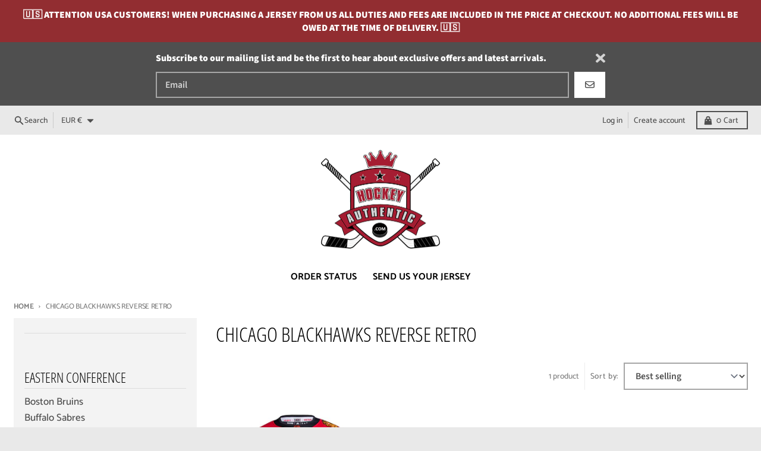

--- FILE ---
content_type: text/html; charset=utf-8
request_url: https://hockeyauthentic.com/en-fr/collections/chicago-blackhawks-reverse-retro
body_size: 56627
content:
<!doctype html>
<html class="no-js" dir="ltr" lang="en">
  <head>
    <meta charset="utf-8">
    <meta http-equiv="X-UA-Compatible" content="IE=edge">
    <meta name="viewport" content="width=device-width,initial-scale=1">
    <meta name="theme-color" content="#922d31">
    <link rel="canonical" href="https://hockeyauthentic.com/en-fr/collections/chicago-blackhawks-reverse-retro">
    <link rel="preconnect" href="https://cdn.shopify.com" crossorigin><link href="//hockeyauthentic.com/cdn/shop/t/15/assets/global.js?v=4739028006793395121723262119" as="script" rel="preload"><link rel="apple-touch-icon" sizes="180x180" href="//hockeyauthentic.com/cdn/shop/files/153370083455332805.png?crop=center&height=180&v=1613765818&width=180">
      <link rel="icon" type="image/png" href="//hockeyauthentic.com/cdn/shop/files/153370083455332805.png?crop=center&height=32&v=1613765818&width=32"><link rel="preconnect" href="https://fonts.shopifycdn.com" crossorigin><title>CHICAGO BLACKHAWKS REVERSE RETRO</title><meta property="og:site_name" content="Hockey Authentic">
<meta property="og:url" content="https://hockeyauthentic.com/en-fr/collections/chicago-blackhawks-reverse-retro">
<meta property="og:title" content="CHICAGO BLACKHAWKS REVERSE RETRO">
<meta property="og:type" content="product.group">
<meta property="og:description" content="Official NHL jerseys from Adidas Reebok CCM Fanatics, pro stitched name and number, hockey memorabilia, Adizero, best online delivery, vintage, Team Canada IIHF."><meta property="og:image" content="http://hockeyauthentic.com/cdn/shop/collections/CHICAGO_BLACKHAWKS_REVERSE_RETRO_JERSEY_FRONT.png?v=1668745320">
  <meta property="og:image:secure_url" content="https://hockeyauthentic.com/cdn/shop/collections/CHICAGO_BLACKHAWKS_REVERSE_RETRO_JERSEY_FRONT.png?v=1668745320">
  <meta property="og:image:width" content="706">
  <meta property="og:image:height" content="676"><meta name="twitter:card" content="summary_large_image">
<meta name="twitter:title" content="CHICAGO BLACKHAWKS REVERSE RETRO">
<meta name="twitter:description" content="Official NHL jerseys from Adidas Reebok CCM Fanatics, pro stitched name and number, hockey memorabilia, Adizero, best online delivery, vintage, Team Canada IIHF.">
<script>
  window.theme = {
    shopUrl: 'https://hockeyauthentic.com',
    routes: {
      root_url: '/en-fr',
      account_url: '/en-fr/account',
      account_login_url: '/en-fr/account/login',
      account_logout_url: '/en-fr/account/logout',
      account_recover_url: '/en-fr/account/recover',
      account_register_url: '/en-fr/account/register',
      account_addresses_url: '/en-fr/account/addresses',
      collections_url: '/en-fr/collections',
      all_products_collection_url: '/en-fr/collections/all',
      search_url: '/en-fr/search',
      cart_url: '/en-fr/cart',
      cart_update_url: '/en-fr/cart/update',
      cart_add_url: '/en-fr/cart/add',
      cart_change_url: '/en-fr/cart/change',
      cart_clear_url: '/en-fr/cart/clear',
      product_recommendations_url: '/en-fr/recommendations/products',
      predictive_search_url: '/en-fr/search/suggest'
    },
    info: { name: 'District' },
    strings: {
      addToCart: `Add to cart`,
      preOrder: `Pre-Order`,
      soldOut: `Out of stock`,
      unavailable: `Unavailable`,
      addressError: `Error looking up that address`,
      addressNoResults: `No results for that address`,
      addressQueryLimit: `You have exceeded the Google API usage limit. Consider upgrading to a <a href="https://developers.google.com/maps/premium/usage-limits">Premium Plan</a>.`,
      authError: `There was a problem authenticating your Google Maps account.`,
      unitPrice: `Unit price`,
      unitPriceSeparator: `per`,
    },
    cartStrings: {
      error: `There was an error while updating your cart. Please try again.`,
      quantityError: `You can only add [quantity] of this item to your cart.`,
    },
    accessiblityStrings: {
      giftCardRecipientExpanded: `Gift card recipient form expanded`,
      giftCardRecipientCollapsed: `Gift card recipient form collapsed`,
    },
    pageType: `collection`,
    customer: false,
    moneyFormat: "€{{amount_with_comma_separator}}",
    ajaxCartEnable: true,
    cartData: {"note":null,"attributes":{},"original_total_price":0,"total_price":0,"total_discount":0,"total_weight":0.0,"item_count":0,"items":[],"requires_shipping":false,"currency":"EUR","items_subtotal_price":0,"cart_level_discount_applications":[],"checkout_charge_amount":0},
    mobileBreakpoint: 768,
    packages: [],
  };
  // Publish / Subscribe
  const PUB_SUB_EVENTS = {
    cartUpdate: 'cart-update',
    quantityUpdate: 'quantity-update',
    variantChange: 'variant-change',
    cartError: 'cart-error',
  };
  let subscribers = {};

  function subscribe(eventName, callback) {
    if (subscribers[eventName] === undefined) {
      subscribers[eventName] = [];
    }

    subscribers[eventName] = [...subscribers[eventName], callback];

    return function unsubscribe() {
      subscribers[eventName] = subscribers[eventName].filter((cb) => {
        return cb !== callback;
      });
    };
  }

  function publish(eventName, data) {
    if (subscribers[eventName]) {
      subscribers[eventName].forEach((callback) => {
        callback(data);
      });
    }
  }
  theme.loadPackages = (packages) => {
    packages.forEach((package) => {
      if (!theme.packages.includes(package)) {
        const placeholderScript = document.querySelector(`script[data-package="${package}"]`);
        if (!placeholderScript) return;

        const src = placeholderScript.dataset.src;
        const script = document.createElement('script');
        script.src = src;
        script.async = false;
        script.defer = true;
        document.body.append(script);
        theme.packages.push(package);
      }
    });
  };
  document.documentElement.className = document.documentElement.className.replace('no-js', 'js');
</script><script src="//hockeyauthentic.com/cdn/shop/t/15/assets/global.js?v=4739028006793395121723262119" defer="defer"></script><script>window.performance && window.performance.mark && window.performance.mark('shopify.content_for_header.start');</script><meta name="google-site-verification" content="V0uKr5T4toqNBsnYM8Xyq_qQIxAQdHSpvvv35UfPbJA">
<meta name="google-site-verification" content="a0huceVbX9NlZlzUFzC2SfwYmGbZ9ZPqF2hfTGnmkbA">
<meta id="shopify-digital-wallet" name="shopify-digital-wallet" content="/2469763/digital_wallets/dialog">
<meta name="shopify-checkout-api-token" content="b9e6f4d2561668c362a5e6f3edf67289">
<meta id="in-context-paypal-metadata" data-shop-id="2469763" data-venmo-supported="false" data-environment="production" data-locale="en_US" data-paypal-v4="true" data-currency="EUR">
<link rel="alternate" type="application/atom+xml" title="Feed" href="/en-fr/collections/chicago-blackhawks-reverse-retro.atom" />
<link rel="alternate" hreflang="x-default" href="https://hockeyauthentic.com/collections/chicago-blackhawks-reverse-retro">
<link rel="alternate" hreflang="en" href="https://hockeyauthentic.com/collections/chicago-blackhawks-reverse-retro">
<link rel="alternate" hreflang="en-AU" href="https://hockeyauthentic.com/en-au/collections/chicago-blackhawks-reverse-retro">
<link rel="alternate" hreflang="en-FI" href="https://hockeyauthentic.com/en-fi/collections/chicago-blackhawks-reverse-retro">
<link rel="alternate" hreflang="en-FR" href="https://hockeyauthentic.com/en-fr/collections/chicago-blackhawks-reverse-retro">
<link rel="alternate" hreflang="en-DE" href="https://hockeyauthentic.com/en-de/collections/chicago-blackhawks-reverse-retro">
<link rel="alternate" hreflang="en-IT" href="https://hockeyauthentic.com/en-it/collections/chicago-blackhawks-reverse-retro">
<link rel="alternate" hreflang="en-NO" href="https://hockeyauthentic.com/en-no/collections/chicago-blackhawks-reverse-retro">
<link rel="alternate" hreflang="en-ES" href="https://hockeyauthentic.com/en-es/collections/chicago-blackhawks-reverse-retro">
<link rel="alternate" hreflang="en-SE" href="https://hockeyauthentic.com/en-se/collections/chicago-blackhawks-reverse-retro">
<link rel="alternate" hreflang="en-GB" href="https://hockeyauthentic.com/en-gb/collections/chicago-blackhawks-reverse-retro">
<link rel="alternate" type="application/json+oembed" href="https://hockeyauthentic.com/en-fr/collections/chicago-blackhawks-reverse-retro.oembed">
<script async="async" src="/checkouts/internal/preloads.js?locale=en-FR"></script>
<link rel="preconnect" href="https://shop.app" crossorigin="anonymous">
<script async="async" src="https://shop.app/checkouts/internal/preloads.js?locale=en-FR&shop_id=2469763" crossorigin="anonymous"></script>
<script id="apple-pay-shop-capabilities" type="application/json">{"shopId":2469763,"countryCode":"CA","currencyCode":"EUR","merchantCapabilities":["supports3DS"],"merchantId":"gid:\/\/shopify\/Shop\/2469763","merchantName":"Hockey Authentic","requiredBillingContactFields":["postalAddress","email","phone"],"requiredShippingContactFields":["postalAddress","email","phone"],"shippingType":"shipping","supportedNetworks":["visa","masterCard","amex","discover","interac","jcb"],"total":{"type":"pending","label":"Hockey Authentic","amount":"1.00"},"shopifyPaymentsEnabled":true,"supportsSubscriptions":true}</script>
<script id="shopify-features" type="application/json">{"accessToken":"b9e6f4d2561668c362a5e6f3edf67289","betas":["rich-media-storefront-analytics"],"domain":"hockeyauthentic.com","predictiveSearch":true,"shopId":2469763,"locale":"en"}</script>
<script>var Shopify = Shopify || {};
Shopify.shop = "hockey-authentic.myshopify.com";
Shopify.locale = "en";
Shopify.currency = {"active":"EUR","rate":"0.63031716"};
Shopify.country = "FR";
Shopify.theme = {"name":"District 4.5.2 [SW - Aug 2024]","id":169758064935,"schema_name":"District","schema_version":"4.5.2","theme_store_id":735,"role":"main"};
Shopify.theme.handle = "null";
Shopify.theme.style = {"id":null,"handle":null};
Shopify.cdnHost = "hockeyauthentic.com/cdn";
Shopify.routes = Shopify.routes || {};
Shopify.routes.root = "/en-fr/";</script>
<script type="module">!function(o){(o.Shopify=o.Shopify||{}).modules=!0}(window);</script>
<script>!function(o){function n(){var o=[];function n(){o.push(Array.prototype.slice.apply(arguments))}return n.q=o,n}var t=o.Shopify=o.Shopify||{};t.loadFeatures=n(),t.autoloadFeatures=n()}(window);</script>
<script>
  window.ShopifyPay = window.ShopifyPay || {};
  window.ShopifyPay.apiHost = "shop.app\/pay";
  window.ShopifyPay.redirectState = null;
</script>
<script id="shop-js-analytics" type="application/json">{"pageType":"collection"}</script>
<script defer="defer" async type="module" src="//hockeyauthentic.com/cdn/shopifycloud/shop-js/modules/v2/client.init-shop-cart-sync_WVOgQShq.en.esm.js"></script>
<script defer="defer" async type="module" src="//hockeyauthentic.com/cdn/shopifycloud/shop-js/modules/v2/chunk.common_C_13GLB1.esm.js"></script>
<script defer="defer" async type="module" src="//hockeyauthentic.com/cdn/shopifycloud/shop-js/modules/v2/chunk.modal_CLfMGd0m.esm.js"></script>
<script type="module">
  await import("//hockeyauthentic.com/cdn/shopifycloud/shop-js/modules/v2/client.init-shop-cart-sync_WVOgQShq.en.esm.js");
await import("//hockeyauthentic.com/cdn/shopifycloud/shop-js/modules/v2/chunk.common_C_13GLB1.esm.js");
await import("//hockeyauthentic.com/cdn/shopifycloud/shop-js/modules/v2/chunk.modal_CLfMGd0m.esm.js");

  window.Shopify.SignInWithShop?.initShopCartSync?.({"fedCMEnabled":true,"windoidEnabled":true});

</script>
<script>
  window.Shopify = window.Shopify || {};
  if (!window.Shopify.featureAssets) window.Shopify.featureAssets = {};
  window.Shopify.featureAssets['shop-js'] = {"shop-cart-sync":["modules/v2/client.shop-cart-sync_DuR37GeY.en.esm.js","modules/v2/chunk.common_C_13GLB1.esm.js","modules/v2/chunk.modal_CLfMGd0m.esm.js"],"init-fed-cm":["modules/v2/client.init-fed-cm_BucUoe6W.en.esm.js","modules/v2/chunk.common_C_13GLB1.esm.js","modules/v2/chunk.modal_CLfMGd0m.esm.js"],"shop-toast-manager":["modules/v2/client.shop-toast-manager_B0JfrpKj.en.esm.js","modules/v2/chunk.common_C_13GLB1.esm.js","modules/v2/chunk.modal_CLfMGd0m.esm.js"],"init-shop-cart-sync":["modules/v2/client.init-shop-cart-sync_WVOgQShq.en.esm.js","modules/v2/chunk.common_C_13GLB1.esm.js","modules/v2/chunk.modal_CLfMGd0m.esm.js"],"shop-button":["modules/v2/client.shop-button_B_U3bv27.en.esm.js","modules/v2/chunk.common_C_13GLB1.esm.js","modules/v2/chunk.modal_CLfMGd0m.esm.js"],"init-windoid":["modules/v2/client.init-windoid_DuP9q_di.en.esm.js","modules/v2/chunk.common_C_13GLB1.esm.js","modules/v2/chunk.modal_CLfMGd0m.esm.js"],"shop-cash-offers":["modules/v2/client.shop-cash-offers_BmULhtno.en.esm.js","modules/v2/chunk.common_C_13GLB1.esm.js","modules/v2/chunk.modal_CLfMGd0m.esm.js"],"pay-button":["modules/v2/client.pay-button_CrPSEbOK.en.esm.js","modules/v2/chunk.common_C_13GLB1.esm.js","modules/v2/chunk.modal_CLfMGd0m.esm.js"],"init-customer-accounts":["modules/v2/client.init-customer-accounts_jNk9cPYQ.en.esm.js","modules/v2/client.shop-login-button_DJ5ldayH.en.esm.js","modules/v2/chunk.common_C_13GLB1.esm.js","modules/v2/chunk.modal_CLfMGd0m.esm.js"],"avatar":["modules/v2/client.avatar_BTnouDA3.en.esm.js"],"checkout-modal":["modules/v2/client.checkout-modal_pBPyh9w8.en.esm.js","modules/v2/chunk.common_C_13GLB1.esm.js","modules/v2/chunk.modal_CLfMGd0m.esm.js"],"init-shop-for-new-customer-accounts":["modules/v2/client.init-shop-for-new-customer-accounts_BUoCy7a5.en.esm.js","modules/v2/client.shop-login-button_DJ5ldayH.en.esm.js","modules/v2/chunk.common_C_13GLB1.esm.js","modules/v2/chunk.modal_CLfMGd0m.esm.js"],"init-customer-accounts-sign-up":["modules/v2/client.init-customer-accounts-sign-up_CnczCz9H.en.esm.js","modules/v2/client.shop-login-button_DJ5ldayH.en.esm.js","modules/v2/chunk.common_C_13GLB1.esm.js","modules/v2/chunk.modal_CLfMGd0m.esm.js"],"init-shop-email-lookup-coordinator":["modules/v2/client.init-shop-email-lookup-coordinator_CzjY5t9o.en.esm.js","modules/v2/chunk.common_C_13GLB1.esm.js","modules/v2/chunk.modal_CLfMGd0m.esm.js"],"shop-follow-button":["modules/v2/client.shop-follow-button_CsYC63q7.en.esm.js","modules/v2/chunk.common_C_13GLB1.esm.js","modules/v2/chunk.modal_CLfMGd0m.esm.js"],"shop-login-button":["modules/v2/client.shop-login-button_DJ5ldayH.en.esm.js","modules/v2/chunk.common_C_13GLB1.esm.js","modules/v2/chunk.modal_CLfMGd0m.esm.js"],"shop-login":["modules/v2/client.shop-login_B9ccPdmx.en.esm.js","modules/v2/chunk.common_C_13GLB1.esm.js","modules/v2/chunk.modal_CLfMGd0m.esm.js"],"lead-capture":["modules/v2/client.lead-capture_D0K_KgYb.en.esm.js","modules/v2/chunk.common_C_13GLB1.esm.js","modules/v2/chunk.modal_CLfMGd0m.esm.js"],"payment-terms":["modules/v2/client.payment-terms_BWmiNN46.en.esm.js","modules/v2/chunk.common_C_13GLB1.esm.js","modules/v2/chunk.modal_CLfMGd0m.esm.js"]};
</script>
<script>(function() {
  var isLoaded = false;
  function asyncLoad() {
    if (isLoaded) return;
    isLoaded = true;
    var urls = ["https:\/\/chimpstatic.com\/mcjs-connected\/js\/users\/771c1ae8c3b3c18b4b554a359\/37b6ad4684e9f8a054ca828cd.js?shop=hockey-authentic.myshopify.com","\/\/d1liekpayvooaz.cloudfront.net\/apps\/customizery\/customizery.js?shop=hockey-authentic.myshopify.com"];
    for (var i = 0; i < urls.length; i++) {
      var s = document.createElement('script');
      s.type = 'text/javascript';
      s.async = true;
      s.src = urls[i];
      var x = document.getElementsByTagName('script')[0];
      x.parentNode.insertBefore(s, x);
    }
  };
  if(window.attachEvent) {
    window.attachEvent('onload', asyncLoad);
  } else {
    window.addEventListener('load', asyncLoad, false);
  }
})();</script>
<script id="__st">var __st={"a":2469763,"offset":-28800,"reqid":"f1cdda14-01a8-4547-bb9c-6c2e6583f720-1769683124","pageurl":"hockeyauthentic.com\/en-fr\/collections\/chicago-blackhawks-reverse-retro","u":"c55be7e7ce2f","p":"collection","rtyp":"collection","rid":428349948199};</script>
<script>window.ShopifyPaypalV4VisibilityTracking = true;</script>
<script id="captcha-bootstrap">!function(){'use strict';const t='contact',e='account',n='new_comment',o=[[t,t],['blogs',n],['comments',n],[t,'customer']],c=[[e,'customer_login'],[e,'guest_login'],[e,'recover_customer_password'],[e,'create_customer']],r=t=>t.map((([t,e])=>`form[action*='/${t}']:not([data-nocaptcha='true']) input[name='form_type'][value='${e}']`)).join(','),a=t=>()=>t?[...document.querySelectorAll(t)].map((t=>t.form)):[];function s(){const t=[...o],e=r(t);return a(e)}const i='password',u='form_key',d=['recaptcha-v3-token','g-recaptcha-response','h-captcha-response',i],f=()=>{try{return window.sessionStorage}catch{return}},m='__shopify_v',_=t=>t.elements[u];function p(t,e,n=!1){try{const o=window.sessionStorage,c=JSON.parse(o.getItem(e)),{data:r}=function(t){const{data:e,action:n}=t;return t[m]||n?{data:e,action:n}:{data:t,action:n}}(c);for(const[e,n]of Object.entries(r))t.elements[e]&&(t.elements[e].value=n);n&&o.removeItem(e)}catch(o){console.error('form repopulation failed',{error:o})}}const l='form_type',E='cptcha';function T(t){t.dataset[E]=!0}const w=window,h=w.document,L='Shopify',v='ce_forms',y='captcha';let A=!1;((t,e)=>{const n=(g='f06e6c50-85a8-45c8-87d0-21a2b65856fe',I='https://cdn.shopify.com/shopifycloud/storefront-forms-hcaptcha/ce_storefront_forms_captcha_hcaptcha.v1.5.2.iife.js',D={infoText:'Protected by hCaptcha',privacyText:'Privacy',termsText:'Terms'},(t,e,n)=>{const o=w[L][v],c=o.bindForm;if(c)return c(t,g,e,D).then(n);var r;o.q.push([[t,g,e,D],n]),r=I,A||(h.body.append(Object.assign(h.createElement('script'),{id:'captcha-provider',async:!0,src:r})),A=!0)});var g,I,D;w[L]=w[L]||{},w[L][v]=w[L][v]||{},w[L][v].q=[],w[L][y]=w[L][y]||{},w[L][y].protect=function(t,e){n(t,void 0,e),T(t)},Object.freeze(w[L][y]),function(t,e,n,w,h,L){const[v,y,A,g]=function(t,e,n){const i=e?o:[],u=t?c:[],d=[...i,...u],f=r(d),m=r(i),_=r(d.filter((([t,e])=>n.includes(e))));return[a(f),a(m),a(_),s()]}(w,h,L),I=t=>{const e=t.target;return e instanceof HTMLFormElement?e:e&&e.form},D=t=>v().includes(t);t.addEventListener('submit',(t=>{const e=I(t);if(!e)return;const n=D(e)&&!e.dataset.hcaptchaBound&&!e.dataset.recaptchaBound,o=_(e),c=g().includes(e)&&(!o||!o.value);(n||c)&&t.preventDefault(),c&&!n&&(function(t){try{if(!f())return;!function(t){const e=f();if(!e)return;const n=_(t);if(!n)return;const o=n.value;o&&e.removeItem(o)}(t);const e=Array.from(Array(32),(()=>Math.random().toString(36)[2])).join('');!function(t,e){_(t)||t.append(Object.assign(document.createElement('input'),{type:'hidden',name:u})),t.elements[u].value=e}(t,e),function(t,e){const n=f();if(!n)return;const o=[...t.querySelectorAll(`input[type='${i}']`)].map((({name:t})=>t)),c=[...d,...o],r={};for(const[a,s]of new FormData(t).entries())c.includes(a)||(r[a]=s);n.setItem(e,JSON.stringify({[m]:1,action:t.action,data:r}))}(t,e)}catch(e){console.error('failed to persist form',e)}}(e),e.submit())}));const S=(t,e)=>{t&&!t.dataset[E]&&(n(t,e.some((e=>e===t))),T(t))};for(const o of['focusin','change'])t.addEventListener(o,(t=>{const e=I(t);D(e)&&S(e,y())}));const B=e.get('form_key'),M=e.get(l),P=B&&M;t.addEventListener('DOMContentLoaded',(()=>{const t=y();if(P)for(const e of t)e.elements[l].value===M&&p(e,B);[...new Set([...A(),...v().filter((t=>'true'===t.dataset.shopifyCaptcha))])].forEach((e=>S(e,t)))}))}(h,new URLSearchParams(w.location.search),n,t,e,['guest_login'])})(!0,!0)}();</script>
<script integrity="sha256-4kQ18oKyAcykRKYeNunJcIwy7WH5gtpwJnB7kiuLZ1E=" data-source-attribution="shopify.loadfeatures" defer="defer" src="//hockeyauthentic.com/cdn/shopifycloud/storefront/assets/storefront/load_feature-a0a9edcb.js" crossorigin="anonymous"></script>
<script crossorigin="anonymous" defer="defer" src="//hockeyauthentic.com/cdn/shopifycloud/storefront/assets/shopify_pay/storefront-65b4c6d7.js?v=20250812"></script>
<script data-source-attribution="shopify.dynamic_checkout.dynamic.init">var Shopify=Shopify||{};Shopify.PaymentButton=Shopify.PaymentButton||{isStorefrontPortableWallets:!0,init:function(){window.Shopify.PaymentButton.init=function(){};var t=document.createElement("script");t.src="https://hockeyauthentic.com/cdn/shopifycloud/portable-wallets/latest/portable-wallets.en.js",t.type="module",document.head.appendChild(t)}};
</script>
<script data-source-attribution="shopify.dynamic_checkout.buyer_consent">
  function portableWalletsHideBuyerConsent(e){var t=document.getElementById("shopify-buyer-consent"),n=document.getElementById("shopify-subscription-policy-button");t&&n&&(t.classList.add("hidden"),t.setAttribute("aria-hidden","true"),n.removeEventListener("click",e))}function portableWalletsShowBuyerConsent(e){var t=document.getElementById("shopify-buyer-consent"),n=document.getElementById("shopify-subscription-policy-button");t&&n&&(t.classList.remove("hidden"),t.removeAttribute("aria-hidden"),n.addEventListener("click",e))}window.Shopify?.PaymentButton&&(window.Shopify.PaymentButton.hideBuyerConsent=portableWalletsHideBuyerConsent,window.Shopify.PaymentButton.showBuyerConsent=portableWalletsShowBuyerConsent);
</script>
<script data-source-attribution="shopify.dynamic_checkout.cart.bootstrap">document.addEventListener("DOMContentLoaded",(function(){function t(){return document.querySelector("shopify-accelerated-checkout-cart, shopify-accelerated-checkout")}if(t())Shopify.PaymentButton.init();else{new MutationObserver((function(e,n){t()&&(Shopify.PaymentButton.init(),n.disconnect())})).observe(document.body,{childList:!0,subtree:!0})}}));
</script>
<link id="shopify-accelerated-checkout-styles" rel="stylesheet" media="screen" href="https://hockeyauthentic.com/cdn/shopifycloud/portable-wallets/latest/accelerated-checkout-backwards-compat.css" crossorigin="anonymous">
<style id="shopify-accelerated-checkout-cart">
        #shopify-buyer-consent {
  margin-top: 1em;
  display: inline-block;
  width: 100%;
}

#shopify-buyer-consent.hidden {
  display: none;
}

#shopify-subscription-policy-button {
  background: none;
  border: none;
  padding: 0;
  text-decoration: underline;
  font-size: inherit;
  cursor: pointer;
}

#shopify-subscription-policy-button::before {
  box-shadow: none;
}

      </style>

<script>window.performance && window.performance.mark && window.performance.mark('shopify.content_for_header.end');</script>
<style data-shopify>
@font-face {
  font-family: "Source Sans Pro";
  font-weight: 600;
  font-style: normal;
  font-display: swap;
  src: url("//hockeyauthentic.com/cdn/fonts/source_sans_pro/sourcesanspro_n6.cdbfc001bf7647698fff34a09dc1c625e4008e01.woff2") format("woff2"),
       url("//hockeyauthentic.com/cdn/fonts/source_sans_pro/sourcesanspro_n6.75b644b223b15254f28282d56f730f2224564c8d.woff") format("woff");
}
@font-face {
  font-family: "Source Sans Pro";
  font-weight: 900;
  font-style: normal;
  font-display: swap;
  src: url("//hockeyauthentic.com/cdn/fonts/source_sans_pro/sourcesanspro_n9.1e67acf3c80599aabb74136a2bc4be83e9bfb685.woff2") format("woff2"),
       url("//hockeyauthentic.com/cdn/fonts/source_sans_pro/sourcesanspro_n9.2ba8dc05dbd13b357d2dde6bd29738581d84ee80.woff") format("woff");
}
@font-face {
  font-family: "Source Sans Pro";
  font-weight: 600;
  font-style: italic;
  font-display: swap;
  src: url("//hockeyauthentic.com/cdn/fonts/source_sans_pro/sourcesanspro_i6.a7a1818228124da83a70eb72b7d34bc48e82dcd5.woff2") format("woff2"),
       url("//hockeyauthentic.com/cdn/fonts/source_sans_pro/sourcesanspro_i6.b8fa4504ffc1355d545c5cb21d13a938148a52fa.woff") format("woff");
}
@font-face {
  font-family: "Source Sans Pro";
  font-weight: 900;
  font-style: italic;
  font-display: swap;
  src: url("//hockeyauthentic.com/cdn/fonts/source_sans_pro/sourcesanspro_i9.e357ce359c97c7e12a8ac2cc6f34d512f0edce47.woff2") format("woff2"),
       url("//hockeyauthentic.com/cdn/fonts/source_sans_pro/sourcesanspro_i9.b0230fc5a4589c9345058dda2b2def17e4035fd7.woff") format("woff");
}
@font-face {
  font-family: "Open Sans Condensed";
  font-weight: 300;
  font-style: normal;
  font-display: swap;
  src: url("//hockeyauthentic.com/cdn/fonts/open_sans_condensed/opensanscondensed_n3.f268bf7db5085696a282f0abbabcfc102d638ce3.woff2") format("woff2"),
       url("//hockeyauthentic.com/cdn/fonts/open_sans_condensed/opensanscondensed_n3.a03eb30ee41b9b551e1810d3ce643d7f729ca553.woff") format("woff");
}
@font-face {
  font-family: "Open Sans Condensed";
  font-weight: 400;
  font-style: normal;
  font-display: swap;
  src: url("//hockeyauthentic.com/cdn/fonts/open_sans_condensed/opensanscondensed_n4.b735817c3758cc70fda491bc4590427f285556cd.woff2") format("woff2"),
       url("//hockeyauthentic.com/cdn/fonts/open_sans_condensed/opensanscondensed_n4.eb36d05f7d3bebbfeb901f44afbd07da2e5979cc.woff") format("woff");
}
@font-face {
  font-family: Catamaran;
  font-weight: 500;
  font-style: normal;
  font-display: swap;
  src: url("//hockeyauthentic.com/cdn/fonts/catamaran/catamaran_n5.4aa795ab3dba7215fa978a20cc46e8ec5724da5c.woff2") format("woff2"),
       url("//hockeyauthentic.com/cdn/fonts/catamaran/catamaran_n5.2e1a946b3a110f8347491a85c87d2bfe14ca3f8f.woff") format("woff");
}
@font-face {
  font-family: Catamaran;
  font-weight: 700;
  font-style: normal;
  font-display: swap;
  src: url("//hockeyauthentic.com/cdn/fonts/catamaran/catamaran_n7.c7720328a326501d0a4fcb3373c1ca68129c3c78.woff2") format("woff2"),
       url("//hockeyauthentic.com/cdn/fonts/catamaran/catamaran_n7.546366ab8abd7a13c41dd63a25b42966c7f197f4.woff") format("woff");
}
:root {
    --base-font-size: 18px;
    --body-font-family: "Source Sans Pro", sans-serif;
    --heading-font-family: "Open Sans Condensed", sans-serif;
    --navigation-font-family: Catamaran, sans-serif;
    --body-style: normal;
    --body-weight: 600;
    --body-weight-bolder: 900;
    --heading-style: normal;
    --heading-weight: 300;
    --heading-weight-bolder: 400;
    --heading-capitalize: uppercase;
    --navigation-style: normal;
    --navigation-weight: 500;
    --navigation-weight-bolder: 700;--primary-text-color: #4f4f4f;
    --primary-title-color: #000000;
    --primary-accent-color: #922d31;
    --primary-accent-color-80: rgba(146, 45, 49, 0.8);
    --primary-accent-text-color: #ffffff;
    --primary-background-color: #ffffff;
    --primary-background-color-75: rgba(255, 255, 255, 0.8);
    --primary-secondary-background-color: #f3f3f3;
    --primary-secondary-background-color-50: #f9f9f9;
    --primary-section-border-color: rgba(0,0,0,0);
    --primary-text-color-05: #f6f6f6;
    --primary-text-color-10: #ededed;
    --primary-text-color-20: #dcdcdc;
    --primary-text-color-30: #cacaca;
    --primary-text-color-40: #b9b9b9;
    --primary-text-color-50: #a7a7a7;
    --primary-text-color-60: #959595;
    --primary-text-color-70: #848484;
    --primary-text-color-80: #727272;
    --primary-text-color-90: #616161;
    --section-text-color: #4f4f4f;
    --section-text-color-75: rgba(79, 79, 79, 0.75);
    --section-text-color-50: rgba(79, 79, 79, 0.5);
    --section-title-color: #000000;
    --section-accent-color: #922d31;
    --section-accent-text-color: #ffffff;
    --section-accent-hover-color: #7f272a;
    --section-overlay-color: transparent;
    --section-overlay-hover-color: transparent;
    --section-background-color: #ffffff;
    --section-primary-border-color: #4f4f4f;
    --modal-background-color: #000000;--max-width-screen: 1280px;
    --max-width-header: 1280px;
    --spacing-section: 4rem;
    --spacing-section-half: 2rem;
    --spacing-rail: 1.25rem;
    --text-align-section: center;--swiper-theme-color: #922d31;
    --duration-default: 200ms;
    --tw-ring-inset: ;
    --tw-blur: ;
    --tw-brightness: ;
    --tw-contrast: ;
    --tw-grayscale: ;
    --tw-hue-rotate: ;
    --tw-invert: ;
    --tw-saturate: ;
    --tw-sepia: ;
    --tw-drop-shadow: ;
    --tw-filter: var(--tw-blur) var(--tw-brightness) var(--tw-contrast) var(--tw-grayscale) var(--tw-hue-rotate) var(--tw-invert) var(--tw-saturate) var(--tw-sepia) var(--tw-drop-shadow);
  }
</style><link href="//hockeyauthentic.com/cdn/shop/t/15/assets/base.css?v=34800303773692926551722824318" rel="stylesheet" type="text/css" media="all" />
<link rel="preload" as="font" href="//hockeyauthentic.com/cdn/fonts/source_sans_pro/sourcesanspro_n6.cdbfc001bf7647698fff34a09dc1c625e4008e01.woff2" type="font/woff2" crossorigin><link rel="preload" as="font" href="//hockeyauthentic.com/cdn/fonts/open_sans_condensed/opensanscondensed_n3.f268bf7db5085696a282f0abbabcfc102d638ce3.woff2" type="font/woff2" crossorigin><link rel="preload" as="font" href="//hockeyauthentic.com/cdn/fonts/catamaran/catamaran_n5.4aa795ab3dba7215fa978a20cc46e8ec5724da5c.woff2" type="font/woff2" crossorigin><!-- BEGIN app block: shopify://apps/instafeed/blocks/head-block/c447db20-095d-4a10-9725-b5977662c9d5 --><link rel="preconnect" href="https://cdn.nfcube.com/">
<link rel="preconnect" href="https://scontent.cdninstagram.com/">


  <script>
    document.addEventListener('DOMContentLoaded', function () {
      let instafeedScript = document.createElement('script');

      
        instafeedScript.src = 'https://storage.nfcube.com/instafeed-084d68f84935cd52b74f5c94a4b22ff5.js';
      

      document.body.appendChild(instafeedScript);
    });
  </script>





<!-- END app block --><!-- BEGIN app block: shopify://apps/judge-me-reviews/blocks/judgeme_core/61ccd3b1-a9f2-4160-9fe9-4fec8413e5d8 --><!-- Start of Judge.me Core -->






<link rel="dns-prefetch" href="https://cdnwidget.judge.me">
<link rel="dns-prefetch" href="https://cdn.judge.me">
<link rel="dns-prefetch" href="https://cdn1.judge.me">
<link rel="dns-prefetch" href="https://api.judge.me">

<script data-cfasync='false' class='jdgm-settings-script'>window.jdgmSettings={"pagination":5,"disable_web_reviews":true,"badge_no_review_text":"No reviews","badge_n_reviews_text":"{{ n }} review/reviews","hide_badge_preview_if_no_reviews":true,"badge_hide_text":false,"enforce_center_preview_badge":false,"widget_title":"Customer Reviews","widget_open_form_text":"Write a review","widget_close_form_text":"Cancel review","widget_refresh_page_text":"Refresh page","widget_summary_text":"Based on {{ number_of_reviews }} review/reviews","widget_no_review_text":"Be the first to write a review","widget_name_field_text":"Display name","widget_verified_name_field_text":"Verified Name (public)","widget_name_placeholder_text":"Display name","widget_required_field_error_text":"This field is required.","widget_email_field_text":"Email address","widget_verified_email_field_text":"Verified Email (private, will not be displayed)","widget_email_placeholder_text":"Your email address","widget_email_field_error_text":"Please enter a valid email address.","widget_rating_field_text":"Rating","widget_review_title_field_text":"Review Title","widget_review_title_placeholder_text":"Give your review a title","widget_review_body_field_text":"Review content","widget_review_body_placeholder_text":"Start writing here...","widget_pictures_field_text":"Picture/Video (optional)","widget_submit_review_text":"Submit Review","widget_submit_verified_review_text":"Submit Verified Review","widget_submit_success_msg_with_auto_publish":"Thank you! Please refresh the page in a few moments to see your review. You can remove or edit your review by logging into \u003ca href='https://judge.me/login' target='_blank' rel='nofollow noopener'\u003eJudge.me\u003c/a\u003e","widget_submit_success_msg_no_auto_publish":"Thank you! Your review will be published as soon as it is approved by the shop admin. You can remove or edit your review by logging into \u003ca href='https://judge.me/login' target='_blank' rel='nofollow noopener'\u003eJudge.me\u003c/a\u003e","widget_show_default_reviews_out_of_total_text":"Showing {{ n_reviews_shown }} out of {{ n_reviews }} reviews.","widget_show_all_link_text":"Show all","widget_show_less_link_text":"Show less","widget_author_said_text":"{{ reviewer_name }} said:","widget_days_text":"{{ n }} days ago","widget_weeks_text":"{{ n }} week/weeks ago","widget_months_text":"{{ n }} month/months ago","widget_years_text":"{{ n }} year/years ago","widget_yesterday_text":"Yesterday","widget_today_text":"Today","widget_replied_text":"\u003e\u003e {{ shop_name }} replied:","widget_read_more_text":"Read more","widget_reviewer_name_as_initial":"","widget_rating_filter_color":"","widget_rating_filter_see_all_text":"See all reviews","widget_sorting_most_recent_text":"Most Recent","widget_sorting_highest_rating_text":"Highest Rating","widget_sorting_lowest_rating_text":"Lowest Rating","widget_sorting_with_pictures_text":"Only Pictures","widget_sorting_most_helpful_text":"Most Helpful","widget_open_question_form_text":"Ask a question","widget_reviews_subtab_text":"Reviews","widget_questions_subtab_text":"Questions","widget_question_label_text":"Question","widget_answer_label_text":"Answer","widget_question_placeholder_text":"Write your question here","widget_submit_question_text":"Submit Question","widget_question_submit_success_text":"Thank you for your question! We will notify you once it gets answered.","verified_badge_text":"Verified","verified_badge_bg_color":"","verified_badge_text_color":"","verified_badge_placement":"left-of-reviewer-name","widget_review_max_height":"","widget_hide_border":false,"widget_social_share":false,"widget_thumb":false,"widget_review_location_show":true,"widget_location_format":"country_iso_code","all_reviews_include_out_of_store_products":true,"all_reviews_out_of_store_text":"(out of store)","all_reviews_pagination":100,"all_reviews_product_name_prefix_text":"about","enable_review_pictures":true,"enable_question_anwser":true,"widget_theme":"leex","review_date_format":"mm/dd/yyyy","default_sort_method":"most-recent","widget_product_reviews_subtab_text":"Product Reviews","widget_shop_reviews_subtab_text":"Shop Reviews","widget_other_products_reviews_text":"Reviews for other products","widget_store_reviews_subtab_text":"Store reviews","widget_no_store_reviews_text":"This store hasn't received any reviews yet","widget_web_restriction_product_reviews_text":"This product hasn't received any reviews yet","widget_no_items_text":"No items found","widget_show_more_text":"Show more","widget_write_a_store_review_text":"Write a Store Review","widget_other_languages_heading":"Reviews in Other Languages","widget_translate_review_text":"Translate review to {{ language }}","widget_translating_review_text":"Translating...","widget_show_original_translation_text":"Show original ({{ language }})","widget_translate_review_failed_text":"Review couldn't be translated.","widget_translate_review_retry_text":"Retry","widget_translate_review_try_again_later_text":"Try again later","show_product_url_for_grouped_product":false,"widget_sorting_pictures_first_text":"Pictures First","show_pictures_on_all_rev_page_mobile":false,"show_pictures_on_all_rev_page_desktop":false,"floating_tab_hide_mobile_install_preference":false,"floating_tab_button_name":"★ Reviews","floating_tab_title":"Let customers speak for us","floating_tab_button_color":"","floating_tab_button_background_color":"","floating_tab_url":"","floating_tab_url_enabled":false,"floating_tab_tab_style":"text","all_reviews_text_badge_text":"Customers rate us {{ shop.metafields.judgeme.all_reviews_rating | round: 1 }}/5 based on {{ shop.metafields.judgeme.all_reviews_count }} reviews.","all_reviews_text_badge_text_branded_style":"{{ shop.metafields.judgeme.all_reviews_rating | round: 1 }} out of 5 stars based on {{ shop.metafields.judgeme.all_reviews_count }} reviews","is_all_reviews_text_badge_a_link":false,"show_stars_for_all_reviews_text_badge":false,"all_reviews_text_badge_url":"","all_reviews_text_style":"text","all_reviews_text_color_style":"judgeme_brand_color","all_reviews_text_color":"#108474","all_reviews_text_show_jm_brand":true,"featured_carousel_show_header":true,"featured_carousel_title":"Let customers speak for us","testimonials_carousel_title":"Customers are saying","videos_carousel_title":"Real customer stories","cards_carousel_title":"Customers are saying","featured_carousel_count_text":"from {{ n }} reviews","featured_carousel_add_link_to_all_reviews_page":false,"featured_carousel_url":"","featured_carousel_show_images":true,"featured_carousel_autoslide_interval":5,"featured_carousel_arrows_on_the_sides":false,"featured_carousel_height":250,"featured_carousel_width":80,"featured_carousel_image_size":0,"featured_carousel_image_height":250,"featured_carousel_arrow_color":"#eeeeee","verified_count_badge_style":"vintage","verified_count_badge_orientation":"horizontal","verified_count_badge_color_style":"judgeme_brand_color","verified_count_badge_color":"#108474","is_verified_count_badge_a_link":false,"verified_count_badge_url":"","verified_count_badge_show_jm_brand":true,"widget_rating_preset_default":5,"widget_first_sub_tab":"product-reviews","widget_show_histogram":true,"widget_histogram_use_custom_color":false,"widget_pagination_use_custom_color":false,"widget_star_use_custom_color":false,"widget_verified_badge_use_custom_color":false,"widget_write_review_use_custom_color":false,"picture_reminder_submit_button":"Upload Pictures","enable_review_videos":false,"mute_video_by_default":false,"widget_sorting_videos_first_text":"Videos First","widget_review_pending_text":"Pending","featured_carousel_items_for_large_screen":3,"social_share_options_order":"Facebook,Twitter","remove_microdata_snippet":false,"disable_json_ld":false,"enable_json_ld_products":false,"preview_badge_show_question_text":true,"preview_badge_no_question_text":"No questions","preview_badge_n_question_text":"{{ number_of_questions }} question/questions","qa_badge_show_icon":false,"qa_badge_position":"same-row","remove_judgeme_branding":true,"widget_add_search_bar":false,"widget_search_bar_placeholder":"Search","widget_sorting_verified_only_text":"Verified only","featured_carousel_theme":"default","featured_carousel_show_rating":true,"featured_carousel_show_title":true,"featured_carousel_show_body":true,"featured_carousel_show_date":false,"featured_carousel_show_reviewer":true,"featured_carousel_show_product":false,"featured_carousel_header_background_color":"#108474","featured_carousel_header_text_color":"#ffffff","featured_carousel_name_product_separator":"reviewed","featured_carousel_full_star_background":"#108474","featured_carousel_empty_star_background":"#dadada","featured_carousel_vertical_theme_background":"#f9fafb","featured_carousel_verified_badge_enable":false,"featured_carousel_verified_badge_color":"#108474","featured_carousel_border_style":"round","featured_carousel_review_line_length_limit":3,"featured_carousel_more_reviews_button_text":"Read more reviews","featured_carousel_view_product_button_text":"View product","all_reviews_page_load_reviews_on":"button_click","all_reviews_page_load_more_text":"Load More Reviews","disable_fb_tab_reviews":false,"enable_ajax_cdn_cache":false,"widget_public_name_text":"displayed publicly like","default_reviewer_name":"John Smith","default_reviewer_name_has_non_latin":true,"widget_reviewer_anonymous":"Anonymous","medals_widget_title":"Judge.me Review Medals","medals_widget_background_color":"#f9fafb","medals_widget_position":"footer_all_pages","medals_widget_border_color":"#f9fafb","medals_widget_verified_text_position":"left","medals_widget_use_monochromatic_version":false,"medals_widget_elements_color":"#108474","show_reviewer_avatar":true,"widget_invalid_yt_video_url_error_text":"Not a YouTube video URL","widget_max_length_field_error_text":"Please enter no more than {0} characters.","widget_show_country_flag":false,"widget_show_collected_via_shop_app":true,"widget_verified_by_shop_badge_style":"light","widget_verified_by_shop_text":"Verified by Shop","widget_show_photo_gallery":false,"widget_load_with_code_splitting":true,"widget_ugc_install_preference":false,"widget_ugc_title":"Made by us, Shared by you","widget_ugc_subtitle":"Tag us to see your picture featured in our page","widget_ugc_arrows_color":"#ffffff","widget_ugc_primary_button_text":"Buy Now","widget_ugc_primary_button_background_color":"#108474","widget_ugc_primary_button_text_color":"#ffffff","widget_ugc_primary_button_border_width":"0","widget_ugc_primary_button_border_style":"none","widget_ugc_primary_button_border_color":"#108474","widget_ugc_primary_button_border_radius":"25","widget_ugc_secondary_button_text":"Load More","widget_ugc_secondary_button_background_color":"#ffffff","widget_ugc_secondary_button_text_color":"#108474","widget_ugc_secondary_button_border_width":"2","widget_ugc_secondary_button_border_style":"solid","widget_ugc_secondary_button_border_color":"#108474","widget_ugc_secondary_button_border_radius":"25","widget_ugc_reviews_button_text":"View Reviews","widget_ugc_reviews_button_background_color":"#ffffff","widget_ugc_reviews_button_text_color":"#108474","widget_ugc_reviews_button_border_width":"2","widget_ugc_reviews_button_border_style":"solid","widget_ugc_reviews_button_border_color":"#108474","widget_ugc_reviews_button_border_radius":"25","widget_ugc_reviews_button_link_to":"judgeme-reviews-page","widget_ugc_show_post_date":true,"widget_ugc_max_width":"800","widget_rating_metafield_value_type":true,"widget_primary_color":"#108474","widget_enable_secondary_color":false,"widget_secondary_color":"#edf5f5","widget_summary_average_rating_text":"{{ average_rating }} out of 5","widget_media_grid_title":"Customer photos \u0026 videos","widget_media_grid_see_more_text":"See more","widget_round_style":false,"widget_show_product_medals":true,"widget_verified_by_judgeme_text":"Verified by Judge.me","widget_show_store_medals":true,"widget_verified_by_judgeme_text_in_store_medals":"Verified by Judge.me","widget_media_field_exceed_quantity_message":"Sorry, we can only accept {{ max_media }} for one review.","widget_media_field_exceed_limit_message":"{{ file_name }} is too large, please select a {{ media_type }} less than {{ size_limit }}MB.","widget_review_submitted_text":"Review Submitted!","widget_question_submitted_text":"Question Submitted!","widget_close_form_text_question":"Cancel","widget_write_your_answer_here_text":"Write your answer here","widget_enabled_branded_link":true,"widget_show_collected_by_judgeme":false,"widget_reviewer_name_color":"","widget_write_review_text_color":"","widget_write_review_bg_color":"","widget_collected_by_judgeme_text":"collected by Judge.me","widget_pagination_type":"standard","widget_load_more_text":"Load More","widget_load_more_color":"#108474","widget_full_review_text":"Full Review","widget_read_more_reviews_text":"Read More Reviews","widget_read_questions_text":"Read Questions","widget_questions_and_answers_text":"Questions \u0026 Answers","widget_verified_by_text":"Verified by","widget_verified_text":"Verified","widget_number_of_reviews_text":"{{ number_of_reviews }} reviews","widget_back_button_text":"Back","widget_next_button_text":"Next","widget_custom_forms_filter_button":"Filters","custom_forms_style":"vertical","widget_show_review_information":false,"how_reviews_are_collected":"How reviews are collected?","widget_show_review_keywords":false,"widget_gdpr_statement":"How we use your data: We'll only contact you about the review you left, and only if necessary. By submitting your review, you agree to Judge.me's \u003ca href='https://judge.me/terms' target='_blank' rel='nofollow noopener'\u003eterms\u003c/a\u003e, \u003ca href='https://judge.me/privacy' target='_blank' rel='nofollow noopener'\u003eprivacy\u003c/a\u003e and \u003ca href='https://judge.me/content-policy' target='_blank' rel='nofollow noopener'\u003econtent\u003c/a\u003e policies.","widget_multilingual_sorting_enabled":false,"widget_translate_review_content_enabled":false,"widget_translate_review_content_method":"manual","popup_widget_review_selection":"automatically","popup_widget_round_border_style":true,"popup_widget_show_title":true,"popup_widget_show_body":true,"popup_widget_show_reviewer":false,"popup_widget_show_product":true,"popup_widget_show_pictures":true,"popup_widget_use_review_picture":true,"popup_widget_show_on_home_page":true,"popup_widget_show_on_product_page":true,"popup_widget_show_on_collection_page":true,"popup_widget_show_on_cart_page":true,"popup_widget_position":"bottom_left","popup_widget_first_review_delay":5,"popup_widget_duration":5,"popup_widget_interval":5,"popup_widget_review_count":5,"popup_widget_hide_on_mobile":true,"review_snippet_widget_round_border_style":true,"review_snippet_widget_card_color":"#FFFFFF","review_snippet_widget_slider_arrows_background_color":"#FFFFFF","review_snippet_widget_slider_arrows_color":"#000000","review_snippet_widget_star_color":"#108474","show_product_variant":false,"all_reviews_product_variant_label_text":"Variant: ","widget_show_verified_branding":false,"widget_ai_summary_title":"Customers say","widget_ai_summary_disclaimer":"AI-powered review summary based on recent customer reviews","widget_show_ai_summary":false,"widget_show_ai_summary_bg":false,"widget_show_review_title_input":true,"redirect_reviewers_invited_via_email":"review_widget","request_store_review_after_product_review":false,"request_review_other_products_in_order":false,"review_form_color_scheme":"default","review_form_corner_style":"square","review_form_star_color":{},"review_form_text_color":"#333333","review_form_background_color":"#ffffff","review_form_field_background_color":"#fafafa","review_form_button_color":{},"review_form_button_text_color":"#ffffff","review_form_modal_overlay_color":"#000000","review_content_screen_title_text":"How would you rate this product?","review_content_introduction_text":"We would love it if you would share a bit about your experience.","store_review_form_title_text":"How would you rate this store?","store_review_form_introduction_text":"We would love it if you would share a bit about your experience.","show_review_guidance_text":true,"one_star_review_guidance_text":"Poor","five_star_review_guidance_text":"Great","customer_information_screen_title_text":"About you","customer_information_introduction_text":"Please tell us more about you.","custom_questions_screen_title_text":"Your experience in more detail","custom_questions_introduction_text":"Here are a few questions to help us understand more about your experience.","review_submitted_screen_title_text":"Thanks for your review!","review_submitted_screen_thank_you_text":"We are processing it and it will appear on the store soon.","review_submitted_screen_email_verification_text":"Please confirm your email by clicking the link we just sent you. This helps us keep reviews authentic.","review_submitted_request_store_review_text":"Would you like to share your experience of shopping with us?","review_submitted_review_other_products_text":"Would you like to review these products?","store_review_screen_title_text":"Would you like to share your experience of shopping with us?","store_review_introduction_text":"We value your feedback and use it to improve. Please share any thoughts or suggestions you have.","reviewer_media_screen_title_picture_text":"Share a picture","reviewer_media_introduction_picture_text":"Upload a photo to support your review.","reviewer_media_screen_title_video_text":"Share a video","reviewer_media_introduction_video_text":"Upload a video to support your review.","reviewer_media_screen_title_picture_or_video_text":"Share a picture or video","reviewer_media_introduction_picture_or_video_text":"Upload a photo or video to support your review.","reviewer_media_youtube_url_text":"Paste your Youtube URL here","advanced_settings_next_step_button_text":"Next","advanced_settings_close_review_button_text":"Close","modal_write_review_flow":false,"write_review_flow_required_text":"Required","write_review_flow_privacy_message_text":"We respect your privacy.","write_review_flow_anonymous_text":"Post review as anonymous","write_review_flow_visibility_text":"This won't be visible to other customers.","write_review_flow_multiple_selection_help_text":"Select as many as you like","write_review_flow_single_selection_help_text":"Select one option","write_review_flow_required_field_error_text":"This field is required","write_review_flow_invalid_email_error_text":"Please enter a valid email address","write_review_flow_max_length_error_text":"Max. {{ max_length }} characters.","write_review_flow_media_upload_text":"\u003cb\u003eClick to upload\u003c/b\u003e or drag and drop","write_review_flow_gdpr_statement":"We'll only contact you about your review if necessary. By submitting your review, you agree to our \u003ca href='https://judge.me/terms' target='_blank' rel='nofollow noopener'\u003eterms and conditions\u003c/a\u003e and \u003ca href='https://judge.me/privacy' target='_blank' rel='nofollow noopener'\u003eprivacy policy\u003c/a\u003e.","rating_only_reviews_enabled":false,"show_negative_reviews_help_screen":false,"new_review_flow_help_screen_rating_threshold":3,"negative_review_resolution_screen_title_text":"Tell us more","negative_review_resolution_text":"Your experience matters to us. If there were issues with your purchase, we're here to help. Feel free to reach out to us, we'd love the opportunity to make things right.","negative_review_resolution_button_text":"Contact us","negative_review_resolution_proceed_with_review_text":"Leave a review","negative_review_resolution_subject":"Issue with purchase from {{ shop_name }}.{{ order_name }}","preview_badge_collection_page_install_status":false,"widget_review_custom_css":"","preview_badge_custom_css":"","preview_badge_stars_count":"5-stars","featured_carousel_custom_css":"","floating_tab_custom_css":"","all_reviews_widget_custom_css":"","medals_widget_custom_css":"","verified_badge_custom_css":"","all_reviews_text_custom_css":"","transparency_badges_collected_via_store_invite":false,"transparency_badges_from_another_provider":false,"transparency_badges_collected_from_store_visitor":false,"transparency_badges_collected_by_verified_review_provider":false,"transparency_badges_earned_reward":false,"transparency_badges_collected_via_store_invite_text":"Review collected via store invitation","transparency_badges_from_another_provider_text":"Review collected from another provider","transparency_badges_collected_from_store_visitor_text":"Review collected from a store visitor","transparency_badges_written_in_google_text":"Review written in Google","transparency_badges_written_in_etsy_text":"Review written in Etsy","transparency_badges_written_in_shop_app_text":"Review written in Shop App","transparency_badges_earned_reward_text":"Review earned a reward for future purchase","product_review_widget_per_page":6,"widget_store_review_label_text":"Review about the store","checkout_comment_extension_title_on_product_page":"Customer Comments","checkout_comment_extension_num_latest_comment_show":5,"checkout_comment_extension_format":"name_and_timestamp","checkout_comment_customer_name":"last_initial","checkout_comment_comment_notification":true,"preview_badge_collection_page_install_preference":true,"preview_badge_home_page_install_preference":false,"preview_badge_product_page_install_preference":true,"review_widget_install_preference":"above-related","review_carousel_install_preference":false,"floating_reviews_tab_install_preference":"none","verified_reviews_count_badge_install_preference":true,"all_reviews_text_install_preference":false,"review_widget_best_location":false,"judgeme_medals_install_preference":false,"review_widget_revamp_enabled":false,"review_widget_qna_enabled":false,"review_widget_header_theme":"minimal","review_widget_widget_title_enabled":true,"review_widget_header_text_size":"medium","review_widget_header_text_weight":"regular","review_widget_average_rating_style":"compact","review_widget_bar_chart_enabled":true,"review_widget_bar_chart_type":"numbers","review_widget_bar_chart_style":"standard","review_widget_expanded_media_gallery_enabled":false,"review_widget_reviews_section_theme":"standard","review_widget_image_style":"thumbnails","review_widget_review_image_ratio":"square","review_widget_stars_size":"medium","review_widget_verified_badge":"standard_text","review_widget_review_title_text_size":"medium","review_widget_review_text_size":"medium","review_widget_review_text_length":"medium","review_widget_number_of_columns_desktop":3,"review_widget_carousel_transition_speed":5,"review_widget_custom_questions_answers_display":"always","review_widget_button_text_color":"#FFFFFF","review_widget_text_color":"#000000","review_widget_lighter_text_color":"#7B7B7B","review_widget_corner_styling":"soft","review_widget_review_word_singular":"review","review_widget_review_word_plural":"reviews","review_widget_voting_label":"Helpful?","review_widget_shop_reply_label":"Reply from {{ shop_name }}:","review_widget_filters_title":"Filters","qna_widget_question_word_singular":"Question","qna_widget_question_word_plural":"Questions","qna_widget_answer_reply_label":"Answer from {{ answerer_name }}:","qna_content_screen_title_text":"Ask a question about this product","qna_widget_question_required_field_error_text":"Please enter your question.","qna_widget_flow_gdpr_statement":"We'll only contact you about your question if necessary. By submitting your question, you agree to our \u003ca href='https://judge.me/terms' target='_blank' rel='nofollow noopener'\u003eterms and conditions\u003c/a\u003e and \u003ca href='https://judge.me/privacy' target='_blank' rel='nofollow noopener'\u003eprivacy policy\u003c/a\u003e.","qna_widget_question_submitted_text":"Thanks for your question!","qna_widget_close_form_text_question":"Close","qna_widget_question_submit_success_text":"We’ll notify you by email when your question is answered.","all_reviews_widget_v2025_enabled":false,"all_reviews_widget_v2025_header_theme":"default","all_reviews_widget_v2025_widget_title_enabled":true,"all_reviews_widget_v2025_header_text_size":"medium","all_reviews_widget_v2025_header_text_weight":"regular","all_reviews_widget_v2025_average_rating_style":"compact","all_reviews_widget_v2025_bar_chart_enabled":true,"all_reviews_widget_v2025_bar_chart_type":"numbers","all_reviews_widget_v2025_bar_chart_style":"standard","all_reviews_widget_v2025_expanded_media_gallery_enabled":false,"all_reviews_widget_v2025_show_store_medals":true,"all_reviews_widget_v2025_show_photo_gallery":true,"all_reviews_widget_v2025_show_review_keywords":false,"all_reviews_widget_v2025_show_ai_summary":false,"all_reviews_widget_v2025_show_ai_summary_bg":false,"all_reviews_widget_v2025_add_search_bar":false,"all_reviews_widget_v2025_default_sort_method":"most-recent","all_reviews_widget_v2025_reviews_per_page":10,"all_reviews_widget_v2025_reviews_section_theme":"default","all_reviews_widget_v2025_image_style":"thumbnails","all_reviews_widget_v2025_review_image_ratio":"square","all_reviews_widget_v2025_stars_size":"medium","all_reviews_widget_v2025_verified_badge":"bold_badge","all_reviews_widget_v2025_review_title_text_size":"medium","all_reviews_widget_v2025_review_text_size":"medium","all_reviews_widget_v2025_review_text_length":"medium","all_reviews_widget_v2025_number_of_columns_desktop":3,"all_reviews_widget_v2025_carousel_transition_speed":5,"all_reviews_widget_v2025_custom_questions_answers_display":"always","all_reviews_widget_v2025_show_product_variant":false,"all_reviews_widget_v2025_show_reviewer_avatar":true,"all_reviews_widget_v2025_reviewer_name_as_initial":"","all_reviews_widget_v2025_review_location_show":false,"all_reviews_widget_v2025_location_format":"","all_reviews_widget_v2025_show_country_flag":false,"all_reviews_widget_v2025_verified_by_shop_badge_style":"light","all_reviews_widget_v2025_social_share":false,"all_reviews_widget_v2025_social_share_options_order":"Facebook,Twitter,LinkedIn,Pinterest","all_reviews_widget_v2025_pagination_type":"standard","all_reviews_widget_v2025_button_text_color":"#FFFFFF","all_reviews_widget_v2025_text_color":"#000000","all_reviews_widget_v2025_lighter_text_color":"#7B7B7B","all_reviews_widget_v2025_corner_styling":"soft","all_reviews_widget_v2025_title":"Customer reviews","all_reviews_widget_v2025_ai_summary_title":"Customers say about this store","all_reviews_widget_v2025_no_review_text":"Be the first to write a review","platform":"shopify","branding_url":"https://app.judge.me/reviews/stores/hockeyauthentic.com","branding_text":"Powered by Judge.me","locale":"en","reply_name":"Hockey Authentic","widget_version":"2.1","footer":true,"autopublish":false,"review_dates":true,"enable_custom_form":false,"shop_use_review_site":true,"shop_locale":"en","enable_multi_locales_translations":false,"show_review_title_input":true,"review_verification_email_status":"always","can_be_branded":true,"reply_name_text":"Hockey Authentic"};</script> <style class='jdgm-settings-style'>.jdgm-xx{left:0}.jdgm-widget .jdgm-write-rev-link{display:none}.jdgm-widget .jdgm-rev-widg[data-number-of-reviews='0'] .jdgm-rev-widg__summary{display:none}.jdgm-prev-badge[data-average-rating='0.00']{display:none !important}.jdgm-author-all-initials{display:none !important}.jdgm-author-last-initial{display:none !important}.jdgm-rev-widg__title{visibility:hidden}.jdgm-rev-widg__summary-text{visibility:hidden}.jdgm-prev-badge__text{visibility:hidden}.jdgm-rev__replier:before{content:'Hockey Authentic'}.jdgm-rev__prod-link-prefix:before{content:'about'}.jdgm-rev__variant-label:before{content:'Variant: '}.jdgm-rev__out-of-store-text:before{content:'(out of store)'}@media only screen and (min-width: 768px){.jdgm-rev__pics .jdgm-rev_all-rev-page-picture-separator,.jdgm-rev__pics .jdgm-rev__product-picture{display:none}}@media only screen and (max-width: 768px){.jdgm-rev__pics .jdgm-rev_all-rev-page-picture-separator,.jdgm-rev__pics .jdgm-rev__product-picture{display:none}}.jdgm-preview-badge[data-template="index"]{display:none !important}.jdgm-carousel-wrapper[data-from-snippet="true"]{display:none !important}.jdgm-all-reviews-text[data-from-snippet="true"]{display:none !important}.jdgm-medals-section[data-from-snippet="true"]{display:none !important}.jdgm-ugc-media-wrapper[data-from-snippet="true"]{display:none !important}.jdgm-rev__transparency-badge[data-badge-type="review_collected_via_store_invitation"]{display:none !important}.jdgm-rev__transparency-badge[data-badge-type="review_collected_from_another_provider"]{display:none !important}.jdgm-rev__transparency-badge[data-badge-type="review_collected_from_store_visitor"]{display:none !important}.jdgm-rev__transparency-badge[data-badge-type="review_written_in_etsy"]{display:none !important}.jdgm-rev__transparency-badge[data-badge-type="review_written_in_google_business"]{display:none !important}.jdgm-rev__transparency-badge[data-badge-type="review_written_in_shop_app"]{display:none !important}.jdgm-rev__transparency-badge[data-badge-type="review_earned_for_future_purchase"]{display:none !important}
</style> <style class='jdgm-settings-style'></style> <script data-cfasync="false" type="text/javascript" async src="https://cdnwidget.judge.me/shopify_v2/leex.js" id="judgeme_widget_leex_js"></script>
<link id="judgeme_widget_leex_css" rel="stylesheet" type="text/css" media="nope!" onload="this.media='all'" href="https://cdnwidget.judge.me/shopify_v2/leex.css">

  
  
  
  <style class='jdgm-miracle-styles'>
  @-webkit-keyframes jdgm-spin{0%{-webkit-transform:rotate(0deg);-ms-transform:rotate(0deg);transform:rotate(0deg)}100%{-webkit-transform:rotate(359deg);-ms-transform:rotate(359deg);transform:rotate(359deg)}}@keyframes jdgm-spin{0%{-webkit-transform:rotate(0deg);-ms-transform:rotate(0deg);transform:rotate(0deg)}100%{-webkit-transform:rotate(359deg);-ms-transform:rotate(359deg);transform:rotate(359deg)}}@font-face{font-family:'JudgemeStar';src:url("[data-uri]") format("woff");font-weight:normal;font-style:normal}.jdgm-star{font-family:'JudgemeStar';display:inline !important;text-decoration:none !important;padding:0 4px 0 0 !important;margin:0 !important;font-weight:bold;opacity:1;-webkit-font-smoothing:antialiased;-moz-osx-font-smoothing:grayscale}.jdgm-star:hover{opacity:1}.jdgm-star:last-of-type{padding:0 !important}.jdgm-star.jdgm--on:before{content:"\e000"}.jdgm-star.jdgm--off:before{content:"\e001"}.jdgm-star.jdgm--half:before{content:"\e002"}.jdgm-widget *{margin:0;line-height:1.4;-webkit-box-sizing:border-box;-moz-box-sizing:border-box;box-sizing:border-box;-webkit-overflow-scrolling:touch}.jdgm-hidden{display:none !important;visibility:hidden !important}.jdgm-temp-hidden{display:none}.jdgm-spinner{width:40px;height:40px;margin:auto;border-radius:50%;border-top:2px solid #eee;border-right:2px solid #eee;border-bottom:2px solid #eee;border-left:2px solid #ccc;-webkit-animation:jdgm-spin 0.8s infinite linear;animation:jdgm-spin 0.8s infinite linear}.jdgm-prev-badge{display:block !important}

</style>


  
  
   


<script data-cfasync='false' class='jdgm-script'>
!function(e){window.jdgm=window.jdgm||{},jdgm.CDN_HOST="https://cdnwidget.judge.me/",jdgm.CDN_HOST_ALT="https://cdn2.judge.me/cdn/widget_frontend/",jdgm.API_HOST="https://api.judge.me/",jdgm.CDN_BASE_URL="https://cdn.shopify.com/extensions/019c0578-4a2e-76a7-8598-728e9b942721/judgeme-extensions-322/assets/",
jdgm.docReady=function(d){(e.attachEvent?"complete"===e.readyState:"loading"!==e.readyState)?
setTimeout(d,0):e.addEventListener("DOMContentLoaded",d)},jdgm.loadCSS=function(d,t,o,a){
!o&&jdgm.loadCSS.requestedUrls.indexOf(d)>=0||(jdgm.loadCSS.requestedUrls.push(d),
(a=e.createElement("link")).rel="stylesheet",a.class="jdgm-stylesheet",a.media="nope!",
a.href=d,a.onload=function(){this.media="all",t&&setTimeout(t)},e.body.appendChild(a))},
jdgm.loadCSS.requestedUrls=[],jdgm.loadJS=function(e,d){var t=new XMLHttpRequest;
t.onreadystatechange=function(){4===t.readyState&&(Function(t.response)(),d&&d(t.response))},
t.open("GET",e),t.onerror=function(){if(e.indexOf(jdgm.CDN_HOST)===0&&jdgm.CDN_HOST_ALT!==jdgm.CDN_HOST){var f=e.replace(jdgm.CDN_HOST,jdgm.CDN_HOST_ALT);jdgm.loadJS(f,d)}},t.send()},jdgm.docReady((function(){(window.jdgmLoadCSS||e.querySelectorAll(
".jdgm-widget, .jdgm-all-reviews-page").length>0)&&(jdgmSettings.widget_load_with_code_splitting?
parseFloat(jdgmSettings.widget_version)>=3?jdgm.loadCSS(jdgm.CDN_HOST+"widget_v3/base.css"):
jdgm.loadCSS(jdgm.CDN_HOST+"widget/base.css"):jdgm.loadCSS(jdgm.CDN_HOST+"shopify_v2.css"),
jdgm.loadJS(jdgm.CDN_HOST+"loa"+"der.js"))}))}(document);
</script>
<noscript><link rel="stylesheet" type="text/css" media="all" href="https://cdnwidget.judge.me/shopify_v2.css"></noscript>

<!-- BEGIN app snippet: theme_fix_tags --><script>
  (function() {
    var jdgmThemeFixes = null;
    if (!jdgmThemeFixes) return;
    var thisThemeFix = jdgmThemeFixes[Shopify.theme.id];
    if (!thisThemeFix) return;

    if (thisThemeFix.html) {
      document.addEventListener("DOMContentLoaded", function() {
        var htmlDiv = document.createElement('div');
        htmlDiv.classList.add('jdgm-theme-fix-html');
        htmlDiv.innerHTML = thisThemeFix.html;
        document.body.append(htmlDiv);
      });
    };

    if (thisThemeFix.css) {
      var styleTag = document.createElement('style');
      styleTag.classList.add('jdgm-theme-fix-style');
      styleTag.innerHTML = thisThemeFix.css;
      document.head.append(styleTag);
    };

    if (thisThemeFix.js) {
      var scriptTag = document.createElement('script');
      scriptTag.classList.add('jdgm-theme-fix-script');
      scriptTag.innerHTML = thisThemeFix.js;
      document.head.append(scriptTag);
    };
  })();
</script>
<!-- END app snippet -->
<!-- End of Judge.me Core -->



<!-- END app block --><script src="https://cdn.shopify.com/extensions/019c0578-4a2e-76a7-8598-728e9b942721/judgeme-extensions-322/assets/loader.js" type="text/javascript" defer="defer"></script>
<link href="https://monorail-edge.shopifysvc.com" rel="dns-prefetch">
<script>(function(){if ("sendBeacon" in navigator && "performance" in window) {try {var session_token_from_headers = performance.getEntriesByType('navigation')[0].serverTiming.find(x => x.name == '_s').description;} catch {var session_token_from_headers = undefined;}var session_cookie_matches = document.cookie.match(/_shopify_s=([^;]*)/);var session_token_from_cookie = session_cookie_matches && session_cookie_matches.length === 2 ? session_cookie_matches[1] : "";var session_token = session_token_from_headers || session_token_from_cookie || "";function handle_abandonment_event(e) {var entries = performance.getEntries().filter(function(entry) {return /monorail-edge.shopifysvc.com/.test(entry.name);});if (!window.abandonment_tracked && entries.length === 0) {window.abandonment_tracked = true;var currentMs = Date.now();var navigation_start = performance.timing.navigationStart;var payload = {shop_id: 2469763,url: window.location.href,navigation_start,duration: currentMs - navigation_start,session_token,page_type: "collection"};window.navigator.sendBeacon("https://monorail-edge.shopifysvc.com/v1/produce", JSON.stringify({schema_id: "online_store_buyer_site_abandonment/1.1",payload: payload,metadata: {event_created_at_ms: currentMs,event_sent_at_ms: currentMs}}));}}window.addEventListener('pagehide', handle_abandonment_event);}}());</script>
<script id="web-pixels-manager-setup">(function e(e,d,r,n,o){if(void 0===o&&(o={}),!Boolean(null===(a=null===(i=window.Shopify)||void 0===i?void 0:i.analytics)||void 0===a?void 0:a.replayQueue)){var i,a;window.Shopify=window.Shopify||{};var t=window.Shopify;t.analytics=t.analytics||{};var s=t.analytics;s.replayQueue=[],s.publish=function(e,d,r){return s.replayQueue.push([e,d,r]),!0};try{self.performance.mark("wpm:start")}catch(e){}var l=function(){var e={modern:/Edge?\/(1{2}[4-9]|1[2-9]\d|[2-9]\d{2}|\d{4,})\.\d+(\.\d+|)|Firefox\/(1{2}[4-9]|1[2-9]\d|[2-9]\d{2}|\d{4,})\.\d+(\.\d+|)|Chrom(ium|e)\/(9{2}|\d{3,})\.\d+(\.\d+|)|(Maci|X1{2}).+ Version\/(15\.\d+|(1[6-9]|[2-9]\d|\d{3,})\.\d+)([,.]\d+|)( \(\w+\)|)( Mobile\/\w+|) Safari\/|Chrome.+OPR\/(9{2}|\d{3,})\.\d+\.\d+|(CPU[ +]OS|iPhone[ +]OS|CPU[ +]iPhone|CPU IPhone OS|CPU iPad OS)[ +]+(15[._]\d+|(1[6-9]|[2-9]\d|\d{3,})[._]\d+)([._]\d+|)|Android:?[ /-](13[3-9]|1[4-9]\d|[2-9]\d{2}|\d{4,})(\.\d+|)(\.\d+|)|Android.+Firefox\/(13[5-9]|1[4-9]\d|[2-9]\d{2}|\d{4,})\.\d+(\.\d+|)|Android.+Chrom(ium|e)\/(13[3-9]|1[4-9]\d|[2-9]\d{2}|\d{4,})\.\d+(\.\d+|)|SamsungBrowser\/([2-9]\d|\d{3,})\.\d+/,legacy:/Edge?\/(1[6-9]|[2-9]\d|\d{3,})\.\d+(\.\d+|)|Firefox\/(5[4-9]|[6-9]\d|\d{3,})\.\d+(\.\d+|)|Chrom(ium|e)\/(5[1-9]|[6-9]\d|\d{3,})\.\d+(\.\d+|)([\d.]+$|.*Safari\/(?![\d.]+ Edge\/[\d.]+$))|(Maci|X1{2}).+ Version\/(10\.\d+|(1[1-9]|[2-9]\d|\d{3,})\.\d+)([,.]\d+|)( \(\w+\)|)( Mobile\/\w+|) Safari\/|Chrome.+OPR\/(3[89]|[4-9]\d|\d{3,})\.\d+\.\d+|(CPU[ +]OS|iPhone[ +]OS|CPU[ +]iPhone|CPU IPhone OS|CPU iPad OS)[ +]+(10[._]\d+|(1[1-9]|[2-9]\d|\d{3,})[._]\d+)([._]\d+|)|Android:?[ /-](13[3-9]|1[4-9]\d|[2-9]\d{2}|\d{4,})(\.\d+|)(\.\d+|)|Mobile Safari.+OPR\/([89]\d|\d{3,})\.\d+\.\d+|Android.+Firefox\/(13[5-9]|1[4-9]\d|[2-9]\d{2}|\d{4,})\.\d+(\.\d+|)|Android.+Chrom(ium|e)\/(13[3-9]|1[4-9]\d|[2-9]\d{2}|\d{4,})\.\d+(\.\d+|)|Android.+(UC? ?Browser|UCWEB|U3)[ /]?(15\.([5-9]|\d{2,})|(1[6-9]|[2-9]\d|\d{3,})\.\d+)\.\d+|SamsungBrowser\/(5\.\d+|([6-9]|\d{2,})\.\d+)|Android.+MQ{2}Browser\/(14(\.(9|\d{2,})|)|(1[5-9]|[2-9]\d|\d{3,})(\.\d+|))(\.\d+|)|K[Aa][Ii]OS\/(3\.\d+|([4-9]|\d{2,})\.\d+)(\.\d+|)/},d=e.modern,r=e.legacy,n=navigator.userAgent;return n.match(d)?"modern":n.match(r)?"legacy":"unknown"}(),u="modern"===l?"modern":"legacy",c=(null!=n?n:{modern:"",legacy:""})[u],f=function(e){return[e.baseUrl,"/wpm","/b",e.hashVersion,"modern"===e.buildTarget?"m":"l",".js"].join("")}({baseUrl:d,hashVersion:r,buildTarget:u}),m=function(e){var d=e.version,r=e.bundleTarget,n=e.surface,o=e.pageUrl,i=e.monorailEndpoint;return{emit:function(e){var a=e.status,t=e.errorMsg,s=(new Date).getTime(),l=JSON.stringify({metadata:{event_sent_at_ms:s},events:[{schema_id:"web_pixels_manager_load/3.1",payload:{version:d,bundle_target:r,page_url:o,status:a,surface:n,error_msg:t},metadata:{event_created_at_ms:s}}]});if(!i)return console&&console.warn&&console.warn("[Web Pixels Manager] No Monorail endpoint provided, skipping logging."),!1;try{return self.navigator.sendBeacon.bind(self.navigator)(i,l)}catch(e){}var u=new XMLHttpRequest;try{return u.open("POST",i,!0),u.setRequestHeader("Content-Type","text/plain"),u.send(l),!0}catch(e){return console&&console.warn&&console.warn("[Web Pixels Manager] Got an unhandled error while logging to Monorail."),!1}}}}({version:r,bundleTarget:l,surface:e.surface,pageUrl:self.location.href,monorailEndpoint:e.monorailEndpoint});try{o.browserTarget=l,function(e){var d=e.src,r=e.async,n=void 0===r||r,o=e.onload,i=e.onerror,a=e.sri,t=e.scriptDataAttributes,s=void 0===t?{}:t,l=document.createElement("script"),u=document.querySelector("head"),c=document.querySelector("body");if(l.async=n,l.src=d,a&&(l.integrity=a,l.crossOrigin="anonymous"),s)for(var f in s)if(Object.prototype.hasOwnProperty.call(s,f))try{l.dataset[f]=s[f]}catch(e){}if(o&&l.addEventListener("load",o),i&&l.addEventListener("error",i),u)u.appendChild(l);else{if(!c)throw new Error("Did not find a head or body element to append the script");c.appendChild(l)}}({src:f,async:!0,onload:function(){if(!function(){var e,d;return Boolean(null===(d=null===(e=window.Shopify)||void 0===e?void 0:e.analytics)||void 0===d?void 0:d.initialized)}()){var d=window.webPixelsManager.init(e)||void 0;if(d){var r=window.Shopify.analytics;r.replayQueue.forEach((function(e){var r=e[0],n=e[1],o=e[2];d.publishCustomEvent(r,n,o)})),r.replayQueue=[],r.publish=d.publishCustomEvent,r.visitor=d.visitor,r.initialized=!0}}},onerror:function(){return m.emit({status:"failed",errorMsg:"".concat(f," has failed to load")})},sri:function(e){var d=/^sha384-[A-Za-z0-9+/=]+$/;return"string"==typeof e&&d.test(e)}(c)?c:"",scriptDataAttributes:o}),m.emit({status:"loading"})}catch(e){m.emit({status:"failed",errorMsg:(null==e?void 0:e.message)||"Unknown error"})}}})({shopId: 2469763,storefrontBaseUrl: "https://hockeyauthentic.com",extensionsBaseUrl: "https://extensions.shopifycdn.com/cdn/shopifycloud/web-pixels-manager",monorailEndpoint: "https://monorail-edge.shopifysvc.com/unstable/produce_batch",surface: "storefront-renderer",enabledBetaFlags: ["2dca8a86"],webPixelsConfigList: [{"id":"1961066791","configuration":"{\"shopID\": \"74370\"}","eventPayloadVersion":"v1","runtimeContext":"STRICT","scriptVersion":"d22b5691c62682d22357c5bcbea63a2b","type":"APP","apiClientId":3780451,"privacyPurposes":["ANALYTICS","MARKETING","SALE_OF_DATA"],"dataSharingAdjustments":{"protectedCustomerApprovalScopes":["read_customer_email","read_customer_name","read_customer_personal_data","read_customer_phone"]}},{"id":"1373274407","configuration":"{\"webPixelName\":\"Judge.me\"}","eventPayloadVersion":"v1","runtimeContext":"STRICT","scriptVersion":"34ad157958823915625854214640f0bf","type":"APP","apiClientId":683015,"privacyPurposes":["ANALYTICS"],"dataSharingAdjustments":{"protectedCustomerApprovalScopes":["read_customer_email","read_customer_name","read_customer_personal_data","read_customer_phone"]}},{"id":"113541415","configuration":"{\"hashed_organization_id\":\"23d1503e407077bb286a490de39f8cec_v1\",\"app_key\":\"hockey-authentic\",\"allow_collect_personal_data\":\"true\"}","eventPayloadVersion":"v1","runtimeContext":"STRICT","scriptVersion":"c3e64302e4c6a915b615bb03ddf3784a","type":"APP","apiClientId":111542,"privacyPurposes":["ANALYTICS","MARKETING","SALE_OF_DATA"],"dataSharingAdjustments":{"protectedCustomerApprovalScopes":["read_customer_address","read_customer_email","read_customer_name","read_customer_personal_data","read_customer_phone"]}},{"id":"144474407","eventPayloadVersion":"v1","runtimeContext":"LAX","scriptVersion":"1","type":"CUSTOM","privacyPurposes":["ANALYTICS"],"name":"Google Analytics tag (migrated)"},{"id":"shopify-app-pixel","configuration":"{}","eventPayloadVersion":"v1","runtimeContext":"STRICT","scriptVersion":"0450","apiClientId":"shopify-pixel","type":"APP","privacyPurposes":["ANALYTICS","MARKETING"]},{"id":"shopify-custom-pixel","eventPayloadVersion":"v1","runtimeContext":"LAX","scriptVersion":"0450","apiClientId":"shopify-pixel","type":"CUSTOM","privacyPurposes":["ANALYTICS","MARKETING"]}],isMerchantRequest: false,initData: {"shop":{"name":"Hockey Authentic","paymentSettings":{"currencyCode":"CAD"},"myshopifyDomain":"hockey-authentic.myshopify.com","countryCode":"CA","storefrontUrl":"https:\/\/hockeyauthentic.com\/en-fr"},"customer":null,"cart":null,"checkout":null,"productVariants":[],"purchasingCompany":null},},"https://hockeyauthentic.com/cdn","1d2a099fw23dfb22ep557258f5m7a2edbae",{"modern":"","legacy":""},{"shopId":"2469763","storefrontBaseUrl":"https:\/\/hockeyauthentic.com","extensionBaseUrl":"https:\/\/extensions.shopifycdn.com\/cdn\/shopifycloud\/web-pixels-manager","surface":"storefront-renderer","enabledBetaFlags":"[\"2dca8a86\"]","isMerchantRequest":"false","hashVersion":"1d2a099fw23dfb22ep557258f5m7a2edbae","publish":"custom","events":"[[\"page_viewed\",{}],[\"collection_viewed\",{\"collection\":{\"id\":\"428349948199\",\"title\":\"CHICAGO BLACKHAWKS REVERSE RETRO\",\"productVariants\":[{\"price\":{\"amount\":173.95,\"currencyCode\":\"EUR\"},\"product\":{\"title\":\"ANY NAME AND NUMBER CHICAGO BLACKHAWKS REVERSE RETRO ADIDAS PRIMEGREEN NHL JERSEY (HAND STITCHED ON-ICE NAME\/NUMBER\/CUSTOMIZATION)\",\"vendor\":\"Adidas\",\"id\":\"7100636692542\",\"untranslatedTitle\":\"ANY NAME AND NUMBER CHICAGO BLACKHAWKS REVERSE RETRO ADIDAS PRIMEGREEN NHL JERSEY (HAND STITCHED ON-ICE NAME\/NUMBER\/CUSTOMIZATION)\",\"url\":\"\/en-fr\/products\/any-name-and-number-chicago-blackhawks-reverse-retro-authentic-adidas-nhl-jersey-customized-primegreen-model\",\"type\":\"NHL jerseys\"},\"id\":\"39909839142974\",\"image\":{\"src\":\"\/\/hockeyauthentic.com\/cdn\/shop\/products\/CHICAGOBLACKHAWKSREVERSERETROJERSEYFRONT.png?v=1668732508\"},\"sku\":\"\",\"title\":\"42 (XXS)\",\"untranslatedTitle\":\"42 (XXS)\"}]}}]]"});</script><script>
  window.ShopifyAnalytics = window.ShopifyAnalytics || {};
  window.ShopifyAnalytics.meta = window.ShopifyAnalytics.meta || {};
  window.ShopifyAnalytics.meta.currency = 'EUR';
  var meta = {"products":[{"id":7100636692542,"gid":"gid:\/\/shopify\/Product\/7100636692542","vendor":"Adidas","type":"NHL jerseys","handle":"any-name-and-number-chicago-blackhawks-reverse-retro-authentic-adidas-nhl-jersey-customized-primegreen-model","variants":[{"id":39909839142974,"price":17395,"name":"ANY NAME AND NUMBER CHICAGO BLACKHAWKS REVERSE RETRO ADIDAS PRIMEGREEN NHL JERSEY (HAND STITCHED ON-ICE NAME\/NUMBER\/CUSTOMIZATION) - 42 (XXS)","public_title":"42 (XXS)","sku":""},{"id":39909839175742,"price":17395,"name":"ANY NAME AND NUMBER CHICAGO BLACKHAWKS REVERSE RETRO ADIDAS PRIMEGREEN NHL JERSEY (HAND STITCHED ON-ICE NAME\/NUMBER\/CUSTOMIZATION) - 44 (XS)","public_title":"44 (XS)","sku":""},{"id":39909839208510,"price":17395,"name":"ANY NAME AND NUMBER CHICAGO BLACKHAWKS REVERSE RETRO ADIDAS PRIMEGREEN NHL JERSEY (HAND STITCHED ON-ICE NAME\/NUMBER\/CUSTOMIZATION) - 46 (S)","public_title":"46 (S)","sku":""},{"id":39909839241278,"price":17395,"name":"ANY NAME AND NUMBER CHICAGO BLACKHAWKS REVERSE RETRO ADIDAS PRIMEGREEN NHL JERSEY (HAND STITCHED ON-ICE NAME\/NUMBER\/CUSTOMIZATION) - 50 (M)","public_title":"50 (M)","sku":""},{"id":39909839274046,"price":17395,"name":"ANY NAME AND NUMBER CHICAGO BLACKHAWKS REVERSE RETRO ADIDAS PRIMEGREEN NHL JERSEY (HAND STITCHED ON-ICE NAME\/NUMBER\/CUSTOMIZATION) - 52 (L)","public_title":"52 (L)","sku":""},{"id":39909839306814,"price":17395,"name":"ANY NAME AND NUMBER CHICAGO BLACKHAWKS REVERSE RETRO ADIDAS PRIMEGREEN NHL JERSEY (HAND STITCHED ON-ICE NAME\/NUMBER\/CUSTOMIZATION) - 54 (XL)","public_title":"54 (XL)","sku":""},{"id":39909839339582,"price":17395,"name":"ANY NAME AND NUMBER CHICAGO BLACKHAWKS REVERSE RETRO ADIDAS PRIMEGREEN NHL JERSEY (HAND STITCHED ON-ICE NAME\/NUMBER\/CUSTOMIZATION) - 56 (XXL)","public_title":"56 (XXL)","sku":""},{"id":39909839372350,"price":17395,"name":"ANY NAME AND NUMBER CHICAGO BLACKHAWKS REVERSE RETRO ADIDAS PRIMEGREEN NHL JERSEY (HAND STITCHED ON-ICE NAME\/NUMBER\/CUSTOMIZATION) - 60 (3XL)","public_title":"60 (3XL)","sku":""}],"remote":false}],"page":{"pageType":"collection","resourceType":"collection","resourceId":428349948199,"requestId":"f1cdda14-01a8-4547-bb9c-6c2e6583f720-1769683124"}};
  for (var attr in meta) {
    window.ShopifyAnalytics.meta[attr] = meta[attr];
  }
</script>
<script class="analytics">
  (function () {
    var customDocumentWrite = function(content) {
      var jquery = null;

      if (window.jQuery) {
        jquery = window.jQuery;
      } else if (window.Checkout && window.Checkout.$) {
        jquery = window.Checkout.$;
      }

      if (jquery) {
        jquery('body').append(content);
      }
    };

    var hasLoggedConversion = function(token) {
      if (token) {
        return document.cookie.indexOf('loggedConversion=' + token) !== -1;
      }
      return false;
    }

    var setCookieIfConversion = function(token) {
      if (token) {
        var twoMonthsFromNow = new Date(Date.now());
        twoMonthsFromNow.setMonth(twoMonthsFromNow.getMonth() + 2);

        document.cookie = 'loggedConversion=' + token + '; expires=' + twoMonthsFromNow;
      }
    }

    var trekkie = window.ShopifyAnalytics.lib = window.trekkie = window.trekkie || [];
    if (trekkie.integrations) {
      return;
    }
    trekkie.methods = [
      'identify',
      'page',
      'ready',
      'track',
      'trackForm',
      'trackLink'
    ];
    trekkie.factory = function(method) {
      return function() {
        var args = Array.prototype.slice.call(arguments);
        args.unshift(method);
        trekkie.push(args);
        return trekkie;
      };
    };
    for (var i = 0; i < trekkie.methods.length; i++) {
      var key = trekkie.methods[i];
      trekkie[key] = trekkie.factory(key);
    }
    trekkie.load = function(config) {
      trekkie.config = config || {};
      trekkie.config.initialDocumentCookie = document.cookie;
      var first = document.getElementsByTagName('script')[0];
      var script = document.createElement('script');
      script.type = 'text/javascript';
      script.onerror = function(e) {
        var scriptFallback = document.createElement('script');
        scriptFallback.type = 'text/javascript';
        scriptFallback.onerror = function(error) {
                var Monorail = {
      produce: function produce(monorailDomain, schemaId, payload) {
        var currentMs = new Date().getTime();
        var event = {
          schema_id: schemaId,
          payload: payload,
          metadata: {
            event_created_at_ms: currentMs,
            event_sent_at_ms: currentMs
          }
        };
        return Monorail.sendRequest("https://" + monorailDomain + "/v1/produce", JSON.stringify(event));
      },
      sendRequest: function sendRequest(endpointUrl, payload) {
        // Try the sendBeacon API
        if (window && window.navigator && typeof window.navigator.sendBeacon === 'function' && typeof window.Blob === 'function' && !Monorail.isIos12()) {
          var blobData = new window.Blob([payload], {
            type: 'text/plain'
          });

          if (window.navigator.sendBeacon(endpointUrl, blobData)) {
            return true;
          } // sendBeacon was not successful

        } // XHR beacon

        var xhr = new XMLHttpRequest();

        try {
          xhr.open('POST', endpointUrl);
          xhr.setRequestHeader('Content-Type', 'text/plain');
          xhr.send(payload);
        } catch (e) {
          console.log(e);
        }

        return false;
      },
      isIos12: function isIos12() {
        return window.navigator.userAgent.lastIndexOf('iPhone; CPU iPhone OS 12_') !== -1 || window.navigator.userAgent.lastIndexOf('iPad; CPU OS 12_') !== -1;
      }
    };
    Monorail.produce('monorail-edge.shopifysvc.com',
      'trekkie_storefront_load_errors/1.1',
      {shop_id: 2469763,
      theme_id: 169758064935,
      app_name: "storefront",
      context_url: window.location.href,
      source_url: "//hockeyauthentic.com/cdn/s/trekkie.storefront.a804e9514e4efded663580eddd6991fcc12b5451.min.js"});

        };
        scriptFallback.async = true;
        scriptFallback.src = '//hockeyauthentic.com/cdn/s/trekkie.storefront.a804e9514e4efded663580eddd6991fcc12b5451.min.js';
        first.parentNode.insertBefore(scriptFallback, first);
      };
      script.async = true;
      script.src = '//hockeyauthentic.com/cdn/s/trekkie.storefront.a804e9514e4efded663580eddd6991fcc12b5451.min.js';
      first.parentNode.insertBefore(script, first);
    };
    trekkie.load(
      {"Trekkie":{"appName":"storefront","development":false,"defaultAttributes":{"shopId":2469763,"isMerchantRequest":null,"themeId":169758064935,"themeCityHash":"13909833947968722680","contentLanguage":"en","currency":"EUR","eventMetadataId":"9a8af1d2-5e7b-4395-8d86-dbb165f3311c"},"isServerSideCookieWritingEnabled":true,"monorailRegion":"shop_domain","enabledBetaFlags":["65f19447","b5387b81"]},"Session Attribution":{},"S2S":{"facebookCapiEnabled":false,"source":"trekkie-storefront-renderer","apiClientId":580111}}
    );

    var loaded = false;
    trekkie.ready(function() {
      if (loaded) return;
      loaded = true;

      window.ShopifyAnalytics.lib = window.trekkie;

      var originalDocumentWrite = document.write;
      document.write = customDocumentWrite;
      try { window.ShopifyAnalytics.merchantGoogleAnalytics.call(this); } catch(error) {};
      document.write = originalDocumentWrite;

      window.ShopifyAnalytics.lib.page(null,{"pageType":"collection","resourceType":"collection","resourceId":428349948199,"requestId":"f1cdda14-01a8-4547-bb9c-6c2e6583f720-1769683124","shopifyEmitted":true});

      var match = window.location.pathname.match(/checkouts\/(.+)\/(thank_you|post_purchase)/)
      var token = match? match[1]: undefined;
      if (!hasLoggedConversion(token)) {
        setCookieIfConversion(token);
        window.ShopifyAnalytics.lib.track("Viewed Product Category",{"currency":"EUR","category":"Collection: chicago-blackhawks-reverse-retro","collectionName":"chicago-blackhawks-reverse-retro","collectionId":428349948199,"nonInteraction":true},undefined,undefined,{"shopifyEmitted":true});
      }
    });


        var eventsListenerScript = document.createElement('script');
        eventsListenerScript.async = true;
        eventsListenerScript.src = "//hockeyauthentic.com/cdn/shopifycloud/storefront/assets/shop_events_listener-3da45d37.js";
        document.getElementsByTagName('head')[0].appendChild(eventsListenerScript);

})();</script>
  <script>
  if (!window.ga || (window.ga && typeof window.ga !== 'function')) {
    window.ga = function ga() {
      (window.ga.q = window.ga.q || []).push(arguments);
      if (window.Shopify && window.Shopify.analytics && typeof window.Shopify.analytics.publish === 'function') {
        window.Shopify.analytics.publish("ga_stub_called", {}, {sendTo: "google_osp_migration"});
      }
      console.error("Shopify's Google Analytics stub called with:", Array.from(arguments), "\nSee https://help.shopify.com/manual/promoting-marketing/pixels/pixel-migration#google for more information.");
    };
    if (window.Shopify && window.Shopify.analytics && typeof window.Shopify.analytics.publish === 'function') {
      window.Shopify.analytics.publish("ga_stub_initialized", {}, {sendTo: "google_osp_migration"});
    }
  }
</script>
<script
  defer
  src="https://hockeyauthentic.com/cdn/shopifycloud/perf-kit/shopify-perf-kit-3.1.0.min.js"
  data-application="storefront-renderer"
  data-shop-id="2469763"
  data-render-region="gcp-us-central1"
  data-page-type="collection"
  data-theme-instance-id="169758064935"
  data-theme-name="District"
  data-theme-version="4.5.2"
  data-monorail-region="shop_domain"
  data-resource-timing-sampling-rate="10"
  data-shs="true"
  data-shs-beacon="true"
  data-shs-export-with-fetch="true"
  data-shs-logs-sample-rate="1"
  data-shs-beacon-endpoint="https://hockeyauthentic.com/api/collect"
></script>
</head>

  <body id="chicago-blackhawks-reverse-retro"
    class="font-body bg-section-background"
    data-page-type="collection">
    <a class="skip-to-content-link button sr-only" href="#MainContent">
      Skip to content
    </a><!-- BEGIN sections: header-group -->
<div id="shopify-section-sections--22992350183719__promos" class="shopify-section shopify-section-group-header-group section__promos"><style>.section__promos {
    position: sticky;
    z-index: 650;
    top: 0px;
  }</style>

<promo-section class="block"
  data-section-type="promos"
  data-height-css-var="--promo-section-height"
  data-section-id="sections--22992350183719__promos"
  data-sticky="true"><style>
              [data-block-id="announcement_bar_cEdzTn"] {
                --section-text-color: #ffffff;
                --section-background-color: #922d31;
              }
            </style>
            <div class="promos__announcement-bar announcement-bar "
              data-block-type="announcement-bar"
              data-block-id="announcement_bar_cEdzTn"
              data-bar-placement="top"
              data-show-for="both"
              data-homepage-limit="false"
              data-hide-delay="15000"
              ><span class="announcement-bar__text block text-center text-section-text bg-section-background py-3 px-5 text-sm">🇺🇸 ATTENTION USA CUSTOMERS!  WHEN PURCHASING A JERSEY FROM US ALL DUTIES AND FEES ARE INCLUDED IN THE PRICE AT CHECKOUT.  NO ADDITIONAL FEES WILL BE OWED AT THE TIME OF DELIVERY. 🇺🇸</span></div><style>
              [data-block-id="signup_bar_e6pQcT"] {
                --section-text-color: #ffffff;
                --section-background-color: #4f4f4f;
                --section-accent-color: #ffffff;
                --section-accent-hover-color: #ffffff;
                --section-accent-text-color: #4d4d4d;
                --section-text-color-75: #d3d3d3;
                --section-text-color-50: #a7a7a7;
                --section-text-color-25: #7b7b7b;
                --section-text-color-20: #727272;
                --section-primary-border-color: #ffffff;
              }
            </style>
            <div class="promos__signup-bar signup-bar hidden px-5 py-3 text-section-text bg-section-background space-y-2"
              data-block-type="signup-bar"
              data-block-id="signup_bar_e6pQcT"
              data-show-for="both"
              data-delay="0"
              data-homepage-limit="false"
              data-visitor-limit="true"
              data-hide-delay="false"
              >

              <div class="flex justify-between items-center mx-auto max-w-2xl">
                <span class="signup-bar__text rte rte-sm pr-3"><p><strong>Subscribe to our mailing list and be the first to hear about exclusive offers and latest arrivals.</strong></p></span>
                <button id="SignupClose-signup_bar_e6pQcT" type="button"
                  class="signup-bar__close w-3.5 flex-none text-section-text-75 hover:text-section-text"
                  aria-label="Close"><svg aria-hidden="true" focusable="false" role="presentation" class="icon fill-current icon-ui-close" viewBox="0 0 352 512"><path d="m242.72 256 100.07-100.07c12.28-12.28 12.28-32.19 0-44.48l-22.24-22.24c-12.28-12.28-32.19-12.28-44.48 0L176 189.28 75.93 89.21c-12.28-12.28-32.19-12.28-44.48 0L9.21 111.45c-12.28 12.28-12.28 32.19 0 44.48L109.28 256 9.21 356.07c-12.28 12.28-12.28 32.19 0 44.48l22.24 22.24c12.28 12.28 32.2 12.28 44.48 0L176 322.72l100.07 100.07c12.28 12.28 32.2 12.28 44.48 0l22.24-22.24c12.28-12.28 12.28-32.19 0-44.48L242.72 256z"></path></svg></button>
              </div><div class="signup-bar__newsletter md:text-sm mx-auto max-w-2xl"><form method="post" action="/en-fr/contact#EmailSubscription-signup_bar_e6pQcT-promotional-signup-bar" id="EmailSubscription-signup_bar_e6pQcT-promotional-signup-bar" accept-charset="UTF-8" class="email-subscription"><input type="hidden" name="form_type" value="customer" /><input type="hidden" name="utf8" value="✓" />
<input type="hidden" name="contact[tags]" value="prospect, newsletter, email subscribe, promotional-signup-bar">
    
    <div class="email-subscription__row flex space-x-2 rtl:space-x-reverse">
      <input type="email" 
        class="flex-auto bg-transparent border-section-text placeholder-section-text-75"
        id="Email-signup_bar_e6pQcT-promotional-signup-bar"
        name="contact[email]"
        placeholder="Email"
        aria-label="Email"
        aria-required="true"
        autocorrect="off"
        autocapitalize="off"
        
        required>
      <button type="submit"
        class="button button--minimal button--solid px-2 bg-section-accent text-section-accent-text focus:ring-section-accent"
        id="Subscribe-signup_bar_e6pQcT-promotional-signup-bar"><span class="sr-only">Go</span>
        <span class="inline-block w-3.5"><svg aria-hidden="true" focusable="false" role="presentation" class="icon fill-current icon-ui-envelope" viewBox="0 0 512 512"><path d="M448 64H64C28.65 64 0 92.65 0 128v256c0 35.35 28.65 64 64 64h384c35.35 0 64-28.65 64-64V128C512 92.65 483.3 64 448 64zM64 112h384c8.822 0 16 7.178 16 16v22.16l-166.8 138.1c-23.19 19.28-59.34 19.27-82.47 .0156L48 150.2V128C48 119.2 55.18 112 64 112zM448 400H64c-8.822 0-16-7.178-16-16V212.7l136.1 113.4C204.3 342.8 229.8 352 256 352s51.75-9.188 71.97-25.98L464 212.7V384C464 392.8 456.8 400 448 400z"/></svg></span>
      </button>
    </div></form></div></div><div class="promos__bottom-container fixed inset-x-0 bottom-0"></div>

</promo-section>


<style> #shopify-section-sections--22992350183719__promos .announcement-bar__text {font-weight: bold;} </style></div><div id="shopify-section-sections--22992350183719__header-top" class="shopify-section shopify-section-group-header-group section__header-top"><style>
  :root {
    --section-header-top-offset: 0px;
  }
  [data-section-id="sections--22992350183719__header-top"] {--section-background-color: #e9e9e9;
    --section-text-color: #505050;
    --section-text-color-80: #6f6f6f;
    --section-text-color-20: #cacaca;
  }
  [data-section-id="sections--22992350183719__header-top"] cart-notification {
    --section-background-color: #f3f3f3;
    --section-text-color: #4f4f4f;
    --section-text-color-80: #707070;
    --section-text-color-20: #d2d2d2;
  }.section__header-top {
    position: sticky;
    z-index: 600;
    top: 0;
  }</style>
<header-top-section class="block" data-height-css-var="--header-top-section-height">
  <div class="header-top__search-bar hidden bg-primary-secondary-background font-navigation text-primary-text py-6 px-5">
    <div class="header-top__search-bar-wrapper m-auto max-w-screen text-2xl"><search-bar id="SearchBar-sections--22992350183719__header-top" class="search-bar"
  role="dialog"
  aria-label="Search"
  data-search-bar>
  <form action="/en-fr/search" method="get" role="search" class="search-bar__form w-full flex justify-center items-center">
    <div class="search-bar__input-group relative flex-1 group">
      <input class="search__input search-bar__input focus:appearance-none appearance-none w-full bg-primary-background border-primary-text focus:ring-0 placeholder-section-text-75"
        id="SearchBarInput-sections--22992350183719__header-top"
        type="search"
        name="q"
        value=""
        placeholder="Search">
      <div class="search-bar__icon absolute cursor-pointer ltr:right-0 rtl:left-0 inset-y-0 w-6 ltr:mr-4 rtl:ml-4 z-10 group-focus-within:text-primary-accent">
        <svg aria-hidden="true" focusable="false" role="presentation" class="icon fill-current icon-ui-search" viewBox="0 0 20 20"><path fill-rule="evenodd" d="M8 4a4 4 0 1 0 0 8 4 4 0 0 0 0-8zM2 8a6 6 0 1 1 10.89 3.476l4.817 4.817a1 1 0 0 1-1.414 1.414l-4.816-4.816A6 6 0 0 1 2 8z" clip-rule="evenodd"></path></svg>
      </div>
    </div><button type="button"
        class="search-bar__close flex-none w-12 h-12 p-3 opacity-50 hover:opacity-100 focus:opacity-100 focus:ring-inset"
        aria-label="Close"><svg aria-hidden="true" focusable="false" role="presentation" class="icon fill-current icon-ui-close" viewBox="0 0 352 512"><path d="m242.72 256 100.07-100.07c12.28-12.28 12.28-32.19 0-44.48l-22.24-22.24c-12.28-12.28-32.19-12.28-44.48 0L176 189.28 75.93 89.21c-12.28-12.28-32.19-12.28-44.48 0L9.21 111.45c-12.28 12.28-12.28 32.19 0 44.48L109.28 256 9.21 356.07c-12.28 12.28-12.28 32.19 0 44.48l22.24 22.24c12.28 12.28 32.2 12.28 44.48 0L176 322.72l100.07 100.07c12.28 12.28 32.2 12.28 44.48 0l22.24-22.24c12.28-12.28 12.28-32.19 0-44.48L242.72 256z"></path></svg></button></form>
</search-bar></div>
  </div>
  <header class="header-top"
    data-section-type="header-top"
    data-section-id="sections--22992350183719__header-top"
    data-sticky="true">
    <div class="header-top__wrapper">
      <div class="header-top__left">
        <div class="header-top__buttons flex">
          <button type="button"
            class="header-top__menu no-js-hidden"
            aria-controls="MenuDrawer"
            aria-expanded="false"
            data-drawer-open="menu"
            data-menu-drawer-button>
            <svg aria-hidden="true" focusable="false" role="presentation" class="icon fill-current icon-ui-menu" viewBox="0 0 20 20"><path fill-rule="evenodd" d="M3 5a1 1 0 0 1 1-1h12a1 1 0 1 1 0 2H4a1 1 0 0 1-1-1zm0 5a1 1 0 0 1 1-1h12a1 1 0 1 1 0 2H4a1 1 0 0 1-1-1zm0 5a1 1 0 0 1 1-1h12a1 1 0 1 1 0 2H4a1 1 0 0 1-1-1z" clip-rule="evenodd"></path></svg>
            <span>Menu</span>
          </button>
          <button type="button"
            class="header-top__search no-js-hidden"
            aria-controls="ModalPredictiveSearch"
            aria-expanded="false"
            data-search-bar-button>
            <svg aria-hidden="true" focusable="false" role="presentation" class="icon fill-current icon-ui-search" viewBox="0 0 20 20"><path fill-rule="evenodd" d="M8 4a4 4 0 1 0 0 8 4 4 0 0 0 0-8zM2 8a6 6 0 1 1 10.89 3.476l4.817 4.817a1 1 0 0 1-1.414 1.414l-4.816-4.816A6 6 0 0 1 2 8z" clip-rule="evenodd"></path></svg>
            <span>Search</span>
          </button>
        </div><div class="header-top__disclosures no-js-hidden"><disclosure-form class="disclosure"><form method="post" action="/en-fr/localization" id="HeaderTopCurrencyForm" accept-charset="UTF-8" class="header-top__selectors-form" enctype="multipart/form-data" data-form-submit-form=""><input type="hidden" name="form_type" value="localization" /><input type="hidden" name="utf8" value="✓" /><input type="hidden" name="_method" value="put" /><input type="hidden" name="return_to" value="/en-fr/collections/chicago-blackhawks-reverse-retro" /><span class="sr-only" id="HeaderTopCurrencyLabel">Country/region</span>
                  <button type="button"
                    class="disclosure__button"
                    aria-controls="HeaderTopCurrencyList"
                    aria-describedby="HeaderTopCurrencyLabel"
                    aria-expanded="false"
                    data-accordion-button
                    data-accordion-level="1">
                    <span class="px-1">EUR €</span>
                    <svg aria-hidden="true" focusable="false" role="presentation" class="icon fill-current icon-ui-chevron-down" viewBox="0 0 320 512"><path d="M31.3 192h257.3c17.8 0 26.7 21.5 14.1 34.1L174.1 354.8c-7.8 7.8-20.5 7.8-28.3 0L17.2 226.1C4.6 213.5 13.5 192 31.3 192z"></path></svg>
                  </button>
                  <ul id="HeaderTopCurrencyList" role="list" class="disclosure__list" 
                    hidden
                    data-accordion-panel
                    data-accordion-level="1"><li class="disclosure__item" tabindex="-1">
                        <a href="#" class="link link--text disclosure__link "
                          
                          data-value="AU">
                          Australia <span class="localization-form__currency">(AUD $)</span>
                        </a>
                      </li><li class="disclosure__item" tabindex="-1">
                        <a href="#" class="link link--text disclosure__link "
                          
                          data-value="AT">
                          Austria <span class="localization-form__currency">(EUR €)</span>
                        </a>
                      </li><li class="disclosure__item" tabindex="-1">
                        <a href="#" class="link link--text disclosure__link "
                          
                          data-value="BE">
                          Belgium <span class="localization-form__currency">(EUR €)</span>
                        </a>
                      </li><li class="disclosure__item" tabindex="-1">
                        <a href="#" class="link link--text disclosure__link "
                          
                          data-value="CA">
                          Canada <span class="localization-form__currency">(CAD $)</span>
                        </a>
                      </li><li class="disclosure__item" tabindex="-1">
                        <a href="#" class="link link--text disclosure__link "
                          
                          data-value="CZ">
                          Czechia <span class="localization-form__currency">(CZK Kč)</span>
                        </a>
                      </li><li class="disclosure__item" tabindex="-1">
                        <a href="#" class="link link--text disclosure__link "
                          
                          data-value="DK">
                          Denmark <span class="localization-form__currency">(DKK kr.)</span>
                        </a>
                      </li><li class="disclosure__item" tabindex="-1">
                        <a href="#" class="link link--text disclosure__link "
                          
                          data-value="FI">
                          Finland <span class="localization-form__currency">(EUR €)</span>
                        </a>
                      </li><li class="disclosure__item" tabindex="-1">
                        <a href="#" class="link link--text disclosure__link  disclosure__link--current"
                          aria-current="true"
                          data-value="FR">
                          France <span class="localization-form__currency">(EUR €)</span>
                        </a>
                      </li><li class="disclosure__item" tabindex="-1">
                        <a href="#" class="link link--text disclosure__link "
                          
                          data-value="DE">
                          Germany <span class="localization-form__currency">(EUR €)</span>
                        </a>
                      </li><li class="disclosure__item" tabindex="-1">
                        <a href="#" class="link link--text disclosure__link "
                          
                          data-value="IE">
                          Ireland <span class="localization-form__currency">(EUR €)</span>
                        </a>
                      </li><li class="disclosure__item" tabindex="-1">
                        <a href="#" class="link link--text disclosure__link "
                          
                          data-value="IT">
                          Italy <span class="localization-form__currency">(EUR €)</span>
                        </a>
                      </li><li class="disclosure__item" tabindex="-1">
                        <a href="#" class="link link--text disclosure__link "
                          
                          data-value="JP">
                          Japan <span class="localization-form__currency">(JPY ¥)</span>
                        </a>
                      </li><li class="disclosure__item" tabindex="-1">
                        <a href="#" class="link link--text disclosure__link "
                          
                          data-value="NL">
                          Netherlands <span class="localization-form__currency">(EUR €)</span>
                        </a>
                      </li><li class="disclosure__item" tabindex="-1">
                        <a href="#" class="link link--text disclosure__link "
                          
                          data-value="NZ">
                          New Zealand <span class="localization-form__currency">(NZD $)</span>
                        </a>
                      </li><li class="disclosure__item" tabindex="-1">
                        <a href="#" class="link link--text disclosure__link "
                          
                          data-value="NO">
                          Norway <span class="localization-form__currency">(NOK kr)</span>
                        </a>
                      </li><li class="disclosure__item" tabindex="-1">
                        <a href="#" class="link link--text disclosure__link "
                          
                          data-value="PL">
                          Poland <span class="localization-form__currency">(PLN zł)</span>
                        </a>
                      </li><li class="disclosure__item" tabindex="-1">
                        <a href="#" class="link link--text disclosure__link "
                          
                          data-value="SK">
                          Slovakia <span class="localization-form__currency">(EUR €)</span>
                        </a>
                      </li><li class="disclosure__item" tabindex="-1">
                        <a href="#" class="link link--text disclosure__link "
                          
                          data-value="ES">
                          Spain <span class="localization-form__currency">(EUR €)</span>
                        </a>
                      </li><li class="disclosure__item" tabindex="-1">
                        <a href="#" class="link link--text disclosure__link "
                          
                          data-value="SE">
                          Sweden <span class="localization-form__currency">(SEK kr)</span>
                        </a>
                      </li><li class="disclosure__item" tabindex="-1">
                        <a href="#" class="link link--text disclosure__link "
                          
                          data-value="CH">
                          Switzerland <span class="localization-form__currency">(CHF CHF)</span>
                        </a>
                      </li><li class="disclosure__item" tabindex="-1">
                        <a href="#" class="link link--text disclosure__link "
                          
                          data-value="GB">
                          United Kingdom <span class="localization-form__currency">(GBP £)</span>
                        </a>
                      </li><li class="disclosure__item" tabindex="-1">
                        <a href="#" class="link link--text disclosure__link "
                          
                          data-value="US">
                          United States <span class="localization-form__currency">(USD $)</span>
                        </a>
                      </li></ul>
                  <input type="hidden" name="country_code" value="FR"></form></disclosure-form></div></div>
      <div class="header-top__right"><div class="header-top__account"><a href="/en-fr/account/login" class="header-top__link">Log in</a>
              <a href="/en-fr/account/register" class="header-top__link">Create account</a></div><a href="/en-fr/cart" id="cart-button" class="header-top__cart-button" data-cart-button><svg aria-hidden="true" focusable="false" role="presentation" class="icon fill-current icon-ui-bag" viewBox="0 0 20 20"><path fill-rule="evenodd" d="M10 2a4 4 0 0 0-4 4v1H5a1 1 0 0 0-.994.89l-1 9A1 1 0 0 0 4 18h12a1 1 0 0 0 .994-1.11l-1-9A1 1 0 0 0 15 7h-1V6a4 4 0 0 0-4-4zm2 5V6a2 2 0 1 0-4 0v1h4zm-6 3a1 1 0 1 1 2 0 1 1 0 0 1-2 0zm7-1a1 1 0 1 0 0 2 1 1 0 0 0 0-2z" clip-rule="evenodd"></path></svg><span class="cart-button__count" data-cart-button-count>0</span>
          <span class="cart-button__label sr-only md:not-sr-only" data-cart-button-label>Cart</span>
          <span class="cart-button__total money" data-cart-button-total></span>
        </a><cart-notification id="cart-notification" class="cart-notification text-xs"
  aria-modal="true" aria-label="Item added to your cart"
  role="dialog" tabindex="-1">
  <div class="cart-notification__container">
    <div class="cart-notification__title">
      <span>Item added to your cart</span>
      <button id="CollectionDrawerModalClose-" type="button"
        class="cart-notification__close"
        aria-label="Close"><svg aria-hidden="true" focusable="false" role="presentation" class="icon fill-current icon-ui-close" viewBox="0 0 352 512"><path d="m242.72 256 100.07-100.07c12.28-12.28 12.28-32.19 0-44.48l-22.24-22.24c-12.28-12.28-32.19-12.28-44.48 0L176 189.28 75.93 89.21c-12.28-12.28-32.19-12.28-44.48 0L9.21 111.45c-12.28 12.28-12.28 32.19 0 44.48L109.28 256 9.21 356.07c-12.28 12.28-12.28 32.19 0 44.48l22.24 22.24c12.28 12.28 32.2 12.28 44.48 0L176 322.72l100.07 100.07c12.28 12.28 32.2 12.28 44.48 0l22.24-22.24c12.28-12.28 12.28-32.19 0-44.48L242.72 256z"></path></svg></button>
    </div>
    <div id="cart-notification-product" class="cart-notification__product"></div>
    <div id="cart-notification-links" class="cart-notification__links">
      <a href="/en-fr/cart" class="cart-notification__cart">View my cart (0)</a>
      <form action="/en-fr/cart" method="post" id="cart-notification-form">
        <button class="cart-notification__checkout" name="checkout">Check out</button>
      </form>
      <button type="button" class="cart-notification__continue">Continue shopping</button>
    </div>
  </div>
</cart-notification></div>
    </div>
  </header>
  <menu-drawer id="MenuDrawer">
    <div class="menu-drawer font-navigation flex flex-col fixed left-0 inset-y-0 w-full max-w-sm h-screen bg-primary-secondary-background overflow-y-auto z-20" tabindex="-1">
      <nav class="menu-drawer__navigation" role="navigation"><ul class="menu-drawer__menu drawer-menu list-menu" role="list"><li class="drawer-menu__list-item h-full"><a href="https://hockeyauthentic.com/pages/order-status?shpxid=70efd68b-4bcf-4102-8958-728da825758b" class="drawer-menu__link-item h-full">
          <span >ORDER STATUS</span>
        </a></li><li class="drawer-menu__list-item h-full"><a href="https://hockeyauthentic.com/pages/send-your-jersey" class="drawer-menu__link-item h-full">
          <span >Send Us Your Jersey</span>
        </a></li></ul></nav><div class="menu-drawer__account"><a href="/en-fr/account/login" class="header-top__link">Log in</a>
            <a href="/en-fr/account/register" class="header-top__link">Create account</a></div></div>
    <div class="menu-drawer__modal-background modal__background"
      title="Close">
      <span class="sr-only">Close</span>
    </div>
    <button id="MenuDrawerModalClose-" type="button"
      class="menu-drawer__modal-close modal__close"
      aria-label="Close"><svg aria-hidden="true" focusable="false" role="presentation" class="icon fill-current icon-ui-close" viewBox="0 0 352 512"><path d="m242.72 256 100.07-100.07c12.28-12.28 12.28-32.19 0-44.48l-22.24-22.24c-12.28-12.28-32.19-12.28-44.48 0L176 189.28 75.93 89.21c-12.28-12.28-32.19-12.28-44.48 0L9.21 111.45c-12.28 12.28-12.28 32.19 0 44.48L109.28 256 9.21 356.07c-12.28 12.28-12.28 32.19 0 44.48l22.24 22.24c12.28 12.28 32.2 12.28 44.48 0L176 322.72l100.07 100.07c12.28 12.28 32.2 12.28 44.48 0l22.24-22.24c12.28-12.28 12.28-32.19 0-44.48L242.72 256z"></path></svg></button>
  </menu-drawer>
</header-top-section>


</div><div id="shopify-section-sections--22992350183719__header" class="shopify-section shopify-section-group-header-group section__header"><style>
  :root {
    --header-text-color: #000000;
    --header-title-color: #000000;
    --header-background-color: #ffffff;
    --header-accent-color: #922d31;
    --header-text-75-color: #404040;
    --header-text-50-color: #808080;
    --header-text-20-color: #cccccc;
    --header-text-05-color: #f2f2f2;
    --logo-mobile-max-width: 200px;
    --logo-max-width: 200px;
  }.section__header {
    position: relative;
    z-index: 550;
  }[data-section-id="sections--22992350183719__header"] {}</style>
<header-section class="block" >
  <div class="header-wrapper flex items-center header-wrapper--slim"
    data-section-type="header"
    data-section-id="sections--22992350183719__header"
    data-sticky="false">
    <div class="flex items-center w-full max-w-screen mx-auto"><header class="header relative w-full "
        data-scroll-lock="false"
        role="banner">

        <div class="header-primary max-w-[--logo-mobile-max-width] md:max-w-[--logo-max-width]" data-header-logo><div class="header-primary__heading"><a href="/en-fr" class="header-primary__link"><img src="//hockeyauthentic.com/cdn/shop/files/ha_logo_f85bf09d-905a-44cc-8838-6e521fea51f1.png?v=1613771866&amp;width=1280" alt="Hockey Authentic" srcset="//hockeyauthentic.com/cdn/shop/files/ha_logo_f85bf09d-905a-44cc-8838-6e521fea51f1.png?v=1613771866&amp;width=200 200w, //hockeyauthentic.com/cdn/shop/files/ha_logo_f85bf09d-905a-44cc-8838-6e521fea51f1.png?v=1613771866&amp;width=400 400w" width="1280" height="1238" loading="eager" class="header-primary__logo w-full mx-auto py-1">
</a></div></div> 

        <div class="header-secondary" data-header-menu>
          <nav class="header-secondary__navigation" role="navigation"><ul class="header-secondary__menu header-menu--uppercase header-menu list-menu" role="list"><li class="header-menu__list-item h-full"><a href="https://hockeyauthentic.com/pages/order-status?shpxid=70efd68b-4bcf-4102-8958-728da825758b" class="header-menu__link-item h-full">
          <span >ORDER STATUS</span>
        </a></li><li class="header-menu__list-item h-full"><a href="https://hockeyauthentic.com/pages/send-your-jersey" class="header-menu__link-item h-full">
          <span >Send Us Your Jersey</span>
        </a></li></ul></nav>
        </div>

      </header></div>
    
  </div>
  <menu-drawer id="MenuDrawerHeader">
    <div class="menu-drawer font-navigation flex flex-col fixed left-0 inset-y-0 w-full max-w-sm h-screen bg-primary-secondary-background overflow-y-auto z-20" tabindex="-1">
      <nav class="menu-drawer__navigation" role="navigation"><ul class="menu-drawer__menu drawer-menu list-menu" role="list"><li class="drawer-menu__list-item h-full"><a href="https://hockeyauthentic.com/pages/order-status?shpxid=70efd68b-4bcf-4102-8958-728da825758b" class="drawer-menu__link-item h-full">
          <span >ORDER STATUS</span>
        </a></li><li class="drawer-menu__list-item h-full"><a href="https://hockeyauthentic.com/pages/send-your-jersey" class="drawer-menu__link-item h-full">
          <span >Send Us Your Jersey</span>
        </a></li></ul></nav><div class="menu-drawer__account"><a href="/en-fr/account/login" class="header-top__link">Log in</a>
            <a href="/en-fr/account/register" class="header-top__link">Create account</a></div></div>
    <div class="menu-drawer__modal-background modal__background"
      title="Close">
      <span class="sr-only">Close</span>
    </div>
    <button id="MenuDrawerModalClose-" type="button"
      class="menu-drawer__modal-close modal__close"
      aria-label="Close"><svg aria-hidden="true" focusable="false" role="presentation" class="icon fill-current icon-ui-close" viewBox="0 0 352 512"><path d="m242.72 256 100.07-100.07c12.28-12.28 12.28-32.19 0-44.48l-22.24-22.24c-12.28-12.28-32.19-12.28-44.48 0L176 189.28 75.93 89.21c-12.28-12.28-32.19-12.28-44.48 0L9.21 111.45c-12.28 12.28-12.28 32.19 0 44.48L109.28 256 9.21 356.07c-12.28 12.28-12.28 32.19 0 44.48l22.24 22.24c12.28 12.28 32.2 12.28 44.48 0L176 322.72l100.07 100.07c12.28 12.28 32.2 12.28 44.48 0l22.24-22.24c12.28-12.28 12.28-32.19 0-44.48L242.72 256z"></path></svg></button>
  </menu-drawer>
</header-section>

<script type="application/ld+json">
  {
    "@context": "http://schema.org",
    "@type": "Organization",
    "name": "Hockey Authentic",
    
      
      "logo": "https:\/\/hockeyauthentic.com\/cdn\/shop\/files\/ha_logo_f85bf09d-905a-44cc-8838-6e521fea51f1.png?v=1613771866\u0026width=400",
    
    "sameAs": [
      null,
      null,
      null,
      "https:\/\/www.instagram.com\/hockey.authentic",
      null,
      null,
      null,
      null,
      null,
      null,
      "https:\/\/www.youtube.com\/channel\/UCFB_YcRd-6Viu9msaW0zQ3w\/featured",
      null
    ],
    "url": "https:\/\/hockeyauthentic.com"
  }
</script>
</div>
<!-- END sections: header-group --><main id="MainContent" class="content-for-layout bg-primary-background" role="main">
      <div id="shopify-section-template--22992354181415__breadcrumbs" class="shopify-section breadcrumbs-section"><style>
  [data-section-id="template--22992354181415__breadcrumbs"] {
    --spacing-section: 0.75rem;
  }
  #shopify-section-template--22992354181415__breadcrumbs + .shopify-section [data-section-id] {
    padding-top: 0px;
  }
  .breadcrumb .breadcrumb__item:before {
    content: '\203A';
    font-size: .75rem;
    padding-right: 0.5rem;
  }
  .breadcrumb .breadcrumb__item:hover:before {
    color: var(--section-text-color-75);
  }
  .breadcrumb .breadcrumb__item:first-child:before {
    content: '';
    padding-right: 0;
  }
  [data-section-id="template--22992354181415__breadcrumbs"] .social-icon__link {
    padding: 0.25rem;
    width: 1.625rem;
    height: 1.625rem;
  }
</style>
<breadcrumbs class="breadcrumbs block py-section px-rail"
  data-section-id="template--22992354181415__breadcrumbs"
  data-section-type="liquid">
  <div class="mx-auto max-w-screen">
    <div class="flex space-y-1.5 md:space-y-0 justify-center md:justify-between items-center flex-col md:flex-row">
      <nav class="breadcrumb text-2xs leading-none uppercase font-navigation tracking-tight text-section-text-75" role="navigation" aria-label="breadcrumbs">
        <a href="/en-fr" class="breadcrumb__item font-weight-navigation-bolder hover:text-primary-accent" title="Back to the homepage">Home</a><span class="breadcrumb__item pl-2 cursor-default">CHICAGO BLACKHAWKS REVERSE RETRO</span>
      </nav></div>
  </div>
</breadcrumbs>

</div><div id="shopify-section-template--22992354181415__collection" class="shopify-section main-collection-section"><style>
  [data-section-id="template--22992354181415__collection"] {
    --spacing-section: 2rem;
    border-bottom: 0px;
  }
  
</style>

<link href="//hockeyauthentic.com/cdn/shop/t/15/assets/main-collection.css?v=28768944904233566021722824318" rel="stylesheet" type="text/css" media="all" />


<div id="MainCollection" class="collection px-rail py-section relative"
  data-section-id="template--22992354181415__collection"
  data-section-type="collection">

    

    <div class="collection__container collection__container--sidebar flex mx-auto max-w-screen"><collection-drawer id="CollectionDrawer"
          class="  no-js-hidden invisible md:visible w-0 md:w-full md:max-w-1/3 lg:max-w-1/4 md:mr-7 rtl:md:mr-0 rtl:md:ml-7 flex-none">
          <div class="collection__sidebar transform">
            <div class="sidebar collection-sidebar w-full bg-primary-secondary-background pt-5 px-4 space-y-5"><nav class="collection-sidebar__item"
                    role="navigation"
                    aria-labelledby="SidebarNav-menu_3prKyY"
                    data-block-type="menu"
                    data-block-id="menu_3prKyY"
                    >

                    <h4 id="SidebarNav-menu_3prKyY" class="text-xl mb-2 pb-0.5 border-b border-primary-text-20 "></h4><ul class="collection-sidebar__menu pb-6 menu list-menu" role="list"></ul></nav><nav class="collection-sidebar__item"
                    role="navigation"
                    aria-labelledby="SidebarNav-menu_nBKgQc"
                    data-block-type="menu"
                    data-block-id="menu_nBKgQc"
                    >

                    <h4 id="SidebarNav-menu_nBKgQc" class="text-xl mb-2 pb-0.5 border-b border-primary-text-20 ">Eastern Conference</h4><ul class="collection-sidebar__menu pb-6 menu list-menu" role="list"><li class="menu__list-item h-full"><a href="/en-fr/collections/boston-bruins" class="menu__link-item h-full">
          <span >Boston Bruins</span>
        </a></li><li class="menu__list-item h-full"><a href="/en-fr/collections/buffalo-sabres" class="menu__link-item h-full">
          <span >Buffalo Sabres</span>
        </a></li><li class="menu__list-item h-full"><a href="/en-fr/collections/carolina-hurricanes" class="menu__link-item h-full">
          <span >Carolina Hurricanes</span>
        </a></li><li class="menu__list-item h-full"><a href="/en-fr/collections/columbus-blue-jackets" class="menu__link-item h-full">
          <span >Columbus Blue Jackets</span>
        </a></li><li class="menu__list-item h-full"><a href="/en-fr/collections/detroit-red-wings" class="menu__link-item h-full">
          <span >Detroit Red Wings</span>
        </a></li><li class="menu__list-item h-full"><a href="/en-fr/collections/florida-panthers" class="menu__link-item h-full">
          <span >Florida Panthers</span>
        </a></li><li class="menu__list-item h-full"><a href="/en-fr/collections/montreal-canadiens" class="menu__link-item h-full">
          <span >Montreal Canadiens</span>
        </a></li><li class="menu__list-item h-full"><a href="/en-fr/collections/new-jersey-devils" class="menu__link-item h-full">
          <span >New Jersey Devils</span>
        </a></li><li class="menu__list-item h-full"><a href="/en-fr/collections/new-york-islanders" class="menu__link-item h-full">
          <span >New York Islanders</span>
        </a></li><li class="menu__list-item h-full"><a href="/en-fr/collections/new-york-rangers" class="menu__link-item h-full">
          <span >New York Rangers</span>
        </a></li><li class="menu__list-item h-full"><a href="/en-fr/collections/ottawa-senators" class="menu__link-item h-full">
          <span >Ottawa Senators</span>
        </a></li><li class="menu__list-item h-full"><a href="/en-fr/collections/philadelphia-flyers" class="menu__link-item h-full">
          <span >Philadelphia Flyers</span>
        </a></li><li class="menu__list-item h-full"><a href="/en-fr/collections/pittsburgh-penguins" class="menu__link-item h-full">
          <span >Pittsburgh Penguins</span>
        </a></li><li class="menu__list-item h-full"><a href="/en-fr/collections/quebec-nordiques" class="menu__link-item h-full">
          <span >Quebec Nordiques</span>
        </a></li><li class="menu__list-item h-full"><a href="/en-fr/collections/tampa-bay-lightning" class="menu__link-item h-full">
          <span >Tampa Bay Lightning</span>
        </a></li><li class="menu__list-item h-full"><a href="/en-fr/collections/toronto-maple-leafs" class="menu__link-item h-full">
          <span >Toronto Maple Leafs</span>
        </a></li><li class="menu__list-item h-full"><a href="/en-fr/collections/washington-capitals" class="menu__link-item h-full">
          <span >Washington Capitals</span>
        </a></li></ul></nav><nav class="collection-sidebar__item"
                    role="navigation"
                    aria-labelledby="SidebarNav-menu_XbgEhE"
                    data-block-type="menu"
                    data-block-id="menu_XbgEhE"
                    >

                    <h4 id="SidebarNav-menu_XbgEhE" class="text-xl mb-2 pb-0.5 border-b border-primary-text-20 ">Western Conference</h4><ul class="collection-sidebar__menu pb-6 menu list-menu" role="list"><li class="menu__list-item h-full"><a href="/en-fr/collections/anaheim-ducks" class="menu__link-item h-full">
          <span >Anaheim Ducks</span>
        </a></li><li class="menu__list-item h-full"><a href="/en-fr/collections/arizona-coyotes" class="menu__link-item h-full">
          <span >Arizona Coyotes</span>
        </a></li><li class="menu__list-item h-full"><a href="/en-fr/collections/calgary-flames" class="menu__link-item h-full">
          <span >Calgary Flames</span>
        </a></li><li class="menu__list-item h-full"><a href="/en-fr/collections/chicago-blackhawks" class="menu__link-item h-full">
          <span >Chicago Blackhawks</span>
        </a></li><li class="menu__list-item h-full"><a href="/en-fr/collections/colorado-avalanche" class="menu__link-item h-full">
          <span >Colorado Avalanche</span>
        </a></li><li class="menu__list-item h-full"><a href="/en-fr/collections/dallas-stars" class="menu__link-item h-full">
          <span >Dallas Stars</span>
        </a></li><li class="menu__list-item h-full"><a href="/en-fr/collections/edmonton-oilers" class="menu__link-item h-full">
          <span >Edmonton Oilers</span>
        </a></li><li class="menu__list-item h-full"><a href="/en-fr/collections/los-angeles-kings" class="menu__link-item h-full">
          <span >Los Angeles Kings</span>
        </a></li><li class="menu__list-item h-full"><a href="/en-fr/collections/minnesota-wild" class="menu__link-item h-full">
          <span >Minnesota Wild</span>
        </a></li><li class="menu__list-item h-full"><a href="/en-fr/collections/nashville-predators" class="menu__link-item h-full">
          <span >Nashville Predators</span>
        </a></li><li class="menu__list-item h-full"><a href="/en-fr/collections/st-louis-blues" class="menu__link-item h-full">
          <span >St. Louis Blues</span>
        </a></li><li class="menu__list-item h-full"><a href="/en-fr/collections/san-jose-sharks" class="menu__link-item h-full">
          <span >San Jose Sharks</span>
        </a></li><li class="menu__list-item h-full"><a href="/en-fr/collections/vancouver-canucks" class="menu__link-item h-full">
          <span >Vancouver Canucks</span>
        </a></li><li class="menu__list-item h-full"><a href="/en-fr/collections/vegas-golden-knights" class="menu__link-item h-full">
          <span >Vegas Golden Knights</span>
        </a></li><li class="menu__list-item h-full"><a href="/en-fr/collections/winnipeg-jets" class="menu__link-item h-full">
          <span >Winnipeg Jets</span>
        </a></li></ul></nav></div>
          </div>
          <div class="collection-drawer__modal-background modal__background"
            title="Close">
            <span class="sr-only">Close</span>
          </div>
          <button id="CollectionDrawerModalClose-" type="button"
            class="collection-drawer__modal-close modal__close"
            aria-label="Close"><svg aria-hidden="true" focusable="false" role="presentation" class="icon fill-current icon-ui-close" viewBox="0 0 352 512"><path d="m242.72 256 100.07-100.07c12.28-12.28 12.28-32.19 0-44.48l-22.24-22.24c-12.28-12.28-32.19-12.28-44.48 0L176 189.28 75.93 89.21c-12.28-12.28-32.19-12.28-44.48 0L9.21 111.45c-12.28 12.28-12.28 32.19 0 44.48L109.28 256 9.21 356.07c-12.28 12.28-12.28 32.19 0 44.48l22.24 22.24c12.28 12.28 32.2 12.28 44.48 0L176 322.72l100.07 100.07c12.28 12.28 32.2 12.28 44.48 0l22.24-22.24c12.28-12.28 12.28-32.19 0-44.48L242.72 256z"></path></svg></button>
        </collection-drawer><div class="collection__content w-full space-y-4 md:space-y-7">
        <div class="collection__heading  mt-1.5 space-y-4">
          <div class="space-y-2 pb-2 border-b border-primary-section-border">
            <h1 class="collection__title text-3xl">CHICAGO BLACKHAWKS REVERSE RETRO</h1>

            
</div>

          <div class="collection__filter-container flex justify-between items-baseline flex-col lg:space-y-0 lg:flex-row">
            <div class="collection__active-filters w-full flex flex-wrap items-center">
<filter-remove><a href="/en-fr/collections/chicago-blackhawks-reverse-retro?sort_by=" class="active-filter active-filter__clear">Clear all</a><filter-remove></filter-remove>
            </div>
            <div class="collection__sorting-container w-full py-2 lg:py-0 lg:w-auto lg:flex-none flex items-center justify-between lg:divide-x lg:divide-primary-text-10 lg:rtl:divide-x-reverse">
              <div class="collection__filter-button-container flex items-center w-full md:w-auto justify-between"><filter-button><button type="button"
                    class="flex md:hidden items-center py-2 leading-none hover:text-primary-accent"
                    aria-controls="CollectionDrawer"
                    aria-expanded="false"
                    data-search-bar-button>
                    <span class="inline-block w-4 h-full mr-1"><svg aria-hidden="true" focusable="false" role="presentation" class="icon fill-current icon-ui-search" viewBox="0 0 20 20"><path fill-rule="evenodd" d="M8 4a4 4 0 1 0 0 8 4 4 0 0 0 0-8zM2 8a6 6 0 1 1 10.89 3.476l4.817 4.817a1 1 0 0 1-1.414 1.414l-4.816-4.816A6 6 0 0 1 2 8z" clip-rule="evenodd"></path></svg></span>
                    <span>Filter</span>
                  </button></filter-button><div class="flex items-center">
                  <span class="product-count__spinner hidden opacity-0 w-5 mx-2"><svg aria-hidden="true" focusable="false" data-prefix="fad" data-icon="spinner-third" class="icon fill-current icon-ui-spinner" role="img" xmlns="http://www.w3.org/2000/svg" viewBox="0 0 512 512"><g class="fa-group"><path class="fa-secondary" fill="currentColor" d="M478.71 364.58zm-22 6.11l-27.83-15.9a15.92 15.92 0 0 1-6.94-19.2A184 184 0 1 1 256 72c5.89 0 11.71.29 17.46.83-.74-.07-1.48-.15-2.23-.21-8.49-.69-15.23-7.31-15.23-15.83v-32a16 16 0 0 1 15.34-16C266.24 8.46 261.18 8 256 8 119 8 8 119 8 256s111 248 248 248c98 0 182.42-56.95 222.71-139.42-4.13 7.86-14.23 10.55-22 6.11z" opacity="0.4"></path><path class="fa-primary" fill="currentColor" d="M271.23 72.62c-8.49-.69-15.23-7.31-15.23-15.83V24.73c0-9.11 7.67-16.78 16.77-16.17C401.92 17.18 504 124.67 504 256a246 246 0 0 1-25 108.24c-4 8.17-14.37 11-22.26 6.45l-27.84-15.9c-7.41-4.23-9.83-13.35-6.2-21.07A182.53 182.53 0 0 0 440 256c0-96.49-74.27-175.63-168.77-183.38z"></path></g></svg></span>
                  <span id="ProductCount" class="text-xs lg:px-2 font-navigation font-weight-navigation text-primary-text-70">1 product
</span>
                </div>
              </div><div class="collection__sorting hidden md:block flex-none lg:pl-2 rtl:lg:pl-0 rtl:lg:pr-2"><collection-sort data-clone="true" class="flex justify-center items-center space-x-2 rtl:space-x-reverse no-js-hidden"><label class="collection-sort__label sr-only sm:not-sr-only normal-case p-0" for="SortBy-template--22992354181415__collection">
  <span class="whitespace-nowrap">Sort by:</span>
</label><select id="SortBy-template--22992354181415__collection" name="sort_by"
  class="collection-sort__select sm:text-sm"
  aria-describedby="a11y-refresh-page-message"><option value="manual">Featured</option><option value="best-selling" selected="selected">Best selling</option><option value="title-ascending">Alphabetically, A-Z</option><option value="title-descending">Alphabetically, Z-A</option><option value="price-ascending">Price, low to high</option><option value="price-descending">Price, high to low</option><option value="created-ascending">Date, old to new</option><option value="created-descending">Date, new to old</option></select></collection-sort>
                </div></div>
          </div>

        </div>
        <div id="ProductGridContainer" class="collection__products space-y-5 md:space-y-10"><ul class="collection__grid mx-auto max-w-screen grid grid-cols-2 lg:grid-cols-3 gap-4 md:gap-7 text-center"><li class="collection__grid-item"><product-card class="grid-item block group relative h-full">
  <a class="product-card__link absolute inset-0 z-10" href="/en-fr/collections/chicago-blackhawks-reverse-retro/products/any-name-and-number-chicago-blackhawks-reverse-retro-authentic-adidas-nhl-jersey-customized-primegreen-model" data-product-card-link>
    <span class="invisible">
      ANY NAME AND NUMBER CHICAGO BLACKHAWKS REVERSE RETRO ADIDAS PRIMEGREEN NHL JERSEY (HAND STITCHED ON-ICE NAME/NUMBER/CUSTOMIZATION)
    </span>
  </a>
  <div id="ProductCard-template--22992354181415__collection-7100636692542"
    class="product-card relative flex flex-col flex-wrap items-stretch space-y-3 h-full "
    data-product-url="/en-fr/products/any-name-and-number-chicago-blackhawks-reverse-retro-authentic-adidas-nhl-jersey-customized-primegreen-model"
    data-product-available="true"
    data-product-on-sale="false"
    data-product-card="7100636692542" ><a href="/en-fr/collections/chicago-blackhawks-reverse-retro/products/any-name-and-number-chicago-blackhawks-reverse-retro-authentic-adidas-nhl-jersey-customized-primegreen-model"
        class="product-card__media relative z-20 flex justify-center "
        tabindex="-1">
        <img src="//hockeyauthentic.com/cdn/shop/products/CHICAGOBLACKHAWKSREVERSERETROJERSEYFRONT.png?v=1668732508&amp;width=1280" alt="ANY NAME AND NUMBER CHICAGO BLACKHAWKS REVERSE RETRO ADIDAS PRIMEGREEN NHL JERSEY (HAND STITCHED ON-ICE NAME/NUMBER/CUSTOMIZATION)" srcset="//hockeyauthentic.com/cdn/shop/products/CHICAGOBLACKHAWKSREVERSERETROJERSEYFRONT.png?v=1668732508&amp;width=160 160w, //hockeyauthentic.com/cdn/shop/products/CHICAGOBLACKHAWKSREVERSERETROJERSEYFRONT.png?v=1668732508&amp;width=220 220w, //hockeyauthentic.com/cdn/shop/products/CHICAGOBLACKHAWKSREVERSERETROJERSEYFRONT.png?v=1668732508&amp;width=300 300w, //hockeyauthentic.com/cdn/shop/products/CHICAGOBLACKHAWKSREVERSERETROJERSEYFRONT.png?v=1668732508&amp;width=420 420w, //hockeyauthentic.com/cdn/shop/products/CHICAGOBLACKHAWKSREVERSERETROJERSEYFRONT.png?v=1668732508&amp;width=640 640w, //hockeyauthentic.com/cdn/shop/products/CHICAGOBLACKHAWKSREVERSERETROJERSEYFRONT.png?v=1668732508&amp;width=960 960w, //hockeyauthentic.com/cdn/shop/products/CHICAGOBLACKHAWKSREVERSERETROJERSEYFRONT.png?v=1668732508&amp;width=1280 1280w" width="1280" height="1226" loading="lazy" class="product-card__featured-image product-card__featured-image--secondary object-contain" sizes="(min-width: 1280px) calc((1280px - 5.25rem) / 4), (min-width: 768px) calc((100vw - 7.75rem) / 4), calc((100vw - 3.5rem) / 2)">
<div class="product-card__secondary-image absolute inset-0 opacity-0">
            <img src="//hockeyauthentic.com/cdn/shop/products/CHICAGOBLACKHAWKSREVERSERETROJERSEYBACK.png?v=1668732508&amp;width=1280" alt="ANY NAME AND NUMBER CHICAGO BLACKHAWKS REVERSE RETRO ADIDAS PRIMEGREEN NHL JERSEY (HAND STITCHED ON-ICE NAME/NUMBER/CUSTOMIZATION)" srcset="//hockeyauthentic.com/cdn/shop/products/CHICAGOBLACKHAWKSREVERSERETROJERSEYBACK.png?v=1668732508&amp;width=160 160w, //hockeyauthentic.com/cdn/shop/products/CHICAGOBLACKHAWKSREVERSERETROJERSEYBACK.png?v=1668732508&amp;width=220 220w, //hockeyauthentic.com/cdn/shop/products/CHICAGOBLACKHAWKSREVERSERETROJERSEYBACK.png?v=1668732508&amp;width=300 300w, //hockeyauthentic.com/cdn/shop/products/CHICAGOBLACKHAWKSREVERSERETROJERSEYBACK.png?v=1668732508&amp;width=420 420w, //hockeyauthentic.com/cdn/shop/products/CHICAGOBLACKHAWKSREVERSERETROJERSEYBACK.png?v=1668732508&amp;width=640 640w, //hockeyauthentic.com/cdn/shop/products/CHICAGOBLACKHAWKSREVERSERETROJERSEYBACK.png?v=1668732508&amp;width=960 960w, //hockeyauthentic.com/cdn/shop/products/CHICAGOBLACKHAWKSREVERSERETROJERSEYBACK.png?v=1668732508&amp;width=1280 1280w" width="1280" height="1327" loading="lazy" class="w-full h-full object-contain" sizes="(min-width: 1280px) calc((1280px - 5.25rem) / 4), (min-width: 768px) calc((100vw - 7.75rem) / 4), calc((100vw - 3.5rem) / 2)">
          </div><div class="product-card__labels-container inset-0 absolute">
          <div class="product-card__labels absolute bottom-1 right-1 space-x-2 text-2xs uppercase font-navigation font-weight-navigation-bolder tracking-tight"></div>
        </div>
      </a><div class="product-card__content leading-tight">
      <div class="product-card__title group-hover:text-primary-accent">
        ANY NAME AND NUMBER CHICAGO BLACKHAWKS REVERSE RETRO ADIDAS PRIMEGREEN NHL JERSEY (HAND STITCHED ON-ICE NAME/NUMBER/CUSTOMIZATION)
      </div><div class="product-card__price pt-0.5">
        
<div class="price">
  <div class="price__regular">
    <span class="price-item price-item--regular">
      €173,95
    </span>
  </div>
  <div class="price__sale">
    <span class="price-item price-item--sale">
      €173,95
    </span>
    <s class="price-item price-item--compare">
      
    </s>
  </div><div class="price__unit hidden">
    <span class="sr-only">Unit price</span>
    <span data-unit-price>
      <span></span>
      <span aria-hidden="true">/</span>
      <span class="sr-only">&nbsp;per&nbsp;</span>
      <span>
      </span>
    </span>
  </div>
</div>
      </div><div class="product-card__rating rating-component"><div class="rating" role="img"
            aria-label="5.0 out of 5.0 stars">
            <div aria-hidden="true" class="rating-star"><span class="rating-star__full"><svg aria-hidden="true" focusable="false" data-prefix="fas" data-icon="star" class="icon fill-current icon-ui-star" role="img" xmlns="http://www.w3.org/2000/svg" viewBox="0 0 576 512"><path fill="currentColor" d="M259.3 17.8L194 150.2 47.9 171.5c-26.2 3.8-36.7 36.1-17.7 54.6l105.7 103-25 145.5c-4.5 26.3 23.2 46 46.4 33.7L288 439.6l130.7 68.7c23.2 12.2 50.9-7.4 46.4-33.7l-25-145.5 105.7-103c19-18.5 8.5-50.8-17.7-54.6L382 150.2 316.7 17.8c-11.7-23.6-45.6-23.9-57.4 0z"></path></svg></span><span class="rating-star__full"><svg aria-hidden="true" focusable="false" data-prefix="fas" data-icon="star" class="icon fill-current icon-ui-star" role="img" xmlns="http://www.w3.org/2000/svg" viewBox="0 0 576 512"><path fill="currentColor" d="M259.3 17.8L194 150.2 47.9 171.5c-26.2 3.8-36.7 36.1-17.7 54.6l105.7 103-25 145.5c-4.5 26.3 23.2 46 46.4 33.7L288 439.6l130.7 68.7c23.2 12.2 50.9-7.4 46.4-33.7l-25-145.5 105.7-103c19-18.5 8.5-50.8-17.7-54.6L382 150.2 316.7 17.8c-11.7-23.6-45.6-23.9-57.4 0z"></path></svg></span><span class="rating-star__full"><svg aria-hidden="true" focusable="false" data-prefix="fas" data-icon="star" class="icon fill-current icon-ui-star" role="img" xmlns="http://www.w3.org/2000/svg" viewBox="0 0 576 512"><path fill="currentColor" d="M259.3 17.8L194 150.2 47.9 171.5c-26.2 3.8-36.7 36.1-17.7 54.6l105.7 103-25 145.5c-4.5 26.3 23.2 46 46.4 33.7L288 439.6l130.7 68.7c23.2 12.2 50.9-7.4 46.4-33.7l-25-145.5 105.7-103c19-18.5 8.5-50.8-17.7-54.6L382 150.2 316.7 17.8c-11.7-23.6-45.6-23.9-57.4 0z"></path></svg></span><span class="rating-star__full"><svg aria-hidden="true" focusable="false" data-prefix="fas" data-icon="star" class="icon fill-current icon-ui-star" role="img" xmlns="http://www.w3.org/2000/svg" viewBox="0 0 576 512"><path fill="currentColor" d="M259.3 17.8L194 150.2 47.9 171.5c-26.2 3.8-36.7 36.1-17.7 54.6l105.7 103-25 145.5c-4.5 26.3 23.2 46 46.4 33.7L288 439.6l130.7 68.7c23.2 12.2 50.9-7.4 46.4-33.7l-25-145.5 105.7-103c19-18.5 8.5-50.8-17.7-54.6L382 150.2 316.7 17.8c-11.7-23.6-45.6-23.9-57.4 0z"></path></svg></span><span class="rating-star__full"><svg aria-hidden="true" focusable="false" data-prefix="fas" data-icon="star" class="icon fill-current icon-ui-star" role="img" xmlns="http://www.w3.org/2000/svg" viewBox="0 0 576 512"><path fill="currentColor" d="M259.3 17.8L194 150.2 47.9 171.5c-26.2 3.8-36.7 36.1-17.7 54.6l105.7 103-25 145.5c-4.5 26.3 23.2 46 46.4 33.7L288 439.6l130.7 68.7c23.2 12.2 50.9-7.4 46.4-33.7l-25-145.5 105.7-103c19-18.5 8.5-50.8-17.7-54.6L382 150.2 316.7 17.8c-11.7-23.6-45.6-23.9-57.4 0z"></path></svg></span></div>
          </div>
          <p class="rating-text caption">
            <span aria-hidden="true">5.0 / 5.0</span>
          </p>
          <p class="rating-count caption">
            <span aria-hidden="true">(1)</span>
            <span class="sr-only">1 total reviews</span>
          </p>
        </div></div>
  </div>
</product-card></li></ul></div>
      </div>
    </div>
</div>
<script data-src="//hockeyauthentic.com/cdn/shop/t/15/assets/main-collection.js?v=130063179017712712271722824318" data-package="main-collection"></script>
<script>theme.loadPackages(['main-collection']);</script>

</div>
    </main><!-- BEGIN sections: footer-group -->
<div id="shopify-section-sections--22992350118183__footer" class="shopify-section shopify-section-group-footer-group footer"><style>
  [data-section-id="sections--22992350118183__footer"] {
    --text-align-section: center;
    --section-accent-color: #922d31;
    --section-accent-hover-color: #744c4d;
    --section-accent-text-color: #ffffff;
    --section-title-color: #606060;
    --section-text-color: #828282;
    --section-text-color-80: #7b7b7b;
    --section-text-color-75: #828282;
    --section-text-color-50: #a5a5a5;
    --section-text-color-25: #c7c7c7;
    --section-text-color-20: #cecece;
    --section-primary-border-color: #606060;
    --section-background-color: #e9e9e9;
  }
  body {
    --section-background-color: #e9e9e9;
  }</style>
<div class="footer-section px-rail pb-section bg-section-background text-section-text text-align-section"
  data-section-id="sections--22992350118183__footer"
  data-section-type="footer">

  <div class="footer-section__grid max-w-screen mx-auto flex flex-wrap justify-center divide-y lg:divide-y-0 divide-section-text-25"><div class="footer-section__item footer-section__item--contact w-full lg:w-1/4">
            <div class="footer-section__item-content mx-auto max-w-lg py-5 lg:py-10 px-5 space-y-2"><h4 id="nav-get-in-touch"
                  class="footer-contact__title text-xl text-section-title">Get in touch</h4><div class="footer-contact__meta flex justify-center rte-sm divide-x rtl:divide-x-reverse divide-section-text-25"><span class="px-2">
                      <a href="tel:778-655-8486">778-655-8486</a>
                    </span><span class="px-2"><a href="/en-fr/pages/contact-us">TEXT OR PHONE</a></span></div><div class="footer-contact__address rte rte-sm"><p>6360 Kingsway<br/>Burnaby, BC<br/>V5E 1C5</p></div></div>
          </div><div class="footer-section__item footer-section__item--menu w-full md:w-1/2 lg:w-1/4"
            role="navigation"
            aria-labelledby="nav-customer-care"
            >
            <div class="footer-section__item-content mx-auto max-w-lg py-5 lg:py-10 px-5 font-navigation font-weight-navigation text-sm space-y-2"><h4 id="nav-customer-care"
                  class="footer-menu__title text-xl text-section-title">Customer Care</h4><div class="footer-menu__text rte rte-sm"><p>Get answers to your questions.</p></div><nav><ul class="footer-menu__menu footer-menu list-menu" role="list"><li class="footer-menu__list-item h-full"><a href="https://hockeyauthentic.com/pages/order-status?shpxid=70efd68b-4bcf-4102-8958-728da825758b" class="footer-menu__link-item h-full">
          <span >Order status</span>
        </a></li><li class="footer-menu__list-item h-full"><a href="/en-fr/pages/about-us" class="footer-menu__link-item h-full">
          <span >About Us</span>
        </a></li></ul></nav></div>
          </div><div class="footer-section__item footer-section__item--menu w-full md:w-1/2 lg:w-1/4"
            role="navigation"
            aria-labelledby="nav-customer-testimonials"
            >
            <div class="footer-section__item-content mx-auto max-w-lg py-5 lg:py-10 px-5 font-navigation font-weight-navigation text-sm space-y-2"><h4 id="nav-customer-testimonials"
                  class="footer-menu__title text-xl text-section-title">Customer Testimonials</h4><div class="footer-menu__text rte rte-sm"><p>Browse our reviews from other channels.</p></div><nav><ul class="footer-menu__menu footer-menu list-menu" role="list"><li class="footer-menu__list-item h-full"><a href="/en-fr/pages/store-reviews" class="footer-menu__link-item h-full">
          <span >Judge.Me 3rd Party Verified Reviews</span>
        </a></li><li class="footer-menu__list-item h-full"><a href="http://feedback.ebay.ca/ws/eBayISAPI.dll?ViewFeedback2&userid=hockey-authentic&ftab=AllFeedback" class="footer-menu__link-item h-full">
          <span >eBay Feedback</span>
        </a></li></ul></nav></div>
          </div><div class="footer-section__item footer-section__item--newsletter w-full lg:w-1/4">
            <div class="footer-section__item-content mx-auto max-w-lg py-5 lg:py-10 px-5 space-y-2"><h4 id="nav-mailing-list"
                  class="footer-newsletter__title text-xl text-section-title">Mailing List</h4><div class="footer-newsletter__text rte rte-sm"><p>Subscribe to be the first to hear about our exclusive offers and latest arrivals.</p></div><div class="footer-newsletter__email"><form method="post" action="/en-fr/contact#EmailSubscription-sections--22992350118183__footer-newsletter-section" id="EmailSubscription-sections--22992350118183__footer-newsletter-section" accept-charset="UTF-8" class="email-subscription"><input type="hidden" name="form_type" value="customer" /><input type="hidden" name="utf8" value="✓" />
<input type="hidden" name="contact[tags]" value="prospect, newsletter, email subscribe, newsletter-section">
    
    <div class="email-subscription__row flex space-x-2 rtl:space-x-reverse">
      <input type="email" 
        class="flex-auto bg-transparent border-section-text placeholder-section-text-75"
        id="Email-sections--22992350118183__footer-newsletter-section"
        name="contact[email]"
        placeholder="Email"
        aria-label="Email"
        aria-required="true"
        autocorrect="off"
        autocapitalize="off"
        
        required>
      <button type="submit"
        class="button button--minimal button--solid px-2 bg-section-accent text-section-accent-text focus:ring-section-accent"
        id="Subscribe-sections--22992350118183__footer-newsletter-section"><span class="sr-only">Go</span>
        <span class="inline-block w-3.5"><svg aria-hidden="true" focusable="false" role="presentation" class="icon fill-current icon-ui-envelope" viewBox="0 0 512 512"><path d="M448 64H64C28.65 64 0 92.65 0 128v256c0 35.35 28.65 64 64 64h384c35.35 0 64-28.65 64-64V128C512 92.65 483.3 64 448 64zM64 112h384c8.822 0 16 7.178 16 16v22.16l-166.8 138.1c-23.19 19.28-59.34 19.27-82.47 .0156L48 150.2V128C48 119.2 55.18 112 64 112zM448 400H64c-8.822 0-16-7.178-16-16V212.7l136.1 113.4C204.3 342.8 229.8 352 256 352s51.75-9.188 71.97-25.98L464 212.7V384C464 392.8 456.8 400 448 400z"/></svg></span>
      </button>
    </div></form></div>
            </div>
          </div><div class="footer-section__follow flex flex-col md:flex-row justify-between w-full py-4 lg:py-0"><ul class="social-icons flex flex-wrap space-x-2"><li class="social-icon__item"><a href="https://www.instagram.com/hockey.authentic" class="social-icon__link w-6 h-6 block text-section-text hover:text-section-accent" title="Instagram - Hockey Authentic"><svg aria-hidden="true" focusable="false" role="presentation" class="icon fill-current icon-social-instagram" viewBox="0 0 448 512"><path d="M224.1 141c-63.6 0-114.9 51.3-114.9 114.9s51.3 114.9 114.9 114.9S339 319.5 339 255.9 287.7 141 224.1 141zm0 189.6c-41.1 0-74.7-33.5-74.7-74.7s33.5-74.7 74.7-74.7 74.7 33.5 74.7 74.7-33.6 74.7-74.7 74.7zm146.4-194.3c0 14.9-12 26.8-26.8 26.8-14.9 0-26.8-12-26.8-26.8s12-26.8 26.8-26.8 26.8 12 26.8 26.8zm76.1 27.2c-1.7-35.9-9.9-67.7-36.2-93.9-26.2-26.2-58-34.4-93.9-36.2-37-2.1-147.9-2.1-184.9 0-35.8 1.7-67.6 9.9-93.9 36.1s-34.4 58-36.2 93.9c-2.1 37-2.1 147.9 0 184.9 1.7 35.9 9.9 67.7 36.2 93.9s58 34.4 93.9 36.2c37 2.1 147.9 2.1 184.9 0 35.9-1.7 67.7-9.9 93.9-36.2 26.2-26.2 34.4-58 36.2-93.9 2.1-37 2.1-147.8 0-184.8zM398.8 388c-7.8 19.6-22.9 34.7-42.6 42.6-29.5 11.7-99.5 9-132.1 9s-102.7 2.6-132.1-9c-19.6-7.8-34.7-22.9-42.6-42.6-11.7-29.5-9-99.5-9-132.1s-2.6-102.7 9-132.1c7.8-19.6 22.9-34.7 42.6-42.6 29.5-11.7 99.5-9 132.1-9s102.7-2.6 132.1 9c19.6 7.8 34.7 22.9 42.6 42.6 11.7 29.5 9 99.5 9 132.1s2.7 102.7-9 132.1z"/></svg></a></li><li class="social-icon__item"><a href="https://www.youtube.com/channel/UCFB_YcRd-6Viu9msaW0zQ3w/featured" class="social-icon__link w-6 h-6 block text-section-text hover:text-section-accent" title="YouTube - Hockey Authentic"><svg aria-hidden="true" focusable="false" role="presentation" class="icon fill-current icon-social-youtube" viewBox="0 0 576 512"><path d="M549.655 124.083c-6.281-23.65-24.787-42.276-48.284-48.597C458.781 64 288 64 288 64S117.22 64 74.629 75.486c-23.497 6.322-42.003 24.947-48.284 48.597-11.412 42.867-11.412 132.305-11.412 132.305s0 89.438 11.412 132.305c6.281 23.65 24.787 41.5 48.284 47.821C117.22 448 288 448 288 448s170.78 0 213.371-11.486c23.497-6.321 42.003-24.171 48.284-47.821 11.412-42.867 11.412-132.305 11.412-132.305s0-89.438-11.412-132.305zm-317.51 213.508V175.185l142.739 81.205-142.739 81.201z"></path></svg></a></li></ul>
<script defer="defer" async type="module" src="//hockeyauthentic.com/cdn/shopifycloud/shop-js/modules/v2/client.shop-follow-button_CsYC63q7.en.esm.js"></script>
<script defer="defer" async type="module" src="//hockeyauthentic.com/cdn/shopifycloud/shop-js/modules/v2/chunk.common_C_13GLB1.esm.js"></script>
<script defer="defer" async type="module" src="//hockeyauthentic.com/cdn/shopifycloud/shop-js/modules/v2/chunk.modal_CLfMGd0m.esm.js"></script>
<script type="module">
  await import("//hockeyauthentic.com/cdn/shopifycloud/shop-js/modules/v2/client.shop-follow-button_CsYC63q7.en.esm.js");
await import("//hockeyauthentic.com/cdn/shopifycloud/shop-js/modules/v2/chunk.common_C_13GLB1.esm.js");
await import("//hockeyauthentic.com/cdn/shopifycloud/shop-js/modules/v2/chunk.modal_CLfMGd0m.esm.js");

  
</script>

<shop-follow-button proxy="true"></shop-follow-button>

</div><div class="footer-section__item w-full fill-current footer-section__item--payments py-4 lg:py-2 col-span-full flex flex-col md:flex-row space-y-2 items-center md:items-center justify-center md:justify-between items-end">
      <div class="footer-section__localization"><div class="footer-section__disclosures no-js-hidden flex justify-center space-x-4 rtl:space-x-reverse font-navigation font-weight-navigation"><disclosure-form class="disclosure"><form method="post" action="/en-fr/localization" id="FooterCurrencyForm" accept-charset="UTF-8" class="header-top__selectors-form" enctype="multipart/form-data" data-form-submit-form=""><input type="hidden" name="form_type" value="localization" /><input type="hidden" name="utf8" value="✓" /><input type="hidden" name="_method" value="put" /><input type="hidden" name="return_to" value="/en-fr/collections/chicago-blackhawks-reverse-retro" /><span class="sr-only" id="FooterCurrencyLabel">Country/region</span>
                  <button type="button"
                    class="disclosure__button"
                    aria-controls="FooterCurrencyList"
                    aria-describedby="FooterCurrencyLabel"
                    aria-expanded="false"
                    data-accordion-button
                    data-accordion-level="1">
                    <span class="px-1">France (EUR €)</span>
                    <svg aria-hidden="true" focusable="false" role="presentation" class="icon fill-current icon-ui-chevron-down" viewBox="0 0 320 512"><path d="M31.3 192h257.3c17.8 0 26.7 21.5 14.1 34.1L174.1 354.8c-7.8 7.8-20.5 7.8-28.3 0L17.2 226.1C4.6 213.5 13.5 192 31.3 192z"></path></svg>
                  </button>
                  <ul id="FooterCurrencyList" role="list" class="disclosure__list" 
                    hidden
                    data-accordion-panel
                    data-accordion-level="1"><li class="disclosure__item" tabindex="-1">
                        <a href="#" class="link link--text disclosure__link "
                          
                          data-value="AU">
                          Australia <span class="localization-form__currency">(AUD $)</span>
                        </a>
                      </li><li class="disclosure__item" tabindex="-1">
                        <a href="#" class="link link--text disclosure__link "
                          
                          data-value="AT">
                          Austria <span class="localization-form__currency">(EUR €)</span>
                        </a>
                      </li><li class="disclosure__item" tabindex="-1">
                        <a href="#" class="link link--text disclosure__link "
                          
                          data-value="BE">
                          Belgium <span class="localization-form__currency">(EUR €)</span>
                        </a>
                      </li><li class="disclosure__item" tabindex="-1">
                        <a href="#" class="link link--text disclosure__link "
                          
                          data-value="CA">
                          Canada <span class="localization-form__currency">(CAD $)</span>
                        </a>
                      </li><li class="disclosure__item" tabindex="-1">
                        <a href="#" class="link link--text disclosure__link "
                          
                          data-value="CZ">
                          Czechia <span class="localization-form__currency">(CZK Kč)</span>
                        </a>
                      </li><li class="disclosure__item" tabindex="-1">
                        <a href="#" class="link link--text disclosure__link "
                          
                          data-value="DK">
                          Denmark <span class="localization-form__currency">(DKK kr.)</span>
                        </a>
                      </li><li class="disclosure__item" tabindex="-1">
                        <a href="#" class="link link--text disclosure__link "
                          
                          data-value="FI">
                          Finland <span class="localization-form__currency">(EUR €)</span>
                        </a>
                      </li><li class="disclosure__item" tabindex="-1">
                        <a href="#" class="link link--text disclosure__link  disclosure__link--current"
                          aria-current="true"
                          data-value="FR">
                          France <span class="localization-form__currency">(EUR €)</span>
                        </a>
                      </li><li class="disclosure__item" tabindex="-1">
                        <a href="#" class="link link--text disclosure__link "
                          
                          data-value="DE">
                          Germany <span class="localization-form__currency">(EUR €)</span>
                        </a>
                      </li><li class="disclosure__item" tabindex="-1">
                        <a href="#" class="link link--text disclosure__link "
                          
                          data-value="IE">
                          Ireland <span class="localization-form__currency">(EUR €)</span>
                        </a>
                      </li><li class="disclosure__item" tabindex="-1">
                        <a href="#" class="link link--text disclosure__link "
                          
                          data-value="IT">
                          Italy <span class="localization-form__currency">(EUR €)</span>
                        </a>
                      </li><li class="disclosure__item" tabindex="-1">
                        <a href="#" class="link link--text disclosure__link "
                          
                          data-value="JP">
                          Japan <span class="localization-form__currency">(JPY ¥)</span>
                        </a>
                      </li><li class="disclosure__item" tabindex="-1">
                        <a href="#" class="link link--text disclosure__link "
                          
                          data-value="NL">
                          Netherlands <span class="localization-form__currency">(EUR €)</span>
                        </a>
                      </li><li class="disclosure__item" tabindex="-1">
                        <a href="#" class="link link--text disclosure__link "
                          
                          data-value="NZ">
                          New Zealand <span class="localization-form__currency">(NZD $)</span>
                        </a>
                      </li><li class="disclosure__item" tabindex="-1">
                        <a href="#" class="link link--text disclosure__link "
                          
                          data-value="NO">
                          Norway <span class="localization-form__currency">(NOK kr)</span>
                        </a>
                      </li><li class="disclosure__item" tabindex="-1">
                        <a href="#" class="link link--text disclosure__link "
                          
                          data-value="PL">
                          Poland <span class="localization-form__currency">(PLN zł)</span>
                        </a>
                      </li><li class="disclosure__item" tabindex="-1">
                        <a href="#" class="link link--text disclosure__link "
                          
                          data-value="SK">
                          Slovakia <span class="localization-form__currency">(EUR €)</span>
                        </a>
                      </li><li class="disclosure__item" tabindex="-1">
                        <a href="#" class="link link--text disclosure__link "
                          
                          data-value="ES">
                          Spain <span class="localization-form__currency">(EUR €)</span>
                        </a>
                      </li><li class="disclosure__item" tabindex="-1">
                        <a href="#" class="link link--text disclosure__link "
                          
                          data-value="SE">
                          Sweden <span class="localization-form__currency">(SEK kr)</span>
                        </a>
                      </li><li class="disclosure__item" tabindex="-1">
                        <a href="#" class="link link--text disclosure__link "
                          
                          data-value="CH">
                          Switzerland <span class="localization-form__currency">(CHF CHF)</span>
                        </a>
                      </li><li class="disclosure__item" tabindex="-1">
                        <a href="#" class="link link--text disclosure__link "
                          
                          data-value="GB">
                          United Kingdom <span class="localization-form__currency">(GBP £)</span>
                        </a>
                      </li><li class="disclosure__item" tabindex="-1">
                        <a href="#" class="link link--text disclosure__link "
                          
                          data-value="US">
                          United States <span class="localization-form__currency">(USD $)</span>
                        </a>
                      </li></ul>
                  <input type="hidden" name="country_code" value="FR"></form></disclosure-form></div></div><div class="footer-section__payment-types">
          <div class="text-sm pb-1 sr-only">Payment methods</div>
          <ul class="payment-types__list flex flex-wrap justify-center"><li class="payment-types__american_express m-1"><svg class="payment-icon payment-icon--american_express" xmlns="http://www.w3.org/2000/svg" role="img" aria-labelledby="pi-american_express" viewBox="0 0 38 24" width="38" height="24"><title id="pi-american_express">American Express</title><path fill="#000" d="M35 0H3C1.3 0 0 1.3 0 3v18c0 1.7 1.4 3 3 3h32c1.7 0 3-1.3 3-3V3c0-1.7-1.4-3-3-3Z" opacity=".07"/><path fill="#006FCF" d="M35 1c1.1 0 2 .9 2 2v18c0 1.1-.9 2-2 2H3c-1.1 0-2-.9-2-2V3c0-1.1.9-2 2-2h32Z"/><path fill="#FFF" d="M22.012 19.936v-8.421L37 11.528v2.326l-1.732 1.852L37 17.573v2.375h-2.766l-1.47-1.622-1.46 1.628-9.292-.02Z"/><path fill="#006FCF" d="M23.013 19.012v-6.57h5.572v1.513h-3.768v1.028h3.678v1.488h-3.678v1.01h3.768v1.531h-5.572Z"/><path fill="#006FCF" d="m28.557 19.012 3.083-3.289-3.083-3.282h2.386l1.884 2.083 1.89-2.082H37v.051l-3.017 3.23L37 18.92v.093h-2.307l-1.917-2.103-1.898 2.104h-2.321Z"/><path fill="#FFF" d="M22.71 4.04h3.614l1.269 2.881V4.04h4.46l.77 2.159.771-2.159H37v8.421H19l3.71-8.421Z"/><path fill="#006FCF" d="m23.395 4.955-2.916 6.566h2l.55-1.315h2.98l.55 1.315h2.05l-2.904-6.566h-2.31Zm.25 3.777.875-2.09.873 2.09h-1.748Z"/><path fill="#006FCF" d="M28.581 11.52V4.953l2.811.01L32.84 9l1.456-4.046H37v6.565l-1.74.016v-4.51l-1.644 4.494h-1.59L30.35 7.01v4.51h-1.768Z"/></svg>
</li><li class="payment-types__apple_pay m-1"><svg class="payment-icon payment-icon--apple_pay" version="1.1" xmlns="http://www.w3.org/2000/svg" role="img" x="0" y="0" width="38" height="24" viewBox="0 0 165.521 105.965" xml:space="preserve" aria-labelledby="pi-apple_pay"><title id="pi-apple_pay">Apple Pay</title><path fill="#000" d="M150.698 0H14.823c-.566 0-1.133 0-1.698.003-.477.004-.953.009-1.43.022-1.039.028-2.087.09-3.113.274a10.51 10.51 0 0 0-2.958.975 9.932 9.932 0 0 0-4.35 4.35 10.463 10.463 0 0 0-.975 2.96C.113 9.611.052 10.658.024 11.696a70.22 70.22 0 0 0-.022 1.43C0 13.69 0 14.256 0 14.823v76.318c0 .567 0 1.132.002 1.699.003.476.009.953.022 1.43.028 1.036.09 2.084.275 3.11a10.46 10.46 0 0 0 .974 2.96 9.897 9.897 0 0 0 1.83 2.52 9.874 9.874 0 0 0 2.52 1.83c.947.483 1.917.79 2.96.977 1.025.183 2.073.245 3.112.273.477.011.953.017 1.43.02.565.004 1.132.004 1.698.004h135.875c.565 0 1.132 0 1.697-.004.476-.002.952-.009 1.431-.02 1.037-.028 2.085-.09 3.113-.273a10.478 10.478 0 0 0 2.958-.977 9.955 9.955 0 0 0 4.35-4.35c.483-.947.789-1.917.974-2.96.186-1.026.246-2.074.274-3.11.013-.477.02-.954.022-1.43.004-.567.004-1.132.004-1.699V14.824c0-.567 0-1.133-.004-1.699a63.067 63.067 0 0 0-.022-1.429c-.028-1.038-.088-2.085-.274-3.112a10.4 10.4 0 0 0-.974-2.96 9.94 9.94 0 0 0-4.35-4.35A10.52 10.52 0 0 0 156.939.3c-1.028-.185-2.076-.246-3.113-.274a71.417 71.417 0 0 0-1.431-.022C151.83 0 151.263 0 150.698 0z" /><path fill="#FFF" d="M150.698 3.532l1.672.003c.452.003.905.008 1.36.02.793.022 1.719.065 2.583.22.75.135 1.38.34 1.984.648a6.392 6.392 0 0 1 2.804 2.807c.306.6.51 1.226.645 1.983.154.854.197 1.783.218 2.58.013.45.019.9.02 1.36.005.557.005 1.113.005 1.671v76.318c0 .558 0 1.114-.004 1.682-.002.45-.008.9-.02 1.35-.022.796-.065 1.725-.221 2.589a6.855 6.855 0 0 1-.645 1.975 6.397 6.397 0 0 1-2.808 2.807c-.6.306-1.228.511-1.971.645-.881.157-1.847.2-2.574.22-.457.01-.912.017-1.379.019-.555.004-1.113.004-1.669.004H14.801c-.55 0-1.1 0-1.66-.004a74.993 74.993 0 0 1-1.35-.018c-.744-.02-1.71-.064-2.584-.22a6.938 6.938 0 0 1-1.986-.65 6.337 6.337 0 0 1-1.622-1.18 6.355 6.355 0 0 1-1.178-1.623 6.935 6.935 0 0 1-.646-1.985c-.156-.863-.2-1.788-.22-2.578a66.088 66.088 0 0 1-.02-1.355l-.003-1.327V14.474l.002-1.325a66.7 66.7 0 0 1 .02-1.357c.022-.792.065-1.717.222-2.587a6.924 6.924 0 0 1 .646-1.981c.304-.598.7-1.144 1.18-1.623a6.386 6.386 0 0 1 1.624-1.18 6.96 6.96 0 0 1 1.98-.646c.865-.155 1.792-.198 2.586-.22.452-.012.905-.017 1.354-.02l1.677-.003h135.875" /><g><g><path fill="#000" d="M43.508 35.77c1.404-1.755 2.356-4.112 2.105-6.52-2.054.102-4.56 1.355-6.012 3.112-1.303 1.504-2.456 3.959-2.156 6.266 2.306.2 4.61-1.152 6.063-2.858" /><path fill="#000" d="M45.587 39.079c-3.35-.2-6.196 1.9-7.795 1.9-1.6 0-4.049-1.8-6.698-1.751-3.447.05-6.645 2-8.395 5.1-3.598 6.2-.95 15.4 2.55 20.45 1.699 2.5 3.747 5.25 6.445 5.151 2.55-.1 3.549-1.65 6.647-1.65 3.097 0 3.997 1.65 6.696 1.6 2.798-.05 4.548-2.5 6.247-5 1.95-2.85 2.747-5.6 2.797-5.75-.05-.05-5.396-2.101-5.446-8.251-.05-5.15 4.198-7.6 4.398-7.751-2.399-3.548-6.147-3.948-7.447-4.048" /></g><g><path fill="#000" d="M78.973 32.11c7.278 0 12.347 5.017 12.347 12.321 0 7.33-5.173 12.373-12.529 12.373h-8.058V69.62h-5.822V32.11h14.062zm-8.24 19.807h6.68c5.07 0 7.954-2.729 7.954-7.46 0-4.73-2.885-7.434-7.928-7.434h-6.706v14.894z" /><path fill="#000" d="M92.764 61.847c0-4.809 3.665-7.564 10.423-7.98l7.252-.442v-2.08c0-3.04-2.001-4.704-5.562-4.704-2.938 0-5.07 1.507-5.51 3.82h-5.252c.157-4.86 4.731-8.395 10.918-8.395 6.654 0 10.995 3.483 10.995 8.89v18.663h-5.38v-4.497h-.13c-1.534 2.937-4.914 4.782-8.579 4.782-5.406 0-9.175-3.222-9.175-8.057zm17.675-2.417v-2.106l-6.472.416c-3.64.234-5.536 1.585-5.536 3.95 0 2.288 1.975 3.77 5.068 3.77 3.95 0 6.94-2.522 6.94-6.03z" /><path fill="#000" d="M120.975 79.652v-4.496c.364.051 1.247.103 1.715.103 2.573 0 4.029-1.09 4.913-3.899l.52-1.663-9.852-27.293h6.082l6.863 22.146h.13l6.862-22.146h5.927l-10.216 28.67c-2.34 6.577-5.017 8.735-10.683 8.735-.442 0-1.872-.052-2.261-.157z" /></g></g></svg>
</li><li class="payment-types__diners_club m-1"><svg class="payment-icon payment-icon--diners_club" viewBox="0 0 38 24" xmlns="http://www.w3.org/2000/svg" role="img" width="38" height="24" aria-labelledby="pi-diners_club"><title id="pi-diners_club">Diners Club</title><path opacity=".07" d="M35 0H3C1.3 0 0 1.3 0 3v18c0 1.7 1.4 3 3 3h32c1.7 0 3-1.3 3-3V3c0-1.7-1.4-3-3-3z"/><path fill="#fff" d="M35 1c1.1 0 2 .9 2 2v18c0 1.1-.9 2-2 2H3c-1.1 0-2-.9-2-2V3c0-1.1.9-2 2-2h32"/><path d="M12 12v3.7c0 .3-.2.3-.5.2-1.9-.8-3-3.3-2.3-5.4.4-1.1 1.2-2 2.3-2.4.4-.2.5-.1.5.2V12zm2 0V8.3c0-.3 0-.3.3-.2 2.1.8 3.2 3.3 2.4 5.4-.4 1.1-1.2 2-2.3 2.4-.4.2-.4.1-.4-.2V12zm7.2-7H13c3.8 0 6.8 3.1 6.8 7s-3 7-6.8 7h8.2c3.8 0 6.8-3.1 6.8-7s-3-7-6.8-7z" fill="#3086C8"/></svg></li><li class="payment-types__discover m-1"><svg class="payment-icon payment-icon--discover" viewBox="0 0 38 24" width="38" height="24" role="img" aria-labelledby="pi-discover" fill="none" xmlns="http://www.w3.org/2000/svg"><title id="pi-discover">Discover</title><path fill="#000" opacity=".07" d="M35 0H3C1.3 0 0 1.3 0 3v18c0 1.7 1.4 3 3 3h32c1.7 0 3-1.3 3-3V3c0-1.7-1.4-3-3-3z"/><path d="M35 1c1.1 0 2 .9 2 2v18c0 1.1-.9 2-2 2H3c-1.1 0-2-.9-2-2V3c0-1.1.9-2 2-2h32z" fill="#fff"/><path d="M3.57 7.16H2v5.5h1.57c.83 0 1.43-.2 1.96-.63.63-.52 1-1.3 1-2.11-.01-1.63-1.22-2.76-2.96-2.76zm1.26 4.14c-.34.3-.77.44-1.47.44h-.29V8.1h.29c.69 0 1.11.12 1.47.44.37.33.59.84.59 1.37 0 .53-.22 1.06-.59 1.39zm2.19-4.14h1.07v5.5H7.02v-5.5zm3.69 2.11c-.64-.24-.83-.4-.83-.69 0-.35.34-.61.8-.61.32 0 .59.13.86.45l.56-.73c-.46-.4-1.01-.61-1.62-.61-.97 0-1.72.68-1.72 1.58 0 .76.35 1.15 1.35 1.51.42.15.63.25.74.31.21.14.32.34.32.57 0 .45-.35.78-.83.78-.51 0-.92-.26-1.17-.73l-.69.67c.49.73 1.09 1.05 1.9 1.05 1.11 0 1.9-.74 1.9-1.81.02-.89-.35-1.29-1.57-1.74zm1.92.65c0 1.62 1.27 2.87 2.9 2.87.46 0 .86-.09 1.34-.32v-1.26c-.43.43-.81.6-1.29.6-1.08 0-1.85-.78-1.85-1.9 0-1.06.79-1.89 1.8-1.89.51 0 .9.18 1.34.62V7.38c-.47-.24-.86-.34-1.32-.34-1.61 0-2.92 1.28-2.92 2.88zm12.76.94l-1.47-3.7h-1.17l2.33 5.64h.58l2.37-5.64h-1.16l-1.48 3.7zm3.13 1.8h3.04v-.93h-1.97v-1.48h1.9v-.93h-1.9V8.1h1.97v-.94h-3.04v5.5zm7.29-3.87c0-1.03-.71-1.62-1.95-1.62h-1.59v5.5h1.07v-2.21h.14l1.48 2.21h1.32l-1.73-2.32c.81-.17 1.26-.72 1.26-1.56zm-2.16.91h-.31V8.03h.33c.67 0 1.03.28 1.03.82 0 .55-.36.85-1.05.85z" fill="#231F20"/><path d="M20.16 12.86a2.931 2.931 0 100-5.862 2.931 2.931 0 000 5.862z" fill="url(#pi-paint0_linear)"/><path opacity=".65" d="M20.16 12.86a2.931 2.931 0 100-5.862 2.931 2.931 0 000 5.862z" fill="url(#pi-paint1_linear)"/><path d="M36.57 7.506c0-.1-.07-.15-.18-.15h-.16v.48h.12v-.19l.14.19h.14l-.16-.2c.06-.01.1-.06.1-.13zm-.2.07h-.02v-.13h.02c.06 0 .09.02.09.06 0 .05-.03.07-.09.07z" fill="#231F20"/><path d="M36.41 7.176c-.23 0-.42.19-.42.42 0 .23.19.42.42.42.23 0 .42-.19.42-.42 0-.23-.19-.42-.42-.42zm0 .77c-.18 0-.34-.15-.34-.35 0-.19.15-.35.34-.35.18 0 .33.16.33.35 0 .19-.15.35-.33.35z" fill="#231F20"/><path d="M37 12.984S27.09 19.873 8.976 23h26.023a2 2 0 002-1.984l.024-3.02L37 12.985z" fill="#F48120"/><defs><linearGradient id="pi-paint0_linear" x1="21.657" y1="12.275" x2="19.632" y2="9.104" gradientUnits="userSpaceOnUse"><stop stop-color="#F89F20"/><stop offset=".25" stop-color="#F79A20"/><stop offset=".533" stop-color="#F68D20"/><stop offset=".62" stop-color="#F58720"/><stop offset=".723" stop-color="#F48120"/><stop offset="1" stop-color="#F37521"/></linearGradient><linearGradient id="pi-paint1_linear" x1="21.338" y1="12.232" x2="18.378" y2="6.446" gradientUnits="userSpaceOnUse"><stop stop-color="#F58720"/><stop offset=".359" stop-color="#E16F27"/><stop offset=".703" stop-color="#D4602C"/><stop offset=".982" stop-color="#D05B2E"/></linearGradient></defs></svg></li><li class="payment-types__google_pay m-1"><svg class="payment-icon payment-icon--google_pay" xmlns="http://www.w3.org/2000/svg" role="img" viewBox="0 0 38 24" width="38" height="24" aria-labelledby="pi-google_pay"><title id="pi-google_pay">Google Pay</title><path d="M35 0H3C1.3 0 0 1.3 0 3v18c0 1.7 1.4 3 3 3h32c1.7 0 3-1.3 3-3V3c0-1.7-1.4-3-3-3z" fill="#000" opacity=".07"/><path d="M35 1c1.1 0 2 .9 2 2v18c0 1.1-.9 2-2 2H3c-1.1 0-2-.9-2-2V3c0-1.1.9-2 2-2h32" fill="#FFF"/><path d="M18.093 11.976v3.2h-1.018v-7.9h2.691a2.447 2.447 0 0 1 1.747.692 2.28 2.28 0 0 1 .11 3.224l-.11.116c-.47.447-1.098.69-1.747.674l-1.673-.006zm0-3.732v2.788h1.698c.377.012.741-.135 1.005-.404a1.391 1.391 0 0 0-1.005-2.354l-1.698-.03zm6.484 1.348c.65-.03 1.286.188 1.778.613.445.43.682 1.03.65 1.649v3.334h-.969v-.766h-.049a1.93 1.93 0 0 1-1.673.931 2.17 2.17 0 0 1-1.496-.533 1.667 1.667 0 0 1-.613-1.324 1.606 1.606 0 0 1 .613-1.336 2.746 2.746 0 0 1 1.698-.515c.517-.02 1.03.093 1.49.331v-.208a1.134 1.134 0 0 0-.417-.901 1.416 1.416 0 0 0-.98-.368 1.545 1.545 0 0 0-1.319.717l-.895-.564a2.488 2.488 0 0 1 2.182-1.06zM23.29 13.52a.79.79 0 0 0 .337.662c.223.176.5.269.785.263.429-.001.84-.17 1.146-.472.305-.286.478-.685.478-1.103a2.047 2.047 0 0 0-1.324-.374 1.716 1.716 0 0 0-1.03.294.883.883 0 0 0-.392.73zm9.286-3.75l-3.39 7.79h-1.048l1.281-2.728-2.224-5.062h1.103l1.612 3.885 1.569-3.885h1.097z" fill="#5F6368"/><path d="M13.986 11.284c0-.308-.024-.616-.073-.92h-4.29v1.747h2.451a2.096 2.096 0 0 1-.9 1.373v1.134h1.464a4.433 4.433 0 0 0 1.348-3.334z" fill="#4285F4"/><path d="M9.629 15.721a4.352 4.352 0 0 0 3.01-1.097l-1.466-1.14a2.752 2.752 0 0 1-4.094-1.44H5.577v1.17a4.53 4.53 0 0 0 4.052 2.507z" fill="#34A853"/><path d="M7.079 12.05a2.709 2.709 0 0 1 0-1.735v-1.17H5.577a4.505 4.505 0 0 0 0 4.075l1.502-1.17z" fill="#FBBC04"/><path d="M9.629 8.44a2.452 2.452 0 0 1 1.74.68l1.3-1.293a4.37 4.37 0 0 0-3.065-1.183 4.53 4.53 0 0 0-4.027 2.5l1.502 1.171a2.715 2.715 0 0 1 2.55-1.875z" fill="#EA4335"/></svg>
</li><li class="payment-types__master m-1"><svg class="payment-icon payment-icon--master" viewBox="0 0 38 24" xmlns="http://www.w3.org/2000/svg" role="img" width="38" height="24" aria-labelledby="pi-master"><title id="pi-master">Mastercard</title><path opacity=".07" d="M35 0H3C1.3 0 0 1.3 0 3v18c0 1.7 1.4 3 3 3h32c1.7 0 3-1.3 3-3V3c0-1.7-1.4-3-3-3z"/><path fill="#fff" d="M35 1c1.1 0 2 .9 2 2v18c0 1.1-.9 2-2 2H3c-1.1 0-2-.9-2-2V3c0-1.1.9-2 2-2h32"/><circle fill="#EB001B" cx="15" cy="12" r="7"/><circle fill="#F79E1B" cx="23" cy="12" r="7"/><path fill="#FF5F00" d="M22 12c0-2.4-1.2-4.5-3-5.7-1.8 1.3-3 3.4-3 5.7s1.2 4.5 3 5.7c1.8-1.2 3-3.3 3-5.7z"/></svg></li><li class="payment-types__paypal m-1"><svg class="payment-icon payment-icon--paypal" viewBox="0 0 38 24" xmlns="http://www.w3.org/2000/svg" width="38" height="24" role="img" aria-labelledby="pi-paypal"><title id="pi-paypal">PayPal</title><path opacity=".07" d="M35 0H3C1.3 0 0 1.3 0 3v18c0 1.7 1.4 3 3 3h32c1.7 0 3-1.3 3-3V3c0-1.7-1.4-3-3-3z"/><path fill="#fff" d="M35 1c1.1 0 2 .9 2 2v18c0 1.1-.9 2-2 2H3c-1.1 0-2-.9-2-2V3c0-1.1.9-2 2-2h32"/><path fill="#003087" d="M23.9 8.3c.2-1 0-1.7-.6-2.3-.6-.7-1.7-1-3.1-1h-4.1c-.3 0-.5.2-.6.5L14 15.6c0 .2.1.4.3.4H17l.4-3.4 1.8-2.2 4.7-2.1z"/><path fill="#3086C8" d="M23.9 8.3l-.2.2c-.5 2.8-2.2 3.8-4.6 3.8H18c-.3 0-.5.2-.6.5l-.6 3.9-.2 1c0 .2.1.4.3.4H19c.3 0 .5-.2.5-.4v-.1l.4-2.4v-.1c0-.2.3-.4.5-.4h.3c2.1 0 3.7-.8 4.1-3.2.2-1 .1-1.8-.4-2.4-.1-.5-.3-.7-.5-.8z"/><path fill="#012169" d="M23.3 8.1c-.1-.1-.2-.1-.3-.1-.1 0-.2 0-.3-.1-.3-.1-.7-.1-1.1-.1h-3c-.1 0-.2 0-.2.1-.2.1-.3.2-.3.4l-.7 4.4v.1c0-.3.3-.5.6-.5h1.3c2.5 0 4.1-1 4.6-3.8v-.2c-.1-.1-.3-.2-.5-.2h-.1z"/></svg></li><li class="payment-types__shopify_pay m-1"><svg class="payment-icon payment-icon--shopify_pay" xmlns="http://www.w3.org/2000/svg" role="img" viewBox="0 0 38 24" width="38" height="24" aria-labelledby="pi-shopify_pay"><title id="pi-shopify_pay">Shop Pay</title><path opacity=".07" d="M35 0H3C1.3 0 0 1.3 0 3v18c0 1.7 1.4 3 3 3h32c1.7 0 3-1.3 3-3V3c0-1.7-1.4-3-3-3z" fill="#000"/><path d="M35.889 0C37.05 0 38 .982 38 2.182v19.636c0 1.2-.95 2.182-2.111 2.182H2.11C.95 24 0 23.018 0 21.818V2.182C0 .982.95 0 2.111 0H35.89z" fill="#5A31F4"/><path d="M9.35 11.368c-1.017-.223-1.47-.31-1.47-.705 0-.372.306-.558.92-.558.54 0 .934.238 1.225.704a.079.079 0 00.104.03l1.146-.584a.082.082 0 00.032-.114c-.475-.831-1.353-1.286-2.51-1.286-1.52 0-2.464.755-2.464 1.956 0 1.275 1.15 1.597 2.17 1.82 1.02.222 1.474.31 1.474.705 0 .396-.332.582-.993.582-.612 0-1.065-.282-1.34-.83a.08.08 0 00-.107-.035l-1.143.57a.083.083 0 00-.036.111c.454.92 1.384 1.437 2.627 1.437 1.583 0 2.539-.742 2.539-1.98s-1.155-1.598-2.173-1.82v-.003zM15.49 8.855c-.65 0-1.224.232-1.636.646a.04.04 0 01-.069-.03v-2.64a.08.08 0 00-.08-.081H12.27a.08.08 0 00-.08.082v8.194a.08.08 0 00.08.082h1.433a.08.08 0 00.081-.082v-3.594c0-.695.528-1.227 1.239-1.227.71 0 1.226.521 1.226 1.227v3.594a.08.08 0 00.081.082h1.433a.08.08 0 00.081-.082v-3.594c0-1.51-.981-2.577-2.355-2.577zM20.753 8.62c-.778 0-1.507.24-2.03.588a.082.082 0 00-.027.109l.632 1.088a.08.08 0 00.11.03 2.5 2.5 0 011.318-.366c1.25 0 2.17.891 2.17 2.068 0 1.003-.736 1.745-1.669 1.745-.76 0-1.288-.446-1.288-1.077 0-.361.152-.657.548-.866a.08.08 0 00.032-.113l-.596-1.018a.08.08 0 00-.098-.035c-.799.299-1.359 1.018-1.359 1.984 0 1.46 1.152 2.55 2.76 2.55 1.877 0 3.227-1.313 3.227-3.195 0-2.018-1.57-3.492-3.73-3.492zM28.675 8.843c-.724 0-1.373.27-1.845.746-.026.027-.069.007-.069-.029v-.572a.08.08 0 00-.08-.082h-1.397a.08.08 0 00-.08.082v8.182a.08.08 0 00.08.081h1.433a.08.08 0 00.081-.081v-2.683c0-.036.043-.054.069-.03a2.6 2.6 0 001.808.7c1.682 0 2.993-1.373 2.993-3.157s-1.313-3.157-2.993-3.157zm-.271 4.929c-.956 0-1.681-.768-1.681-1.783s.723-1.783 1.681-1.783c.958 0 1.68.755 1.68 1.783 0 1.027-.713 1.783-1.681 1.783h.001z" fill="#fff"/></svg>
</li><li class="payment-types__visa m-1"><svg class="payment-icon payment-icon--visa" viewBox="0 0 38 24" xmlns="http://www.w3.org/2000/svg" role="img" width="38" height="24" aria-labelledby="pi-visa"><title id="pi-visa">Visa</title><path opacity=".07" d="M35 0H3C1.3 0 0 1.3 0 3v18c0 1.7 1.4 3 3 3h32c1.7 0 3-1.3 3-3V3c0-1.7-1.4-3-3-3z"/><path fill="#fff" d="M35 1c1.1 0 2 .9 2 2v18c0 1.1-.9 2-2 2H3c-1.1 0-2-.9-2-2V3c0-1.1.9-2 2-2h32"/><path d="M28.3 10.1H28c-.4 1-.7 1.5-1 3h1.9c-.3-1.5-.3-2.2-.6-3zm2.9 5.9h-1.7c-.1 0-.1 0-.2-.1l-.2-.9-.1-.2h-2.4c-.1 0-.2 0-.2.2l-.3.9c0 .1-.1.1-.1.1h-2.1l.2-.5L27 8.7c0-.5.3-.7.8-.7h1.5c.1 0 .2 0 .2.2l1.4 6.5c.1.4.2.7.2 1.1.1.1.1.1.1.2zm-13.4-.3l.4-1.8c.1 0 .2.1.2.1.7.3 1.4.5 2.1.4.2 0 .5-.1.7-.2.5-.2.5-.7.1-1.1-.2-.2-.5-.3-.8-.5-.4-.2-.8-.4-1.1-.7-1.2-1-.8-2.4-.1-3.1.6-.4.9-.8 1.7-.8 1.2 0 2.5 0 3.1.2h.1c-.1.6-.2 1.1-.4 1.7-.5-.2-1-.4-1.5-.4-.3 0-.6 0-.9.1-.2 0-.3.1-.4.2-.2.2-.2.5 0 .7l.5.4c.4.2.8.4 1.1.6.5.3 1 .8 1.1 1.4.2.9-.1 1.7-.9 2.3-.5.4-.7.6-1.4.6-1.4 0-2.5.1-3.4-.2-.1.2-.1.2-.2.1zm-3.5.3c.1-.7.1-.7.2-1 .5-2.2 1-4.5 1.4-6.7.1-.2.1-.3.3-.3H18c-.2 1.2-.4 2.1-.7 3.2-.3 1.5-.6 3-1 4.5 0 .2-.1.2-.3.2M5 8.2c0-.1.2-.2.3-.2h3.4c.5 0 .9.3 1 .8l.9 4.4c0 .1 0 .1.1.2 0-.1.1-.1.1-.1l2.1-5.1c-.1-.1 0-.2.1-.2h2.1c0 .1 0 .1-.1.2l-3.1 7.3c-.1.2-.1.3-.2.4-.1.1-.3 0-.5 0H9.7c-.1 0-.2 0-.2-.2L7.9 9.5c-.2-.2-.5-.5-.9-.6-.6-.3-1.7-.5-1.9-.5L5 8.2z" fill="#142688"/></svg></li></ul>
        </div></div>
  </div><ul class="footer-section__credits text-xs flex flex-wrap max-w-screen mx-auto justify-center divide-x divide-section-text-20">
    <li class="footer-section__copyright pr-2">&copy; 2026, <a href="/en-fr" title="">Hockey Authentic</a></li>
    <li class="px-2"><a href="https://stephens.world" target="_blank" title="Designed by Stephen's World">Designed by SW</a></li>
    <li class="px-2"><a href="https://www.shopify.com/?utm_campaign=poweredby&utm_medium=shopify&utm_source=onlinestore?ref=stephensworld" target="_blank">Powered by Shopify</a></li><li class="px-2"><a href="/en-fr/policies/refund-policy">Refund policy</a></li><li class="px-2"><a href="/en-fr/policies/privacy-policy">Privacy policy</a></li><li class="px-2"><a href="/en-fr/policies/terms-of-service">Terms of service</a></li><li class="px-2"><a href="/en-fr/policies/shipping-policy">Shipping policy</a></li><li class="px-2"><a href="/en-fr/policies/contact-information">Contact information</a></li></ul>

</div>


</div>
<!-- END sections: footer-group --><style>
.predictive-search__search-results {
  max-height: calc(100vh - 8rem);
}
@media (min-width: 640px) {
  .predictive-search__search-results {
    max-height: calc(100vh - 9rem);
  }
}
@media (min-width: 768px) {
  .predictive-search__search-results {
    max-height: calc(100vh - 12rem);
  }
}
.predictive-search__results-list mark {
  background-color: transparent;
  color: var(--color-primary-text-80);
}
.predictive-search__results-list span {
  font-weight: var(--navigation-weight-bolder);
}
</style>


<modal-predictive-search id="ModalPredictiveSearch" class="predictive__container group relative z-[700] aria-[modal=false]:pointer-events-none" role="dialog" aria-modal="false">
  <div class="predictive__overlay fixed inset-0 bg-black bg-opacity-25 transition-opacity duration-300 ease-out group-aria-[modal=false]:opacity-0 group-aria-[modal=true]:opacity-100"></div>
  <div class="fixed inset-0 z-[700] overflow-y-auto p-4 sm:p-6 md:p-20 pointer-events-none">
    
    <predictive-search data-enabled="true" data-loading-text="Loading...">
      <form 
        class="predictive__form pointer-events-auto group-aria-[modal=false]:pointer-events-none mx-auto max-w-4xl transform overflow-hidden bg-primary-background shadow-2xl ring-1 ring-black ring-opacity-5 transition-all group-aria-[modal=false]:translate-y-1/4 group-aria-[modal=false]:scale-95 group-aria-[modal=false]:opacity-0 group-aria-[modal=true]:translate-y-0 group-aria-[modal=true]:scale-100 group-aria-[modal=true]:opacity-100"
        action="/en-fr/search"
        method="get"
        role="search"
      >
        <div class="relative">
          <div class="absolute pointer-events-none text-primary-text-50 w-6 h-6 top-3 left-3">
            <svg aria-hidden="true" focusable="false" role="presentation" class="icon fill-current icon-ui-search" viewBox="0 0 20 20"><path fill-rule="evenodd" d="M8 4a4 4 0 1 0 0 8 4 4 0 0 0 0-8zM2 8a6 6 0 1 1 10.89 3.476l4.817 4.817a1 1 0 0 1-1.414 1.414l-4.816-4.816A6 6 0 0 1 2 8z" clip-rule="evenodd"></path></svg>
          </div>
          <label for="PredictiveSearch" class="sr-only">general.search.search</label>
          <input
            id="PredictiveSearch"
            class="predictive__input text-primary-text h-12 w-full border-0 bg-transparent pl-10 pr-4 focus:ring-0"
            type="search"
            name="q"
            value=""
            role="combobox"
            aria-expanded="false"
            aria-owns="predictive-search-results"
            aria-controls="predictive-search-results"
            aria-haspopup="listbox"
            aria-autocomplete="list"
          >
          <button 
            type="button"
            class="search-bar__close absolute text-primary-text-50 w-8 h-8 p-2 top-2 right-2 rounded-full ring-primary-text opacity-70 focus:opacity-100 focus:ring-primary-text-60 focus:ring-inset"
            aria-label="Close"
          >
            <svg aria-hidden="true" focusable="false" role="presentation" class="icon fill-current icon-ui-close" viewBox="0 0 352 512"><path d="m242.72 256 100.07-100.07c12.28-12.28 12.28-32.19 0-44.48l-22.24-22.24c-12.28-12.28-32.19-12.28-44.48 0L176 189.28 75.93 89.21c-12.28-12.28-32.19-12.28-44.48 0L9.21 111.45c-12.28 12.28-12.28 32.19 0 44.48L109.28 256 9.21 356.07c-12.28 12.28-12.28 32.19 0 44.48l22.24 22.24c12.28 12.28 32.2 12.28 44.48 0L176 322.72l100.07 100.07c12.28 12.28 32.2 12.28 44.48 0l22.24-22.24c12.28-12.28 12.28-32.19 0-44.48L242.72 256z"></path></svg>
          </button>
          <input name="options[prefix]" type="hidden" value="last">
        </div>

        <div id="predictive-search" tabindex="-1"></div>

        <span class="predictive-search-status sr-only" role="status" aria-hidden="true"></span>
      </form>
    </predictive-search>
    
  </div>
</modal-predictive-search>


    <ul hidden>
      <li id="a11y-refresh-page-message">Choosing a selection results in a full page refresh.</li>
    </ul><!-- District v4.5.2 -->
  <style> .nhl-column {float: left; width: 25%; line-height: 50px; display: flex; align-items: center; justify-content: left;} .nhl-column a:link {text-decoration: none;} .nhl-container {margin: 0 auto; width: 900px; padding: 0;} @media screen and (max-width: 600px) {.nhl-column {width: 100%; justify-content: center; } .nhl-container {margin: 0 auto; width: 250px; padding: 0; }} .jdgm-star {color: #922d31 !important;} .jdgm-histogram__bar-content {background: #922d31 !important;} .jdgm-rev__buyer-badge {background-color: #922d31 !important;} .rating-star {color: #922d31 !important;} .swym-button-bar {padding-top: 5px; margin: 0px !important;} .quantity__input {min-width: 50px !important;} .iihf {display: none;} </style>
<div id="shopify-block-AWTZhbW00S0txY2tBM__15181020662106344915" class="shopify-block shopify-app-block"><div class='jdgm-popup-widget-wrapper' role='complementary'>
  <div class='jdgm-widget jdgm-popup-widget'> <style>
    .jdgm-popup-widget .jdgm-popup-widget__cards-container{top:unset;bottom:40px;left:0;right:unset}@media only screen and (max-width: 767px){.jdgm-popup-widget .jdgm-popup-widget__cards-container{left:24px;right:unset}}.jdgm-popup-widget .jdgm-popup-card{border-radius:8px;height:147px}.jdgm-popup-widget .jdgm-popup-card__close-btn{border-radius:8px}.jdgm-popup-widget .jdgm-popup-card__pic-wrapper{border-radius:8px 0 0 8px}.jdgm-popup-widget .jdgm-popup-card__rev-prod-wrapper{width:66%;max-width:238px}.jdgm-popup-widget .jdgm-popup-card__rev-content{-webkit-box-orient:vertical;-webkit-line-clamp:3}.jdgm-popup-widget .jdgm-popup-card__reviewer{display:none}

  </style> <div class='jdgm-popup-widget__cards-container' data-position='bottom_left'> <div class='jdgm-popup-card' data-review-id='bcf6c523-e1ce-424f-8b33-14812c2fa511' style='display: none;'> <span class='jdgm-popup-card__close-btn' aria-label='Close popup widget' role='button'> </span>  <div class='jdgm-popup-card__pic-wrapper'> <img class='jdgm-popup-card__pic' title='Review picture' alt='Review picture' data-src='https://cdn.shopify.com/s/files/1/0246/9763/files/ANY_NAME_AND_NUMBER_UTAH_MAMMOTH_HOME_FANATICS_JERSEY_240x240.png?v=1764979673'/> </div>  <div class='jdgm-popup-card__rev-prod-wrapper'> <div class='jdgm-popup-card__rev-content-wrapper'> <div class='jdgm-popup-card__reviewer'> MOWABB65 </div> <div class='jdgm-popup-card__rev-rating' aria-label='5 stars' role='img'> <span class='jdgm-star jdgm--on'></span><span class='jdgm-star jdgm--on'></span><span class='jdgm-star jdgm--on'></span><span class='jdgm-star jdgm--on'></span><span class='jdgm-star jdgm--on'></span> </div> <div class='jdgm-popup-card__rev-content'>  <span class='jdgm-popup-card__rev-title'> LET’S GO MAMMOTH </span>  <span class='jdgm-popup-card__rev-body'> <p>I ordered two MAMMOTH jerseys.  The quality of the embroidery is impeccable.  Hockey Authentic customer service is great too.  Quick responses to questions.  I’m about to place another order!  Thanks for the great work.</p> </span> </div> </div> <div class='jdgm-popup-card__prod-wrapper'> <div class='jdgm-popup-card__prod-title'> ANY NAME AND NUMBER UTAH MAMMOTH HOME OR AWAY FANATICS PREMIUM NHL JERSEY (HAND STITCHED ON-ICE NAME/NUMBER/CUSTOMIZATION) </div> </div> </div> </div><div class='jdgm-popup-card' data-review-id='b147c204-3372-4deb-9f5b-b4d4631191e1' style='display: none;'> <span class='jdgm-popup-card__close-btn' aria-label='Close popup widget' role='button'> </span>  <div class='jdgm-popup-card__pic-wrapper'> <img class='jdgm-popup-card__pic' title='Review picture' alt='Review picture' data-src='https://cdn.shopify.com/s/files/1/0246/9763/files/ANY_NAME_AND_NUMBER_UTAH_MAMMOTH_HOME_FANATICS_JERSEY_240x240.png?v=1764979673'/> </div>  <div class='jdgm-popup-card__rev-prod-wrapper'> <div class='jdgm-popup-card__rev-content-wrapper'> <div class='jdgm-popup-card__reviewer'> Kyle F. </div> <div class='jdgm-popup-card__rev-rating' aria-label='5 stars' role='img'> <span class='jdgm-star jdgm--on'></span><span class='jdgm-star jdgm--on'></span><span class='jdgm-star jdgm--on'></span><span class='jdgm-star jdgm--on'></span><span class='jdgm-star jdgm--on'></span> </div> <div class='jdgm-popup-card__rev-content'>  <span class='jdgm-popup-card__rev-title'> Best Jersey I own </span>  <span class='jdgm-popup-card__rev-body'> <p>By far the best jersey I own. No sponsor patch is a huge win too. The quality if amazing and love that it isn't heat pressed like the one in the team store. Any jersey I buy will now be one from HA</p> </span> </div> </div> <div class='jdgm-popup-card__prod-wrapper'> <div class='jdgm-popup-card__prod-title'> ANY NAME AND NUMBER UTAH MAMMOTH HOME OR AWAY FANATICS PREMIUM NHL JERSEY (HAND STITCHED ON-ICE NAME/NUMBER/CUSTOMIZATION) </div> </div> </div> </div><div class='jdgm-popup-card' data-review-id='05a65685-8024-4e88-96cc-8ef3b312dc2f' style='display: none;'> <span class='jdgm-popup-card__close-btn' aria-label='Close popup widget' role='button'> </span>  <div class='jdgm-popup-card__pic-wrapper'> <img class='jdgm-popup-card__pic' title='Review picture' alt='Review picture' data-src='https://cdn.shopify.com/s/files/1/0246/9763/files/ANYNAMEANDNUMBERWASHINGTONCAPITALSALTERNATEFANATICSPREMIUMJERSEY_240x240.png?v=1764290425'/> </div>  <div class='jdgm-popup-card__rev-prod-wrapper'> <div class='jdgm-popup-card__rev-content-wrapper'> <div class='jdgm-popup-card__reviewer'> Paul K. </div> <div class='jdgm-popup-card__rev-rating' aria-label='5 stars' role='img'> <span class='jdgm-star jdgm--on'></span><span class='jdgm-star jdgm--on'></span><span class='jdgm-star jdgm--on'></span><span class='jdgm-star jdgm--on'></span><span class='jdgm-star jdgm--on'></span> </div> <div class='jdgm-popup-card__rev-content'>  <span class='jdgm-popup-card__rev-title'> Great quality </span>  <span class='jdgm-popup-card__rev-body'> <p>My first order from Hockey Authentic, but it won’t be the last. The customization is high quality — thank you!</p> </span> </div> </div> <div class='jdgm-popup-card__prod-wrapper'> <div class='jdgm-popup-card__prod-title'> ANY NAME AND NUMBER WASHINGTON CAPITALS ALTERNATE FANATICS PREMIUM NHL JERSEY (HAND STITCHED ON-ICE NAME/NUMBER/CUSTOMIZATION) </div> </div> </div> </div><div class='jdgm-popup-card' data-review-id='42791511-c440-4a6f-86d1-4209b6b965ac' style='display: none;'> <span class='jdgm-popup-card__close-btn' aria-label='Close popup widget' role='button'> </span>  <div class='jdgm-popup-card__pic-wrapper'> <img class='jdgm-popup-card__pic' title='Review picture' alt='Review picture' data-src='https://judgeme.imgix.net/hockey-authentic/1768350641__img_6505__original.jpeg?auto=format&amp;w=240'/> </div>  <div class='jdgm-popup-card__rev-prod-wrapper'> <div class='jdgm-popup-card__rev-content-wrapper'> <div class='jdgm-popup-card__reviewer'> Michal Prikryl </div> <div class='jdgm-popup-card__rev-rating' aria-label='5 stars' role='img'> <span class='jdgm-star jdgm--on'></span><span class='jdgm-star jdgm--on'></span><span class='jdgm-star jdgm--on'></span><span class='jdgm-star jdgm--on'></span><span class='jdgm-star jdgm--on'></span> </div> <div class='jdgm-popup-card__rev-content'>  <span class='jdgm-popup-card__rev-title'> Edmonton authentic pro jersey </span>  <span class='jdgm-popup-card__rev-body'> <p>Best jersey quality!!!</p> </span> </div> </div> <div class='jdgm-popup-card__prod-wrapper'> <div class='jdgm-popup-card__prod-title'> ANY NAME AND NUMBER EDMONTON OILERS HOME FANATICS AUTHENTIC PRO GAME NHL JERSEY MADE IN CANADA MIC </div> </div> </div> </div><div class='jdgm-popup-card' data-review-id='cca7e156-463a-44c0-9249-9cadf7c6176b' style='display: none;'> <span class='jdgm-popup-card__close-btn' aria-label='Close popup widget' role='button'> </span>  <div class='jdgm-popup-card__pic-wrapper'> <img class='jdgm-popup-card__pic' title='Review picture' alt='Review picture' data-src='https://cdn.shopify.com/s/files/1/0246/9763/files/ANY_NAME_AND_NUMBER_TORONTO_MAPLE_LEAFS_AUTHENTIC_PRO_JERSEY_FANATICS_240x240.png?v=1760907922'/> </div>  <div class='jdgm-popup-card__rev-prod-wrapper'> <div class='jdgm-popup-card__rev-content-wrapper'> <div class='jdgm-popup-card__reviewer'> A.L. </div> <div class='jdgm-popup-card__rev-rating' aria-label='5 stars' role='img'> <span class='jdgm-star jdgm--on'></span><span class='jdgm-star jdgm--on'></span><span class='jdgm-star jdgm--on'></span><span class='jdgm-star jdgm--on'></span><span class='jdgm-star jdgm--on'></span> </div> <div class='jdgm-popup-card__rev-content'>  <span class='jdgm-popup-card__rev-title'> Great! </span>  <span class='jdgm-popup-card__rev-body'> <p>The jersey is of great quality. The stitching is impeccable. Shipping was quick. Excellent service!</p> </span> </div> </div> <div class='jdgm-popup-card__prod-wrapper'> <div class='jdgm-popup-card__prod-title'> ANY NAME AND NUMBER TORONTO MAPLE LEAFS HOME FANATICS AUTHENTIC PRO GAME NHL JERSEY MADE IN CANADA MIC </div> </div> </div> </div> </div> </div>
</div>


</div><div id="shopify-block-ANWk3VXE0N3BIWEMvV__11349500561483629931" class="shopify-block shopify-app-block"><script id="ReStock-config">
  var _ReStockConfig = window._ReStockConfig || {};

  _ReStockConfig.templateName = "collection";
  _ReStockConfig.isB2BCustomer = null;
  _ReStockConfig.currentLocationId = null;let metafieldConfigData = null;metafieldConfigData = {"ask_for_gdpr_consent_enabled":false,"not_selectable_variants_enabled":false,"pre_order_products_enabled":false,"ui_style":{"notify_me_styles":[{"wrapper":null,"page":"COLLECTION_PAGE","inline_display_mode":"NOT_DISPLAYED","show_floating_button":false,"inject_in_parent_of_wrapper":false,"inject_to_all_wrappers":false,"handle_rerenders":true,"prepend_to_wrapper":false,"custom_styles":null,"product_card_selector":null,"style_mode":"SMART"},{"wrapper":null,"page":"LANDING_PAGES","inline_display_mode":"NOT_DISPLAYED","show_floating_button":false,"inject_in_parent_of_wrapper":false,"inject_to_all_wrappers":false,"handle_rerenders":true,"prepend_to_wrapper":false,"custom_styles":null,"product_card_selector":null,"style_mode":"SMART"}],"product_page_notify_me_style":{"wrapper":null,"support_wrapper":null,"css_selector_from_theme":null,"inline_display_mode":"BUTTON","show_floating_button":false,"hide_buy_it_now_button":true,"inject_in_parent_of_wrapper":false,"inject_to_all_wrappers":false,"handle_rerenders":true,"prepend_to_wrapper":false,"css_selector":null,"css_selector_by_support":null,"custom_styles":{"color":"","showIcon":true,"iconColor":"","borderSize":"","borderColor":"","borderRadius":"","backgroundColor":""},"custom_variant_listener":{"element":null,"property":null,"is_dataset_property":false},"use_add_to_cart_button_selector":true,"style_mode":"SMART"},"subscription_form_style":{"custom_styles":{"color":"","showIcon":false,"iconColor":"","borderSize":"","borderColor":"","borderRadius":"","backgroundColor":""},"style_mode":"SMART"},"button_classes":null,"global_raw_css":"","product_page_raw_css":".restock-alerts-notify-button\r\n{\r\n    height: 48px !important;\r\n}\r\n.restock-alerts-submit-button {\r\n    height: 44px !important;\r\n}","after_subscribe_message_styles":{"toastColor":"202223","toastBackgroundColor":"d9dfea"}},"ui_contents":[{"notify_me_contents":[{"page":"PRODUCT_PAGE","button_text":"NOTIFY ME WHEN BACK IN STOCK","not_selectable_variants_button_text":"Out of stock? Click here"},{"page":"COLLECTION_PAGE","button_text":"Notify me","not_selectable_variants_button_text":"Out of stock? Click here"},{"page":"LANDING_PAGES","button_text":"Notify me","not_selectable_variants_button_text":"Out of stock? Click here"}],"subscription_form_content":{"form_title":"Notify me via:","email_input_placeholder":"Email Address ...","email_input_below_text":"Don’t worry! We hate spam as much as you do.","email_label":"Email","push_label":"Push notification","sms_label":"SMS","sms_input_placeholder":"Phone Number ...","whatsapp_label":"Whatsapp","whatsapp_input_placeholder":"Whatsapp Number ...","invalid_email_error_message":"Your email address is not valid.","invalid_phone_number_error_message":"Your phone number is not valid.","button_text":"NOTIFY ME WHEN AVAILABLE","add_to_contacts_checkbox_text":"Notify me about other news or offers too","after_subscribe_message_text":"We will notify you when the item is available","already_subscribed_message_text":"You already have subscribed for this item","push_is_not_allowed_message_text":"You didn\\'t allow this site to send you push notifications. To receive back-in-stock notification from this shop.","style_mode":"SMART"},"language":"en"},{"notify_me_contents":[{"page":"PRODUCT_PAGE","button_text":"Prévenez-moi","not_selectable_variants_button_text":"Rupture de stock?Cliquez ici"},{"page":"COLLECTION_PAGE","button_text":"Prévenez-moi","not_selectable_variants_button_text":"Rupture de stock?Cliquez ici"},{"page":"LANDING_PAGES","button_text":"Prévenez-moi","not_selectable_variants_button_text":"Rupture de stock?Cliquez ici"}],"subscription_form_content":{"form_title":"Me notifier via:","email_input_placeholder":"Adresse e-mail ...","email_input_below_text":"Ne vous inquiétez pas!Nous détestons le spam autant que vous.","email_label":"E-mail","push_label":"Notification push","sms_label":"SMS","sms_input_placeholder":"Numéro de téléphone ...","whatsapp_label":"Whatsapp","whatsapp_input_placeholder":"Whatsapp Number ...","invalid_email_error_message":"Votre adresse e-mail n'est pas valide.","invalid_phone_number_error_message":"Votre numéro de téléphone n'est pas valide.","button_text":"Informez-moi lorsqu'il est disponible","add_to_contacts_checkbox_text":"Me notifiez aussi d'autres nouvelles ou offres","after_subscribe_message_text":"Nous vous informerons lorsque l'article sera disponible","already_subscribed_message_text":"Vous vous êtes déjà abonné à cet article","push_is_not_allowed_message_text":"Vous n'avez pas permis à ce site de vous envoyer des notifications push.Pour recevoir une notification en stock de cette boutique.","style_mode":"SMART"},"language":"fr"}],"default_language":"en","shop_id":74370,"app_enabled":true,"base_url":"https://api.notify-me.app","excluded_from_back_in_stock_variants":[{"product_id":8420383162663,"variant_id":45479346077991},{"product_id":8420383162663,"variant_id":45479346307367},{"product_id":147316191,"variant_id":12410098057278},{"product_id":147890123,"variant_id":1332863864},{"product_id":717362052,"variant_id":12442724958270},{"product_id":8420383162663,"variant_id":45479346110759},{"product_id":8420383162663,"variant_id":45479346143527},{"product_id":151496281,"variant_id":12410574897214},{"product_id":151496281,"variant_id":12410574962750},{"product_id":151496281,"variant_id":12410575028286},{"product_id":151893191,"variant_id":12411775975486},{"product_id":151893191,"variant_id":12411776041022},{"product_id":184281705,"variant_id":12442735312958},{"product_id":184281705,"variant_id":12442735378494},{"product_id":8420383162663,"variant_id":45479346176295},{"product_id":151496281,"variant_id":12410575093822},{"product_id":151893191,"variant_id":12411775909950},{"product_id":717362052,"variant_id":12442725122110},{"product_id":717362052,"variant_id":12442725187646},{"product_id":717362052,"variant_id":12442725220414},{"product_id":2132691157054,"variant_id":19552169525310},{"product_id":2132691157054,"variant_id":19552169558078},{"product_id":2132691157054,"variant_id":19552169590846},{"product_id":2132691157054,"variant_id":19552169787454},{"product_id":9578378428711,"variant_id":49208762237223},{"product_id":9578378428711,"variant_id":49208762302759},{"product_id":9578378428711,"variant_id":49208762368295},{"product_id":9578378428711,"variant_id":49208762433831},{"product_id":9578378428711,"variant_id":49208762499367},{"product_id":9578378428711,"variant_id":49208763580711},{"product_id":9708219826471,"variant_id":49663688507687},{"product_id":9975469474087,"variant_id":50568460075303},{"product_id":9975469474087,"variant_id":50568460108071},{"product_id":9708217205031,"variant_id":49663683658023},{"product_id":9708227100967,"variant_id":49663703515431},{"product_id":8420383162663,"variant_id":45479346209063},{"product_id":8420383162663,"variant_id":45479346241831},{"product_id":8420383162663,"variant_id":45479346274599},{"product_id":147316191,"variant_id":1332863172},{"product_id":147316191,"variant_id":12410098122814},{"product_id":147316191,"variant_id":12410098188350},{"product_id":147316191,"variant_id":12410098253886},{"product_id":147890123,"variant_id":12410118668350},{"product_id":147890123,"variant_id":12410118733886},{"product_id":147890123,"variant_id":12410118799422},{"product_id":147890123,"variant_id":12410118864958},{"product_id":151496281,"variant_id":1332865312},{"product_id":717362052,"variant_id":12442725089342},{"product_id":7061399765054,"variant_id":39858610307134},{"product_id":7061399765054,"variant_id":39858610339902},{"product_id":2132691157054,"variant_id":19552169623614},{"product_id":2132691157054,"variant_id":19552169689150},{"product_id":9578378428711,"variant_id":49208762171687},{"product_id":9708219826471,"variant_id":49663688540455},{"product_id":9708219826471,"variant_id":49663688605991},{"product_id":9708219826471,"variant_id":49663688638759},{"product_id":9708219826471,"variant_id":49663688671527},{"product_id":9708219826471,"variant_id":49663688704295},{"product_id":9975469474087,"variant_id":50568459911463},{"product_id":9975469474087,"variant_id":50568459944231},{"product_id":9975469474087,"variant_id":50568459976999},{"product_id":9975469474087,"variant_id":50568460009767},{"product_id":151893191,"variant_id":1332865636},{"product_id":151893191,"variant_id":12411776106558},{"product_id":717362052,"variant_id":2380404484},{"product_id":717362052,"variant_id":12442724991038},{"product_id":9644128960807,"variant_id":49424712663335},{"product_id":9644128960807,"variant_id":49424712794407},{"product_id":2132691157054,"variant_id":19552169492542},{"product_id":2132691157054,"variant_id":19552169721918},{"product_id":2132691157054,"variant_id":19552169754686},{"product_id":9708219826471,"variant_id":49663688573223},{"product_id":9708217205031,"variant_id":49663683461415},{"product_id":9708217205031,"variant_id":49663683559719},{"product_id":9708217205031,"variant_id":49663683592487},{"product_id":9708217205031,"variant_id":49663683625255},{"product_id":9708227100967,"variant_id":49663703449895},{"product_id":9708227100967,"variant_id":49663703482663},{"product_id":9708227100967,"variant_id":49663703548199},{"product_id":9708227100967,"variant_id":49663703580967},{"product_id":9708227100967,"variant_id":49663703613735},{"product_id":9708222447911,"variant_id":49663694274855},{"product_id":9712721559847,"variant_id":49671366541607},{"product_id":9712721559847,"variant_id":49671366574375},{"product_id":9712721559847,"variant_id":49671366607143},{"product_id":9712721559847,"variant_id":49671366738215},{"product_id":9711657287975,"variant_id":49669136220455},{"product_id":9711657287975,"variant_id":49669136482599},{"product_id":9711657287975,"variant_id":49669136548135},{"product_id":9712725360935,"variant_id":49671372472615},{"product_id":9712725360935,"variant_id":49671372538151},{"product_id":9712723919143,"variant_id":49671370178855},{"product_id":184281705,"variant_id":1332865220},{"product_id":717362052,"variant_id":12442725023806},{"product_id":717362052,"variant_id":12442725056574},{"product_id":9644128960807,"variant_id":49424712696103},{"product_id":9644128960807,"variant_id":49424712728871},{"product_id":9644128960807,"variant_id":49424712827175},{"product_id":2132691157054,"variant_id":19552169656382},{"product_id":9708227100967,"variant_id":49663703646503},{"product_id":9708222447911,"variant_id":49663694143783},{"product_id":9708222447911,"variant_id":49663694176551},{"product_id":9708222447911,"variant_id":49663694209319},{"product_id":9708222447911,"variant_id":49663694242087},{"product_id":9711657287975,"variant_id":49669136351527},{"product_id":9711657287975,"variant_id":49669136417063},{"product_id":9975473176871,"variant_id":50568469086503},{"product_id":9975473176871,"variant_id":50568469217575},{"product_id":7078385090622,"variant_id":39879355072574},{"product_id":7078385090622,"variant_id":39879355138110},{"product_id":7078385090622,"variant_id":39879355203646},{"product_id":9575649837351,"variant_id":49199379644711},{"product_id":9575649837351,"variant_id":49199379677479},{"product_id":9575649837351,"variant_id":49199379710247},{"product_id":9575649837351,"variant_id":49199379743015},{"product_id":9575649837351,"variant_id":49199379775783},{"product_id":717362052,"variant_id":12442725154878},{"product_id":7061399765054,"variant_id":39858610208830},{"product_id":7061399765054,"variant_id":39858610241598},{"product_id":7061399765054,"variant_id":39858610274366},{"product_id":9644128960807,"variant_id":49424712761639},{"product_id":9644128960807,"variant_id":49424712859943},{"product_id":7968945504551,"variant_id":43661541343527},{"product_id":7968945504551,"variant_id":43661541474599},{"product_id":7968945504551,"variant_id":43661541540135},{"product_id":7968945504551,"variant_id":43661541605671},{"product_id":9863539654951,"variant_id":50152382529831},{"product_id":9863539654951,"variant_id":50152382660903},{"product_id":9863539654951,"variant_id":50152382693671},{"product_id":9975469474087,"variant_id":50568460042535},{"product_id":9708217205031,"variant_id":49663683494183},{"product_id":9708217205031,"variant_id":49663683526951},{"product_id":9708222447911,"variant_id":49663694307623},{"product_id":9708222447911,"variant_id":49663694340391},{"product_id":9712721559847,"variant_id":49671366639911},{"product_id":9712721559847,"variant_id":49671366672679},{"product_id":9712721559847,"variant_id":49671366705447},{"product_id":9712725360935,"variant_id":49671372505383},{"product_id":9712723919143,"variant_id":49671370211623},{"product_id":9712723919143,"variant_id":49671370309927},{"product_id":9575649837351,"variant_id":49199379874087},{"product_id":9575649837351,"variant_id":49199379906855},{"product_id":7968945504551,"variant_id":43661541409063},{"product_id":9863539654951,"variant_id":50152382497063},{"product_id":9863539654951,"variant_id":50152382562599},{"product_id":9863539654951,"variant_id":50152382595367},{"product_id":9863539654951,"variant_id":50152382628135},{"product_id":9711657287975,"variant_id":49669136154919},{"product_id":9711657287975,"variant_id":49669136285991},{"product_id":9711657287975,"variant_id":49669136613671},{"product_id":9712725360935,"variant_id":49671372570919},{"product_id":9712725360935,"variant_id":49671372603687},{"product_id":9712725360935,"variant_id":49671372636455},{"product_id":9712725360935,"variant_id":49671372669223},{"product_id":9743902212391,"variant_id":49749926117671},{"product_id":9743902212391,"variant_id":49749926150439},{"product_id":9743902212391,"variant_id":49749926183207},{"product_id":9743902212391,"variant_id":49749926215975},{"product_id":9743902212391,"variant_id":49749926248743},{"product_id":9743902212391,"variant_id":49749926281511},{"product_id":9743902212391,"variant_id":49749926314279},{"product_id":9712723919143,"variant_id":49671370244391},{"product_id":9712723919143,"variant_id":49671370277159},{"product_id":9712723919143,"variant_id":49671370342695},{"product_id":9712723919143,"variant_id":49671370375463},{"product_id":9975473176871,"variant_id":50568469020967},{"product_id":9975473176871,"variant_id":50568469053735},{"product_id":9975473176871,"variant_id":50568469119271},{"product_id":9975473176871,"variant_id":50568469152039},{"product_id":9975473176871,"variant_id":50568469184807},{"product_id":7078385090622,"variant_id":39879355007038},{"product_id":7078385090622,"variant_id":39879355269182},{"product_id":9575649837351,"variant_id":49199379415335},{"product_id":9575649837351,"variant_id":49199379448103},{"product_id":9575649837351,"variant_id":49199379480871},{"product_id":9575649837351,"variant_id":49199379513639},{"product_id":9575649837351,"variant_id":49199379546407},{"product_id":9575649837351,"variant_id":49199379579175},{"product_id":9575649837351,"variant_id":49199379611943},{"product_id":9575649837351,"variant_id":49199379808551},{"product_id":9575649837351,"variant_id":49199379841319},{"product_id":8732481224999,"variant_id":46818099855655},{"product_id":147314355,"variant_id":12410074005566},{"product_id":147314355,"variant_id":12410074071102},{"product_id":9589981610279,"variant_id":49244847440167},{"product_id":9589981610279,"variant_id":49244847505703},{"product_id":8732481224999,"variant_id":46818099888423},{"product_id":8732481224999,"variant_id":46818099953959},{"product_id":8732481224999,"variant_id":46818100085031},{"product_id":147314355,"variant_id":1332867828},{"product_id":147314355,"variant_id":12410074136638},{"product_id":9589981610279,"variant_id":49244847309095},{"product_id":9589981610279,"variant_id":49244847341863},{"product_id":9589981610279,"variant_id":49244847374631},{"product_id":9589981610279,"variant_id":49244847472935},{"product_id":8732481224999,"variant_id":46818099921191},{"product_id":9589981610279,"variant_id":49244847407399},{"product_id":7015607763006,"variant_id":39801701564478},{"product_id":1426572279870,"variant_id":12389930139710},{"product_id":8968059552039,"variant_id":47546090553639},{"product_id":1426576375870,"variant_id":12389938593854},{"product_id":1426657673278,"variant_id":12390040633406},{"product_id":1426657673278,"variant_id":12390040666174},{"product_id":8732481224999,"variant_id":46818099986727},{"product_id":8732481224999,"variant_id":46818100019495},{"product_id":8732481224999,"variant_id":46818100052263},{"product_id":9589981610279,"variant_id":49244847210791},{"product_id":9589981610279,"variant_id":49244847702311},{"product_id":147314355,"variant_id":12410074202174},{"product_id":9589981610279,"variant_id":49244847243559},{"product_id":9589981610279,"variant_id":49244847276327},{"product_id":9589981610279,"variant_id":49244847538471},{"product_id":9589981610279,"variant_id":49244847571239},{"product_id":9589981610279,"variant_id":49244847604007},{"product_id":1426572279870,"variant_id":12389930205246},{"product_id":8968059552039,"variant_id":47546090324263},{"product_id":8968059552039,"variant_id":47546090357031},{"product_id":8968059552039,"variant_id":47546090422567},{"product_id":8968059552039,"variant_id":47546090488103},{"product_id":9589981610279,"variant_id":49244847636775},{"product_id":9589981610279,"variant_id":49244847669543},{"product_id":7015607763006,"variant_id":39801701892158},{"product_id":7015607763006,"variant_id":39801701957694},{"product_id":1426572279870,"variant_id":12389930008638},{"product_id":1426572279870,"variant_id":12389930041406},{"product_id":7015607763006,"variant_id":39801701630014},{"product_id":7015607763006,"variant_id":39801701761086},{"product_id":7015607763006,"variant_id":39801701826622},{"product_id":7015607763006,"variant_id":39801702023230},{"product_id":1426572279870,"variant_id":12389930074174},{"product_id":1426572279870,"variant_id":12389930106942},{"product_id":1426572279870,"variant_id":12389930172478},{"product_id":8968059552039,"variant_id":47546090389799},{"product_id":8968059552039,"variant_id":47546090455335},{"product_id":8968055226663,"variant_id":47546083016999},{"product_id":8968055226663,"variant_id":47546083049767},{"product_id":7015607763006,"variant_id":39801701695550},{"product_id":1426576375870,"variant_id":12389938528318},{"product_id":1426576375870,"variant_id":12389938561086},{"product_id":1426576375870,"variant_id":12389938626622},{"product_id":1426576375870,"variant_id":12389938724926},{"product_id":8968055226663,"variant_id":47546082853159},{"product_id":1426572279870,"variant_id":12389930238014},{"product_id":8968059552039,"variant_id":47546090520871},{"product_id":1426576375870,"variant_id":12389938659390},{"product_id":1426576375870,"variant_id":12389938692158},{"product_id":1426576375870,"variant_id":12389938757694},{"product_id":8968055226663,"variant_id":47546082820391},{"product_id":8968055226663,"variant_id":47546082885927},{"product_id":8968055226663,"variant_id":47546082918695},{"product_id":8968055226663,"variant_id":47546082951463},{"product_id":8968055226663,"variant_id":47546082984231},{"product_id":1426657673278,"variant_id":12390040698942},{"product_id":1426657673278,"variant_id":12390040731710},{"product_id":1426657673278,"variant_id":12390040764478},{"product_id":1426657673278,"variant_id":12390040797246},{"product_id":1426657673278,"variant_id":12390040830014},{"product_id":1426657673278,"variant_id":12390040862782},{"product_id":184281705,"variant_id":12442735444030},{"product_id":184281705,"variant_id":12442735509566},{"product_id":8010674274599,"variant_id":44008393015591},{"product_id":8010674274599,"variant_id":44008393048359},{"product_id":8010674274599,"variant_id":44008393081127},{"product_id":8010674274599,"variant_id":44008393179431},{"product_id":8010674274599,"variant_id":44008393113895},{"product_id":8010674274599,"variant_id":44008393146663},{"product_id":8010674274599,"variant_id":44008393212199},{"product_id":8010674274599,"variant_id":44008393244967},{"product_id":1445360435262,"variant_id":12442664894526},{"product_id":1445360435262,"variant_id":12442664927294},{"product_id":1445360435262,"variant_id":12442665025598},{"product_id":1445360435262,"variant_id":12442665058366},{"product_id":1445360435262,"variant_id":12442665091134},{"product_id":1445360435262,"variant_id":12442665123902},{"product_id":1445360435262,"variant_id":12442665156670},{"product_id":1445360435262,"variant_id":12442665189438},{"product_id":1445387305022,"variant_id":12442712637502},{"product_id":1445387305022,"variant_id":12442716340286},{"product_id":7054463533118,"variant_id":39849833070654},{"product_id":7054463533118,"variant_id":39849833103422},{"product_id":7057559552062,"variant_id":39854637023294},{"product_id":7057559552062,"variant_id":39854637056062},{"product_id":7057559552062,"variant_id":39854637154366},{"product_id":1451329847358,"variant_id":12454409109566},{"product_id":1451329847358,"variant_id":12454409175102},{"product_id":1451329847358,"variant_id":12454409240638},{"product_id":1451329847358,"variant_id":12454409273406},{"product_id":1451329847358,"variant_id":12454409404478},{"product_id":1445360435262,"variant_id":12442664960062},{"product_id":1445387305022,"variant_id":12442712571966},{"product_id":1451329847358,"variant_id":12454409371710},{"product_id":1445360435262,"variant_id":12442664992830},{"product_id":1445387305022,"variant_id":12442712703038},{"product_id":1445387305022,"variant_id":12442712768574},{"product_id":1445387305022,"variant_id":12442712834110},{"product_id":1445387305022,"variant_id":12442715619390},{"product_id":1445387305022,"variant_id":12442715652158},{"product_id":7054463533118,"variant_id":39849833037886},{"product_id":7057559552062,"variant_id":39854637088830},{"product_id":7057559552062,"variant_id":39854637121598},{"product_id":1451329847358,"variant_id":12454409338942},{"product_id":1445387305022,"variant_id":12442715684926},{"product_id":1445387305022,"variant_id":12442715914302},{"product_id":7078547423294,"variant_id":39879528448062},{"product_id":7078547423294,"variant_id":39879528480830},{"product_id":8114468618535,"variant_id":44406325707047},{"product_id":8114468618535,"variant_id":44406325739815},{"product_id":8114468618535,"variant_id":44406325772583},{"product_id":8114468618535,"variant_id":44406325805351},{"product_id":8114468618535,"variant_id":44406325838119},{"product_id":8114468618535,"variant_id":44406325870887},{"product_id":8114468618535,"variant_id":44406325903655},{"product_id":8114468618535,"variant_id":44406325936423},{"product_id":6846787846206,"variant_id":39692065013822},{"product_id":6846787846206,"variant_id":39692065046590},{"product_id":6846787846206,"variant_id":39692065079358},{"product_id":6846787846206,"variant_id":39692065112126},{"product_id":6846787846206,"variant_id":39692065144894},{"product_id":6846787846206,"variant_id":39692065177662},{"product_id":6846787846206,"variant_id":39692065210430},{"product_id":6846787846206,"variant_id":39692065243198},{"product_id":8114568757543,"variant_id":44407029596455},{"product_id":8114568757543,"variant_id":44407029629223},{"product_id":8114568757543,"variant_id":44407029661991},{"product_id":8114568757543,"variant_id":44407029694759},{"product_id":8114568757543,"variant_id":44407029727527},{"product_id":8114568757543,"variant_id":44407029760295},{"product_id":8114568757543,"variant_id":44407029793063},{"product_id":8114568757543,"variant_id":44407029825831},{"product_id":2297405767742,"variant_id":20516417634366},{"product_id":2297405767742,"variant_id":20516417667134},{"product_id":2297405767742,"variant_id":20516417699902},{"product_id":2297405767742,"variant_id":20516417732670},{"product_id":2297405767742,"variant_id":20516417765438},{"product_id":2297405767742,"variant_id":20516417798206},{"product_id":2297405767742,"variant_id":20516417830974},{"product_id":2297405767742,"variant_id":20516417863742},{"product_id":1432184586302,"variant_id":12402509578302},{"product_id":1432184586302,"variant_id":12402509611070},{"product_id":1432184586302,"variant_id":12402509643838},{"product_id":1432184586302,"variant_id":12402509676606},{"product_id":1432184586302,"variant_id":12402509709374},{"product_id":1432184586302,"variant_id":12402509742142},{"product_id":1432184586302,"variant_id":12402509774910},{"product_id":1432184586302,"variant_id":12402509807678},{"product_id":1432184586302,"variant_id":12402509840446},{"product_id":8968050737447,"variant_id":47546070827303},{"product_id":8968050737447,"variant_id":47546070860071},{"product_id":8968050737447,"variant_id":47546070892839},{"product_id":8968050737447,"variant_id":47546070958375},{"product_id":1490937086014,"variant_id":13533493788734},{"product_id":1490937086014,"variant_id":13533493821502},{"product_id":1490937086014,"variant_id":13533493854270},{"product_id":1490937086014,"variant_id":13533493887038},{"product_id":1490937086014,"variant_id":13533493919806},{"product_id":1490937086014,"variant_id":13533493952574},{"product_id":1490937086014,"variant_id":13533493985342},{"product_id":1490937086014,"variant_id":13533494018110},{"product_id":6637159088190,"variant_id":39553546158142},{"product_id":6637159088190,"variant_id":47910746849575},{"product_id":6637159088190,"variant_id":39553546190910},{"product_id":6637159088190,"variant_id":47910746882343},{"product_id":6986111778878,"variant_id":44957961158951},{"product_id":6986111778878,"variant_id":39783382384702},{"product_id":6986111778878,"variant_id":44957961191719},{"product_id":6606183727166,"variant_id":39503239774270},{"product_id":6606183727166,"variant_id":39503239807038},{"product_id":6606183727166,"variant_id":39503239839806},{"product_id":6606183727166,"variant_id":39503239872574},{"product_id":6606183727166,"variant_id":39503239905342},{"product_id":6606183727166,"variant_id":39503239938110},{"product_id":6606183727166,"variant_id":39503239970878},{"product_id":7100627451966,"variant_id":39909835735102},{"product_id":8660075315495,"variant_id":46667632640295},{"product_id":8660075315495,"variant_id":46667632673063},{"product_id":8660075315495,"variant_id":46667632705831},{"product_id":8660075315495,"variant_id":46667632738599},{"product_id":8660074037543,"variant_id":46667629592871},{"product_id":6606158757950,"variant_id":39503130525758},{"product_id":6606158757950,"variant_id":39503130558526},{"product_id":6606158757950,"variant_id":39503130591294},{"product_id":6606158757950,"variant_id":39503130624062},{"product_id":6606158757950,"variant_id":39503130656830},{"product_id":7100628860990,"variant_id":39909836324926},{"product_id":7100628860990,"variant_id":39909836357694},{"product_id":7100628860990,"variant_id":39909836390462},{"product_id":6606190313534,"variant_id":39503260418110},{"product_id":6606190313534,"variant_id":39503260450878},{"product_id":8660076593447,"variant_id":46667636703527},{"product_id":7100629909566,"variant_id":39909837176894},{"product_id":7100629909566,"variant_id":39909837209662},{"product_id":8111937650983,"variant_id":44395831722279},{"product_id":8291599974695,"variant_id":45000569225511},{"product_id":8291599974695,"variant_id":45000569258279},{"product_id":8120789139751,"variant_id":44432155181351},{"product_id":8120789139751,"variant_id":44432155214119},{"product_id":8120789139751,"variant_id":44432155246887},{"product_id":6606172782654,"variant_id":39503183478846},{"product_id":6606172782654,"variant_id":39503183544382},{"product_id":6606172782654,"variant_id":44957960601895},{"product_id":8420386930983,"variant_id":45479365968167},{"product_id":8420386930983,"variant_id":45479366000935},{"product_id":8420386930983,"variant_id":45479366099239},{"product_id":8420386930983,"variant_id":45479366132007},{"product_id":8010668671271,"variant_id":44008374567207},{"product_id":8010668671271,"variant_id":44008374599975},{"product_id":7100638527550,"variant_id":39909840126014},{"product_id":7100638527550,"variant_id":39909840158782},{"product_id":7100638527550,"variant_id":39909840191550},{"product_id":6606163607614,"variant_id":39503145238590},{"product_id":6606163607614,"variant_id":39503145271358},{"product_id":6606163607614,"variant_id":39503145500734},{"product_id":6606163607614,"variant_id":39503145599038},{"product_id":7100638560318,"variant_id":39909840224318},{"product_id":7100638560318,"variant_id":39909840257086},{"product_id":7100638560318,"variant_id":39909840289854},{"product_id":7100638560318,"variant_id":39909840420926},{"product_id":7997336977703,"variant_id":43721300345127},{"product_id":7997336977703,"variant_id":43721300377895},{"product_id":7997336977703,"variant_id":43721300410663},{"product_id":7997336977703,"variant_id":43721300443431},{"product_id":7997336977703,"variant_id":43721300508967},{"product_id":7997336977703,"variant_id":43721300541735},{"product_id":7997336977703,"variant_id":43721300574503},{"product_id":7997336977703,"variant_id":43721300771111},{"product_id":7100800237630,"variant_id":39909904678974},{"product_id":7100800237630,"variant_id":39909904711742},{"product_id":7100800237630,"variant_id":39909904744510},{"product_id":7100800237630,"variant_id":39909904777278},{"product_id":7100800237630,"variant_id":39909904842814},{"product_id":7100800237630,"variant_id":39909904875582},{"product_id":6606192050238,"variant_id":39503266218046},{"product_id":6606192050238,"variant_id":39503266349118},{"product_id":6606181433406,"variant_id":39503226830910},{"product_id":6606181433406,"variant_id":39503226896446},{"product_id":6606181433406,"variant_id":39503226961982},{"product_id":6606181433406,"variant_id":39503227060286},{"product_id":7100801155134,"variant_id":39909906055230},{"product_id":1432184586302,"variant_id":12402509873214},{"product_id":1432184586302,"variant_id":12402509905982},{"product_id":1432184586302,"variant_id":12402509938750},{"product_id":1432184586302,"variant_id":12402509971518},{"product_id":1432184586302,"variant_id":12402510004286},{"product_id":1432184586302,"variant_id":12402510037054},{"product_id":1432184586302,"variant_id":12402510069822},{"product_id":8968050737447,"variant_id":47546070761767},{"product_id":8968050737447,"variant_id":47546070794535},{"product_id":8968050737447,"variant_id":47546070991143},{"product_id":1490937086014,"variant_id":13533493592126},{"product_id":1490937086014,"variant_id":13533493624894},{"product_id":1490937086014,"variant_id":13533493657662},{"product_id":1490937086014,"variant_id":13533493690430},{"product_id":1490937086014,"variant_id":13533493755966},{"product_id":6606189658174,"variant_id":39503257862206},{"product_id":2193058431038,"variant_id":19948200296510},{"product_id":2193058431038,"variant_id":19948200329278},{"product_id":2193058431038,"variant_id":19948200362046},{"product_id":2193058431038,"variant_id":19948200394814},{"product_id":2193058431038,"variant_id":19948200427582},{"product_id":2193058431038,"variant_id":19948200460350},{"product_id":6606169178174,"variant_id":39503166242878},{"product_id":6606169178174,"variant_id":39503166275646},{"product_id":6606169178174,"variant_id":39503166308414},{"product_id":6606169178174,"variant_id":39503166341182},{"product_id":6606169178174,"variant_id":39503166373950},{"product_id":6606169178174,"variant_id":39503166570558},{"product_id":6606169178174,"variant_id":39503166603326},{"product_id":7100627451966,"variant_id":39909835800638},{"product_id":6606158757950,"variant_id":39503130198078},{"product_id":6606169342014,"variant_id":39503168569406},{"product_id":7100629909566,"variant_id":39909836980286},{"product_id":7100629909566,"variant_id":39909837013054},{"product_id":7100629909566,"variant_id":39909837045822},{"product_id":7100629909566,"variant_id":39909837078590},{"product_id":7100629909566,"variant_id":39909837111358},{"product_id":7100629909566,"variant_id":39909837144126},{"product_id":8111937650983,"variant_id":44395831755047},{"product_id":8111937650983,"variant_id":44395831820583},{"product_id":8111937650983,"variant_id":44395831886119},{"product_id":8111937650983,"variant_id":44395831951655},{"product_id":6606161510462,"variant_id":39503138390078},{"product_id":8120789139751,"variant_id":44432155279655},{"product_id":8120789139751,"variant_id":44432155312423},{"product_id":8120789139751,"variant_id":44432155377959},{"product_id":6606169735230,"variant_id":39503170601022},{"product_id":6606169735230,"variant_id":39503170633790},{"product_id":6606169735230,"variant_id":39503170666558},{"product_id":6606191231038,"variant_id":39503262089278},{"product_id":6606191231038,"variant_id":39503262122046},{"product_id":7100635545662,"variant_id":39909838291006},{"product_id":7100635545662,"variant_id":39909838323774},{"product_id":6606162690110,"variant_id":39503141142590},{"product_id":6606162690110,"variant_id":39503141306430},{"product_id":6606162690110,"variant_id":39503141339198},{"product_id":6606162690110,"variant_id":39503141535806},{"product_id":6606162690110,"variant_id":39503141634110},{"product_id":6606172782654,"variant_id":44957960667431},{"product_id":6606172782654,"variant_id":44957960700199},{"product_id":7100637544510,"variant_id":39909839896638},{"product_id":7100637544510,"variant_id":39909839929406},{"product_id":6606191722558,"variant_id":39503263596606},{"product_id":6606191722558,"variant_id":39503263629374},{"product_id":6606191722558,"variant_id":39503263662142},{"product_id":6606191722558,"variant_id":39503263825982},{"product_id":8420386930983,"variant_id":45479365935399},{"product_id":8010668671271,"variant_id":44008374370599},{"product_id":6606179237950,"variant_id":39503218868286},{"product_id":6606179237950,"variant_id":39503218999358},{"product_id":7100638527550,"variant_id":39909839962174},{"product_id":6606163607614,"variant_id":39503145173054},{"product_id":6606163607614,"variant_id":39503145205822},{"product_id":6606163607614,"variant_id":39503145304126},{"product_id":6606163607614,"variant_id":39503145369662},{"product_id":6606163607614,"variant_id":39503145402430},{"product_id":4602601209918,"variant_id":32141792673854},{"product_id":7100801187902,"variant_id":39909906350142},{"product_id":7100801187902,"variant_id":39909906382910},{"product_id":6606193754174,"variant_id":39503271624766},{"product_id":6606193754174,"variant_id":39503271657534},{"product_id":6606182613054,"variant_id":39503232499774},{"product_id":6606182613054,"variant_id":39503232532542},{"product_id":6606182613054,"variant_id":39503232565310},{"product_id":6606182613054,"variant_id":39503232598078},{"product_id":6606182613054,"variant_id":39503232630846},{"product_id":6606182613054,"variant_id":39503232663614},{"product_id":7972865605927,"variant_id":43672117281063},{"product_id":7972865605927,"variant_id":43672117313831},{"product_id":7972865605927,"variant_id":43672117346599},{"product_id":7972865605927,"variant_id":43672117412135},{"product_id":7972865605927,"variant_id":43672117444903},{"product_id":7972865605927,"variant_id":43672117477671},{"product_id":7972865605927,"variant_id":43672117510439},{"product_id":8719524528423,"variant_id":46790790742311},{"product_id":8719524528423,"variant_id":46790790775079},{"product_id":8719524528423,"variant_id":46790790873383},{"product_id":8968050737447,"variant_id":47546070925607},{"product_id":6637159088190,"variant_id":39553546256446},{"product_id":6637159088190,"variant_id":39553546289214},{"product_id":6637159088190,"variant_id":47910746980647},{"product_id":6637159088190,"variant_id":39553546321982},{"product_id":6637159088190,"variant_id":47910747013415},{"product_id":6637159088190,"variant_id":39553546354750},{"product_id":6637159088190,"variant_id":47910747046183},{"product_id":6637159088190,"variant_id":39553546387518},{"product_id":6637159088190,"variant_id":47910747078951},{"product_id":6986111778878,"variant_id":39783382122558},{"product_id":6986111778878,"variant_id":39783382220862},{"product_id":6986111778878,"variant_id":44957961060647},{"product_id":6986111778878,"variant_id":39783382253630},{"product_id":6986111778878,"variant_id":39783382286398},{"product_id":6986111778878,"variant_id":44957961126183},{"product_id":7100624339006,"variant_id":39909828722750},{"product_id":6606169178174,"variant_id":39503166406718},{"product_id":6606169178174,"variant_id":39503166439486},{"product_id":6606169178174,"variant_id":39503166472254},{"product_id":6606169178174,"variant_id":39503166505022},{"product_id":8660074037543,"variant_id":46667629691175},{"product_id":8660074037543,"variant_id":46667629756711},{"product_id":8660074037543,"variant_id":46667629789479},{"product_id":6606158757950,"variant_id":39503130165310},{"product_id":6606158757950,"variant_id":39503130230846},{"product_id":6606158757950,"variant_id":39503130296382},{"product_id":8660076593447,"variant_id":46667636932903},{"product_id":6606169342014,"variant_id":39503168438334},{"product_id":6606169342014,"variant_id":39503168471102},{"product_id":6606169342014,"variant_id":39503168503870},{"product_id":6606169342014,"variant_id":39503168536638},{"product_id":8111937650983,"variant_id":44395831787815},{"product_id":8111937650983,"variant_id":44395831853351},{"product_id":8111937650983,"variant_id":44395831918887},{"product_id":6606161510462,"variant_id":39503138422846},{"product_id":7100635545662,"variant_id":39909838356542},{"product_id":6606162690110,"variant_id":39503141175358},{"product_id":6606162690110,"variant_id":39503141208126},{"product_id":6606162690110,"variant_id":39503141371966},{"product_id":7100636692542,"variant_id":39909839274046},{"product_id":6606172782654,"variant_id":39503183577150},{"product_id":6606172782654,"variant_id":44957960634663},{"product_id":6606172782654,"variant_id":39503183642686},{"product_id":8420386930983,"variant_id":45479366033703},{"product_id":8420386930983,"variant_id":45479366066471},{"product_id":7100638560318,"variant_id":39909840453694},{"product_id":7997336977703,"variant_id":43721300607271},{"product_id":7997336977703,"variant_id":43721300640039},{"product_id":7997336977703,"variant_id":43721300672807},{"product_id":7997336977703,"variant_id":43721300705575},{"product_id":7100800237630,"variant_id":39909904810046},{"product_id":6606192050238,"variant_id":39503266283582},{"product_id":6606192050238,"variant_id":39503266381886},{"product_id":6911432491070,"variant_id":39732510556222},{"product_id":7972878483751,"variant_id":43672131338535},{"product_id":4771166126142,"variant_id":32628591493182},{"product_id":4771166126142,"variant_id":32628591689790},{"product_id":8188882944295,"variant_id":44688777281831},{"product_id":8188882944295,"variant_id":44688777314599},{"product_id":8188882944295,"variant_id":44688777347367},{"product_id":8188882944295,"variant_id":44688777380135},{"product_id":6606182875198,"variant_id":39503235153982},{"product_id":6606182875198,"variant_id":39503235350590},{"product_id":7972879728935,"variant_id":43672132649255},{"product_id":7972879728935,"variant_id":43672132845863},{"product_id":7972879728935,"variant_id":43672132976935},{"product_id":6606194245694,"variant_id":39503273295934},{"product_id":6606194245694,"variant_id":39503273328702},{"product_id":6606194245694,"variant_id":39503273427006},{"product_id":6606194245694,"variant_id":39503273492542},{"product_id":6606194245694,"variant_id":39503273525310},{"product_id":6606183039038,"variant_id":39503236333630},{"product_id":6606183039038,"variant_id":39503236497470},{"product_id":6606183039038,"variant_id":39503236530238},{"product_id":7972881170727,"variant_id":43672134549799},{"product_id":7972881170727,"variant_id":43672134615335},{"product_id":7972881170727,"variant_id":43672134648103},{"product_id":8420401905959,"variant_id":45479427211559},{"product_id":6606165082174,"variant_id":39503150186558},{"product_id":6606165082174,"variant_id":39503150219326},{"product_id":6606165082174,"variant_id":39503150284862},{"product_id":6606165082174,"variant_id":39503150317630},{"product_id":6606165082174,"variant_id":39503150350398},{"product_id":6606165082174,"variant_id":39503150383166},{"product_id":6606165082174,"variant_id":39503150415934},{"product_id":6606165082174,"variant_id":39503150481470},{"product_id":6606165082174,"variant_id":39503150547006},{"product_id":6606165082174,"variant_id":39503150645310},{"product_id":6606165213246,"variant_id":39503151956030},{"product_id":7972883661095,"variant_id":43672138187047},{"product_id":7972883661095,"variant_id":43672138219815},{"product_id":7972883661095,"variant_id":43672138285351},{"product_id":6606184316990,"variant_id":39503241347134},{"product_id":6606184316990,"variant_id":39503241412670},{"product_id":7972885954855,"variant_id":43672141463847},{"product_id":7972885954855,"variant_id":43672141496615},{"product_id":1490937086014,"variant_id":13533493526590},{"product_id":1490937086014,"variant_id":13533493559358},{"product_id":1490937086014,"variant_id":13533493723198},{"product_id":6637159088190,"variant_id":39553546223678},{"product_id":6637159088190,"variant_id":47910746915111},{"product_id":6637159088190,"variant_id":47910746947879},{"product_id":6986111778878,"variant_id":44957960962343},{"product_id":6986111778878,"variant_id":39783382155326},{"product_id":6986111778878,"variant_id":44957960995111},{"product_id":6986111778878,"variant_id":39783382188094},{"product_id":6986111778878,"variant_id":44957961027879},{"product_id":6986111778878,"variant_id":44957961093415},{"product_id":6986111778878,"variant_id":39783382319166},{"product_id":6606183727166,"variant_id":39503240003646},{"product_id":7100624339006,"variant_id":39909828591678},{"product_id":7100624339006,"variant_id":39909828624446},{"product_id":7100624339006,"variant_id":39909828657214},{"product_id":7100624339006,"variant_id":39909828689982},{"product_id":7100624339006,"variant_id":39909828755518},{"product_id":7100624339006,"variant_id":39909828788286},{"product_id":7100624339006,"variant_id":39909828821054},{"product_id":6606189658174,"variant_id":39503257894974},{"product_id":6606189658174,"variant_id":39503257927742},{"product_id":6606189658174,"variant_id":39503257960510},{"product_id":6606189658174,"variant_id":39503257993278},{"product_id":6606189658174,"variant_id":39503258026046},{"product_id":6606189658174,"variant_id":39503258058814},{"product_id":6606189658174,"variant_id":39503258091582},{"product_id":2193058431038,"variant_id":19948200230974},{"product_id":2193058431038,"variant_id":19948200263742},{"product_id":6606169178174,"variant_id":39503166537790},{"product_id":6606169178174,"variant_id":39503166636094},{"product_id":6606169178174,"variant_id":39503166668862},{"product_id":6606169178174,"variant_id":39503166701630},{"product_id":6606169178174,"variant_id":39503166734398},{"product_id":7100627451966,"variant_id":39909835604030},{"product_id":7100627451966,"variant_id":39909835636798},{"product_id":7100627451966,"variant_id":39909835669566},{"product_id":7100627451966,"variant_id":39909835702334},{"product_id":7100627451966,"variant_id":39909835767870},{"product_id":7100627451966,"variant_id":39909835833406},{"product_id":8124112863527,"variant_id":44447022088487},{"product_id":8124112863527,"variant_id":44447022121255},{"product_id":8124112863527,"variant_id":44447022154023},{"product_id":8124112863527,"variant_id":44447022186791},{"product_id":8124112863527,"variant_id":44447022219559},{"product_id":8124112863527,"variant_id":44447022252327},{"product_id":8124112863527,"variant_id":44447022285095},{"product_id":8124112863527,"variant_id":44447022317863},{"product_id":8660075315495,"variant_id":46667632771367},{"product_id":8660075315495,"variant_id":46667632804135},{"product_id":8660075315495,"variant_id":46667632836903},{"product_id":8660075315495,"variant_id":46667632869671},{"product_id":8660074037543,"variant_id":46667629560103},{"product_id":8660074037543,"variant_id":46667629625639},{"product_id":8660074037543,"variant_id":46667629658407},{"product_id":8660074037543,"variant_id":46667629723943},{"product_id":6606158757950,"variant_id":39503130263614},{"product_id":6606158757950,"variant_id":39503130329150},{"product_id":6606158757950,"variant_id":39503130361918},{"product_id":6606158757950,"variant_id":39503130394686},{"product_id":6606158757950,"variant_id":39503130427454},{"product_id":6606158757950,"variant_id":39503130460222},{"product_id":6606158757950,"variant_id":39503130492990},{"product_id":7100628860990,"variant_id":39909836423230},{"product_id":7100628860990,"variant_id":39909836455998},{"product_id":7100628860990,"variant_id":39909836488766},{"product_id":7100628860990,"variant_id":39909836521534},{"product_id":7100628860990,"variant_id":39909836554302},{"product_id":6606190313534,"variant_id":39503260221502},{"product_id":6606190313534,"variant_id":39503260254270},{"product_id":6606190313534,"variant_id":39503260287038},{"product_id":6606190313534,"variant_id":39503260319806},{"product_id":6606190313534,"variant_id":39503260352574},{"product_id":6606190313534,"variant_id":39503260385342},{"product_id":8660076593447,"variant_id":46667636736295},{"product_id":8660076593447,"variant_id":46667636769063},{"product_id":8660076593447,"variant_id":46667636801831},{"product_id":8660076593447,"variant_id":46667636834599},{"product_id":8660076593447,"variant_id":46667636867367},{"product_id":8660076593447,"variant_id":46667636900135},{"product_id":6606169342014,"variant_id":39503168340030},{"product_id":6606169342014,"variant_id":39503168372798},{"product_id":6606169342014,"variant_id":39503168405566},{"product_id":6606161510462,"variant_id":39503138455614},{"product_id":6606161510462,"variant_id":39503138488382},{"product_id":6606161510462,"variant_id":39503138521150},{"product_id":6606161510462,"variant_id":39503138553918},{"product_id":6606161510462,"variant_id":39503138586686},{"product_id":6606161510462,"variant_id":39503138619454},{"product_id":6606161510462,"variant_id":39503138652222},{"product_id":6606161510462,"variant_id":39503138684990},{"product_id":6606161510462,"variant_id":39503138717758},{"product_id":6606161510462,"variant_id":39503138750526},{"product_id":6606161510462,"variant_id":39503138783294},{"product_id":6606161510462,"variant_id":39503138816062},{"product_id":6606161510462,"variant_id":39503138848830},{"product_id":6606161510462,"variant_id":39503138881598},{"product_id":6606169735230,"variant_id":39503170699326},{"product_id":6606169735230,"variant_id":39503170732094},{"product_id":6606169735230,"variant_id":39503170764862},{"product_id":6606169735230,"variant_id":39503170797630},{"product_id":6606169735230,"variant_id":39503170830398},{"product_id":6606191231038,"variant_id":39503262056510},{"product_id":6606191231038,"variant_id":39503262154814},{"product_id":6606191231038,"variant_id":39503262187582},{"product_id":6606191231038,"variant_id":39503262220350},{"product_id":6606191231038,"variant_id":39503262285886},{"product_id":4759481188414,"variant_id":32578496659518},{"product_id":4759481188414,"variant_id":32578496725054},{"product_id":8846230782247,"variant_id":47149256802599},{"product_id":8846230782247,"variant_id":47149256835367},{"product_id":7100635545662,"variant_id":39909838225470},{"product_id":7100635545662,"variant_id":39909838258238},{"product_id":6606162690110,"variant_id":39503141437502},{"product_id":6606162690110,"variant_id":39503141470270},{"product_id":6606162690110,"variant_id":39503141503038},{"product_id":6606162690110,"variant_id":39503141568574},{"product_id":6606162690110,"variant_id":39503141601342},{"product_id":7100636692542,"variant_id":39909839142974},{"product_id":7100636692542,"variant_id":39909839175742},{"product_id":7100636692542,"variant_id":39909839208510},{"product_id":7100636692542,"variant_id":39909839241278},{"product_id":7100636692542,"variant_id":39909839306814},{"product_id":7100636692542,"variant_id":39909839339582},{"product_id":4771166126142,"variant_id":32628591591486},{"product_id":4771166126142,"variant_id":32628591624254},{"product_id":8188882944295,"variant_id":44688777249063},{"product_id":6606182875198,"variant_id":39503235285054},{"product_id":6606182875198,"variant_id":45001055469863},{"product_id":6606183039038,"variant_id":39503236563006},{"product_id":7972881170727,"variant_id":43672134582567},{"product_id":7972881170727,"variant_id":43672134680871},{"product_id":7972881170727,"variant_id":43672134746407},{"product_id":7972881170727,"variant_id":43672134779175},{"product_id":7972881170727,"variant_id":43672134811943},{"product_id":8420401905959,"variant_id":45479426982183},{"product_id":8420401905959,"variant_id":45479427014951},{"product_id":8420401905959,"variant_id":45479427047719},{"product_id":8420401905959,"variant_id":45479427113255},{"product_id":8420401905959,"variant_id":45479427178791},{"product_id":6606165082174,"variant_id":39503150252094},{"product_id":6606165082174,"variant_id":39503150448702},{"product_id":6606165082174,"variant_id":39503150514238},{"product_id":6606165082174,"variant_id":39503150612542},{"product_id":7972882153767,"variant_id":43672135827751},{"product_id":7972882153767,"variant_id":43672135991591},{"product_id":7972882153767,"variant_id":43672136024359},{"product_id":6606165213246,"variant_id":39503151464510},{"product_id":6606165213246,"variant_id":39503151595582},{"product_id":6606165213246,"variant_id":39503151628350},{"product_id":6606165213246,"variant_id":39503151661118},{"product_id":6606165213246,"variant_id":39503151759422},{"product_id":6606165213246,"variant_id":39503151792190},{"product_id":6606165213246,"variant_id":39503151857726},{"product_id":6606165213246,"variant_id":39503151890494},{"product_id":6606165213246,"variant_id":39503151923262},{"product_id":7972883661095,"variant_id":43672138350887},{"product_id":6606183170110,"variant_id":39503238004798},{"product_id":6606183170110,"variant_id":39503238037566},{"product_id":6606183170110,"variant_id":39503238168638},{"product_id":6606183170110,"variant_id":39503238201406},{"product_id":6606183170110,"variant_id":39503238234174},{"product_id":7972884971815,"variant_id":43672140284199},{"product_id":7972884971815,"variant_id":43672140316967},{"product_id":6606184316990,"variant_id":39503241183294},{"product_id":6606184316990,"variant_id":45001382723879},{"product_id":6606184316990,"variant_id":45001382756647},{"product_id":6606184316990,"variant_id":45001382789415},{"product_id":6606184316990,"variant_id":45001382822183},{"product_id":6606184316990,"variant_id":39503241379902},{"product_id":6606184316990,"variant_id":45001382920487},{"product_id":6606184316990,"variant_id":45001382953255},{"product_id":7972885954855,"variant_id":43672141365543},{"product_id":7972885954855,"variant_id":43672141431079},{"product_id":7972885954855,"variant_id":43672141529383},{"product_id":7972885954855,"variant_id":43672141594919},{"product_id":6911423217726,"variant_id":39732506689598},{"product_id":6911423217726,"variant_id":39732506820670},{"product_id":6911423217726,"variant_id":39732506886206},{"product_id":8958838178087,"variant_id":47514363035943},{"product_id":8958838178087,"variant_id":47514363429159},{"product_id":7972887232807,"variant_id":43672143528231},{"product_id":7972887232807,"variant_id":43672143560999},{"product_id":7972887232807,"variant_id":43672143593767},{"product_id":7972887232807,"variant_id":43672143659303},{"product_id":7972887232807,"variant_id":43672143757607},{"product_id":6606195064894,"variant_id":39503276408894},{"product_id":8858498662695,"variant_id":47193452085543},{"product_id":8858498662695,"variant_id":47193452118311},{"product_id":8858498662695,"variant_id":47193452151079},{"product_id":8858498662695,"variant_id":47193452183847},{"product_id":8858498662695,"variant_id":47193452216615},{"product_id":6606154072126,"variant_id":39503118827582},{"product_id":8291599974695,"variant_id":45000569192743},{"product_id":8291599974695,"variant_id":45000569291047},{"product_id":8291599974695,"variant_id":45000569323815},{"product_id":8291599974695,"variant_id":45000569356583},{"product_id":8291599974695,"variant_id":45000569389351},{"product_id":8291599974695,"variant_id":45000569422119},{"product_id":8120789139751,"variant_id":44432155148583},{"product_id":8120789139751,"variant_id":44432155410727},{"product_id":6606191231038,"variant_id":39503262253118},{"product_id":4759481188414,"variant_id":32578496692286},{"product_id":4759481188414,"variant_id":32578496757822},{"product_id":4759481188414,"variant_id":32578496790590},{"product_id":4759481188414,"variant_id":32578496823358},{"product_id":4759481188414,"variant_id":32578496856126},{"product_id":4759481188414,"variant_id":32578496888894},{"product_id":8846230782247,"variant_id":47149256704295},{"product_id":8846230782247,"variant_id":47149256737063},{"product_id":8846230782247,"variant_id":47149256769831},{"product_id":8846230782247,"variant_id":47149256868135},{"product_id":8846230782247,"variant_id":47149256900903},{"product_id":8846230782247,"variant_id":47149256933671},{"product_id":7100635545662,"variant_id":39909838127166},{"product_id":7100635545662,"variant_id":39909838159934},{"product_id":7100635545662,"variant_id":39909838192702},{"product_id":6606162690110,"variant_id":39503141240894},{"product_id":6606162690110,"variant_id":39503141273662},{"product_id":6606162690110,"variant_id":39503141404734},{"product_id":7100636692542,"variant_id":39909839372350},{"product_id":6606172782654,"variant_id":44957960503591},{"product_id":6606172782654,"variant_id":39503183511614},{"product_id":6606172782654,"variant_id":44957960536359},{"product_id":6606172782654,"variant_id":44957960569127},{"product_id":6606172782654,"variant_id":39503183609918},{"product_id":6606172782654,"variant_id":39503183675454},{"product_id":6606172782654,"variant_id":39503183708222},{"product_id":6606172782654,"variant_id":44957960732967},{"product_id":7100637544510,"variant_id":39909839700030},{"product_id":7100637544510,"variant_id":39909839732798},{"product_id":7100637544510,"variant_id":39909839765566},{"product_id":7100637544510,"variant_id":39909839798334},{"product_id":7100637544510,"variant_id":39909839831102},{"product_id":7100637544510,"variant_id":39909839863870},{"product_id":6606191722558,"variant_id":39503263694910},{"product_id":6606191722558,"variant_id":39503263727678},{"product_id":6606191722558,"variant_id":39503263760446},{"product_id":6606191722558,"variant_id":39503263793214},{"product_id":8420386930983,"variant_id":45479366164775},{"product_id":8010668671271,"variant_id":44008374403367},{"product_id":8010668671271,"variant_id":44008374436135},{"product_id":8010668671271,"variant_id":44008374468903},{"product_id":8010668671271,"variant_id":44008374501671},{"product_id":8010668671271,"variant_id":44008374534439},{"product_id":6606179237950,"variant_id":39503218835518},{"product_id":6606179237950,"variant_id":39503218901054},{"product_id":6606179237950,"variant_id":39503218933822},{"product_id":6606179237950,"variant_id":39503218966590},{"product_id":6606179237950,"variant_id":39503219032126},{"product_id":6606179237950,"variant_id":39503219064894},{"product_id":7100638527550,"variant_id":39909839994942},{"product_id":7100638527550,"variant_id":39909840027710},{"product_id":7100638527550,"variant_id":39909840060478},{"product_id":7100638527550,"variant_id":39909840093246},{"product_id":6606163607614,"variant_id":39503145107518},{"product_id":6606163607614,"variant_id":39503145140286},{"product_id":6606163607614,"variant_id":39503145336894},{"product_id":6606163607614,"variant_id":39503145435198},{"product_id":6606163607614,"variant_id":39503145467966},{"product_id":6606163607614,"variant_id":39503145533502},{"product_id":6606163607614,"variant_id":39503145566270},{"product_id":7100638560318,"variant_id":39909840322622},{"product_id":7100638560318,"variant_id":39909840355390},{"product_id":7100638560318,"variant_id":39909840388158},{"product_id":7997336977703,"variant_id":43721300476199},{"product_id":7997336977703,"variant_id":43721300738343},{"product_id":7997336977703,"variant_id":43721300803879},{"product_id":7997336977703,"variant_id":43721300836647},{"product_id":7100800237630,"variant_id":39909904646206},{"product_id":6606192050238,"variant_id":39503266250814},{"product_id":6606192050238,"variant_id":39503266316350},{"product_id":6606192050238,"variant_id":39503266414654},{"product_id":6606192050238,"variant_id":39503266447422},{"product_id":6606181433406,"variant_id":39503226798142},{"product_id":6606181433406,"variant_id":39503226929214},{"product_id":6606181433406,"variant_id":39503226994750},{"product_id":6606181433406,"variant_id":39503227027518},{"product_id":7100801155134,"variant_id":39909906120766},{"product_id":7100801155134,"variant_id":39909906153534},{"product_id":7100801155134,"variant_id":39909906186302},{"product_id":7100801155134,"variant_id":39909906219070},{"product_id":6911432491070,"variant_id":39732510457918},{"product_id":6911432491070,"variant_id":39732510523454},{"product_id":6911432491070,"variant_id":39732510621758},{"product_id":6606182350910,"variant_id":39503230304318},{"product_id":6606182350910,"variant_id":39503230337086},{"product_id":6606182350910,"variant_id":39503230369854},{"product_id":4602601209918,"variant_id":32141792477246},{"product_id":4602601209918,"variant_id":32141792575550},{"product_id":7100801155134,"variant_id":39909906087998},{"product_id":7100801155134,"variant_id":39909906251838},{"product_id":7100801155134,"variant_id":39909906284606},{"product_id":6911432491070,"variant_id":39732510392382},{"product_id":6911432491070,"variant_id":39732510425150},{"product_id":6911432491070,"variant_id":39732510490686},{"product_id":6911432491070,"variant_id":39732510588990},{"product_id":6606182350910,"variant_id":39503230271550},{"product_id":6606182350910,"variant_id":39503230402622},{"product_id":6606182350910,"variant_id":39503230435390},{"product_id":6606182350910,"variant_id":39503230468158},{"product_id":6606182350910,"variant_id":39503230500926},{"product_id":4602601209918,"variant_id":32141792510014},{"product_id":4602601209918,"variant_id":32141792542782},{"product_id":7972869734695,"variant_id":43672121835815},{"product_id":7061467889726,"variant_id":39858641109054},{"product_id":7061467889726,"variant_id":39858641305662},{"product_id":7972878483751,"variant_id":43672131240231},{"product_id":7972878483751,"variant_id":43672131305767},{"product_id":7972879728935,"variant_id":43672132911399},{"product_id":7972879728935,"variant_id":43672133042471},{"product_id":6606194245694,"variant_id":39503273459774},{"product_id":6606183039038,"variant_id":39503236366398},{"product_id":6606183039038,"variant_id":39503236399166},{"product_id":8420401905959,"variant_id":45479427080487},{"product_id":8420401905959,"variant_id":45479427146023},{"product_id":4771168092222,"variant_id":32628604043326},{"product_id":6929882415166,"variant_id":39743746768958},{"product_id":6929882415166,"variant_id":39743746801726},{"product_id":6929882415166,"variant_id":39743746834494},{"product_id":6929882415166,"variant_id":39743746867262},{"product_id":8989926490407,"variant_id":47615208358183},{"product_id":8989926490407,"variant_id":47615208456487},{"product_id":6606185431102,"variant_id":39503246557246},{"product_id":9839308079399,"variant_id":50048153944359},{"product_id":7972896473383,"variant_id":43672157094183},{"product_id":2193076224062,"variant_id":19948305514558},{"product_id":2193076224062,"variant_id":19948305547326},{"product_id":2193076224062,"variant_id":19948305580094},{"product_id":2193076224062,"variant_id":19948305612862},{"product_id":2193076224062,"variant_id":19948305645630},{"product_id":2193076224062,"variant_id":19948305678398},{"product_id":2193076224062,"variant_id":19948305711166},{"product_id":6606195982398,"variant_id":39503281258558},{"product_id":6606195982398,"variant_id":39503281291326},{"product_id":6606195982398,"variant_id":39503281356862},{"product_id":6606195982398,"variant_id":39503281422398},{"product_id":6606195982398,"variant_id":39503281455166},{"product_id":6606195982398,"variant_id":39503281487934},{"product_id":8732499116327,"variant_id":46818209988903},{"product_id":8732499116327,"variant_id":46818210021671},{"product_id":8732499116327,"variant_id":46818210054439},{"product_id":8732499116327,"variant_id":46818210087207},{"product_id":8732499116327,"variant_id":46818210119975},{"product_id":8732499116327,"variant_id":46818210152743},{"product_id":8732499116327,"variant_id":46818210185511},{"product_id":8732499116327,"variant_id":46818210218279},{"product_id":6606166982718,"variant_id":39503158050878},{"product_id":4772722081854,"variant_id":32632556060734},{"product_id":4772722081854,"variant_id":32632556093502},{"product_id":7078547423294,"variant_id":39879528513598},{"product_id":7078547423294,"variant_id":39879528546366},{"product_id":7078547423294,"variant_id":39879528579134},{"product_id":7054463533118,"variant_id":39849832972350},{"product_id":7054463533118,"variant_id":39849833005118},{"product_id":1451329847358,"variant_id":12454409142334},{"product_id":1451329847358,"variant_id":12454409207870},{"product_id":1451329847358,"variant_id":12454409306174},{"product_id":4602601209918,"variant_id":32141792608318},{"product_id":7100801187902,"variant_id":39909906415678},{"product_id":7100801187902,"variant_id":39909906448446},{"product_id":7100801187902,"variant_id":39909906481214},{"product_id":7100801187902,"variant_id":39909906513982},{"product_id":6606193754174,"variant_id":39503271460926},{"product_id":6606193754174,"variant_id":39503271493694},{"product_id":6606193754174,"variant_id":39503271559230},{"product_id":6606193754174,"variant_id":39503271591998},{"product_id":6606182613054,"variant_id":39503232696382},{"product_id":6606182613054,"variant_id":39503232729150},{"product_id":7972865605927,"variant_id":43672117248295},{"product_id":8719524528423,"variant_id":46790790644007},{"product_id":8719524528423,"variant_id":46790790676775},{"product_id":8719524528423,"variant_id":46790790709543},{"product_id":6606164656190,"variant_id":39503148351550},{"product_id":6606164656190,"variant_id":39503148384318},{"product_id":6606164656190,"variant_id":39503148449854},{"product_id":6606164656190,"variant_id":39503148482622},{"product_id":6606164656190,"variant_id":39503148515390},{"product_id":6606164656190,"variant_id":39503148548158},{"product_id":7972869734695,"variant_id":43672121737511},{"product_id":7972869734695,"variant_id":43672121868583},{"product_id":7061467889726,"variant_id":39858641141822},{"product_id":7972878483751,"variant_id":43672131141927},{"product_id":7972878483751,"variant_id":43672131174695},{"product_id":7972878483751,"variant_id":43672131371303},{"product_id":7972878483751,"variant_id":43672131404071},{"product_id":7972878483751,"variant_id":43672131436839},{"product_id":4771166126142,"variant_id":32628591460414},{"product_id":4771166126142,"variant_id":32628591558718},{"product_id":8188882944295,"variant_id":44688777412903},{"product_id":8188882944295,"variant_id":44688777445671},{"product_id":8188882944295,"variant_id":44688777478439},{"product_id":6606182875198,"variant_id":39503235121214},{"product_id":6606182875198,"variant_id":45001055011111},{"product_id":6606182875198,"variant_id":45001055338791},{"product_id":7972879728935,"variant_id":43672132714791},{"product_id":7972879728935,"variant_id":43672133108007},{"product_id":6606194245694,"variant_id":39503273361470},{"product_id":6606194245694,"variant_id":39503273394238},{"product_id":6606183039038,"variant_id":39503236431934},{"product_id":6606183039038,"variant_id":39503236464702},{"product_id":7972883661095,"variant_id":43672138121511},{"product_id":7972883661095,"variant_id":43672138154279},{"product_id":7972883661095,"variant_id":43672138318119},{"product_id":6606183170110,"variant_id":39503238070334},{"product_id":6606183170110,"variant_id":39503238103102},{"product_id":6606183170110,"variant_id":39503238135870},{"product_id":7972884971815,"variant_id":43672140087591},{"product_id":7972884971815,"variant_id":43672140120359},{"product_id":7972884971815,"variant_id":43672140153127},{"product_id":7972884971815,"variant_id":43672140185895},{"product_id":7972884971815,"variant_id":43672140218663},{"product_id":7972884971815,"variant_id":43672140251431},{"product_id":6606184316990,"variant_id":39503241216062},{"product_id":6606184316990,"variant_id":39503241314366},{"product_id":6606184316990,"variant_id":45001382854951},{"product_id":7972885954855,"variant_id":43672141398311},{"product_id":6790688702526,"variant_id":39656546402366},{"product_id":6790688702526,"variant_id":39656546435134},{"product_id":6790688702526,"variant_id":39656546467902},{"product_id":6790688702526,"variant_id":39656546500670},{"product_id":6790688702526,"variant_id":39656546533438},{"product_id":6790688702526,"variant_id":39656546566206},{"product_id":6790688702526,"variant_id":39656546598974},{"product_id":6911436455998,"variant_id":39732512653374},{"product_id":8958838178087,"variant_id":47514363101479},{"product_id":8958838178087,"variant_id":47514363167015},{"product_id":8958838178087,"variant_id":47514363232551},{"product_id":8958838178087,"variant_id":47514363298087},{"product_id":8958838178087,"variant_id":47514363363623},{"product_id":8958838178087,"variant_id":47514363494695},{"product_id":8291844817191,"variant_id":45001741074727},{"product_id":8291844817191,"variant_id":45001744187687},{"product_id":8291844817191,"variant_id":45001741107495},{"product_id":8291844817191,"variant_id":45001744220455},{"product_id":8291844817191,"variant_id":45001741140263},{"product_id":8291844817191,"variant_id":45001744253223},{"product_id":8291844817191,"variant_id":45001741205799},{"product_id":8291844817191,"variant_id":45001741238567},{"product_id":8291844817191,"variant_id":45001744351527},{"product_id":8291844817191,"variant_id":45001741271335},{"product_id":8291844817191,"variant_id":45001741304103},{"product_id":8291844817191,"variant_id":45001744417063},{"product_id":7972887232807,"variant_id":43672143626535},{"product_id":6606154072126,"variant_id":39503118860350},{"product_id":6606154072126,"variant_id":39503118925886},{"product_id":6606154072126,"variant_id":39503118958654},{"product_id":6606154072126,"variant_id":39503119122494},{"product_id":6606154072126,"variant_id":39503119220798},{"product_id":6606154072126,"variant_id":39503119253566},{"product_id":6606154072126,"variant_id":39503119286334},{"product_id":6606154072126,"variant_id":39588389683262},{"product_id":4602601209918,"variant_id":32141792641086},{"product_id":4602601209918,"variant_id":32141792706622},{"product_id":7100801187902,"variant_id":39909906317374},{"product_id":7100801187902,"variant_id":39909906546750},{"product_id":6606193754174,"variant_id":39503271395390},{"product_id":6606193754174,"variant_id":39503271428158},{"product_id":8719524528423,"variant_id":46790790807847},{"product_id":8719524528423,"variant_id":46790790840615},{"product_id":6606164656190,"variant_id":39503148220478},{"product_id":6606164656190,"variant_id":39503148253246},{"product_id":6606164656190,"variant_id":39503148286014},{"product_id":6606164656190,"variant_id":39503148318782},{"product_id":6606164656190,"variant_id":39503148417086},{"product_id":6606164656190,"variant_id":39503148580926},{"product_id":6606164656190,"variant_id":39503148613694},{"product_id":6606164656190,"variant_id":39503148646462},{"product_id":6606164656190,"variant_id":39503148679230},{"product_id":6606164656190,"variant_id":39503148711998},{"product_id":7061467889726,"variant_id":39858641174590},{"product_id":7061467889726,"variant_id":39858641240126},{"product_id":7061467889726,"variant_id":39858641272894},{"product_id":7061467889726,"variant_id":39858641338430},{"product_id":6606182875198,"variant_id":39503235252286},{"product_id":6606182875198,"variant_id":45001055273255},{"product_id":6606182875198,"variant_id":39503235317822},{"product_id":6606182875198,"variant_id":45001055404327},{"product_id":7972879728935,"variant_id":43672132780327},{"product_id":6606165082174,"variant_id":39503150678078},{"product_id":7972882153767,"variant_id":43672135794983},{"product_id":7972882153767,"variant_id":43672135860519},{"product_id":7972882153767,"variant_id":43672135958823},{"product_id":6606165213246,"variant_id":39503151562814},{"product_id":6606165213246,"variant_id":39503151824958},{"product_id":6606184316990,"variant_id":39503241248830},{"product_id":6606184316990,"variant_id":39503241281598},{"product_id":6606154072126,"variant_id":39588384833598},{"product_id":6606185267262,"variant_id":39503245705278},{"product_id":4770178072638,"variant_id":32624429334590},{"product_id":4770178072638,"variant_id":32624429367358},{"product_id":4770178072638,"variant_id":32624429498430},{"product_id":4770178072638,"variant_id":32624429531198},{"product_id":4770178072638,"variant_id":32624429563966},{"product_id":7972888969511,"variant_id":43672145494311},{"product_id":7972888969511,"variant_id":43672145559847},{"product_id":7972888969511,"variant_id":43672145592615},{"product_id":7972888969511,"variant_id":43672145625383},{"product_id":6929882415166,"variant_id":39743746998334},{"product_id":8989926490407,"variant_id":47615208259879},{"product_id":8989926490407,"variant_id":47615208325415},{"product_id":8989926490407,"variant_id":47615208390951},{"product_id":8989926490407,"variant_id":47615208489255},{"product_id":8989926490407,"variant_id":47615208522023},{"product_id":6606185431102,"variant_id":44998080069927},{"product_id":6606185431102,"variant_id":39503246590014},{"product_id":6606185431102,"variant_id":44998080102695},{"product_id":6606185431102,"variant_id":39503246622782},{"product_id":6606185431102,"variant_id":44998080135463},{"product_id":6606185431102,"variant_id":44998080200999},{"product_id":6606185431102,"variant_id":39503246721086},{"product_id":6606185431102,"variant_id":44998080299303},{"product_id":7972891984167,"variant_id":43672151228711},{"product_id":9839308079399,"variant_id":50048154009895},{"product_id":9839308079399,"variant_id":50048154108199},{"product_id":6904729206846,"variant_id":39729635852350},{"product_id":6904729206846,"variant_id":39729635885118},{"product_id":6904729206846,"variant_id":39729636048958},{"product_id":7972892901671,"variant_id":43672152146215},{"product_id":7972892901671,"variant_id":43672152211751},{"product_id":7972869734695,"variant_id":43672121671975},{"product_id":7972869734695,"variant_id":43672121704743},{"product_id":7972869734695,"variant_id":43672121770279},{"product_id":7972869734695,"variant_id":43672121803047},{"product_id":7972869734695,"variant_id":43672121901351},{"product_id":7061467889726,"variant_id":39858641207358},{"product_id":4771166126142,"variant_id":32628591525950},{"product_id":4771166126142,"variant_id":32628591657022},{"product_id":6606182875198,"variant_id":45001055076647},{"product_id":6606182875198,"variant_id":39503235186750},{"product_id":6606182875198,"variant_id":45001055142183},{"product_id":6606182875198,"variant_id":39503235219518},{"product_id":6606182875198,"variant_id":45001055207719},{"product_id":6606165082174,"variant_id":39503150579774},{"product_id":7972882153767,"variant_id":43672135893287},{"product_id":7972882153767,"variant_id":43672135926055},{"product_id":6606165213246,"variant_id":39503151497278},{"product_id":6606165213246,"variant_id":39503151530046},{"product_id":6606165213246,"variant_id":39503151693886},{"product_id":6606165213246,"variant_id":39503151726654},{"product_id":7972883661095,"variant_id":43672138252583},{"product_id":6606184316990,"variant_id":45001382887719},{"product_id":7972885954855,"variant_id":43672141562151},{"product_id":8291844817191,"variant_id":45001741173031},{"product_id":8291844817191,"variant_id":45001744285991},{"product_id":8291844817191,"variant_id":45001744318759},{"product_id":8291844817191,"variant_id":45001744384295},{"product_id":7972887232807,"variant_id":43672143692071},{"product_id":7972887232807,"variant_id":43672143724839},{"product_id":6606195064894,"variant_id":39503276441662},{"product_id":6606195064894,"variant_id":39503276474430},{"product_id":6606195064894,"variant_id":39503276507198},{"product_id":6606195064894,"variant_id":39503276539966},{"product_id":6606195064894,"variant_id":39503276572734},{"product_id":6606195064894,"variant_id":39503276605502},{"product_id":6606195064894,"variant_id":39503276638270},{"product_id":8858498662695,"variant_id":47193452020007},{"product_id":8858498662695,"variant_id":47193452052775},{"product_id":8858498662695,"variant_id":47193452249383},{"product_id":6606154072126,"variant_id":39503118893118},{"product_id":6606154072126,"variant_id":39503119319102},{"product_id":6606154072126,"variant_id":39588384342078},{"product_id":6606154072126,"variant_id":39588384473150},{"product_id":6606154072126,"variant_id":39588384702526},{"product_id":6606154072126,"variant_id":39588385062974},{"product_id":6606154072126,"variant_id":39588385292350},{"product_id":6606154072126,"variant_id":39588385685566},{"product_id":6606154072126,"variant_id":39588389027902},{"product_id":7972889919783,"variant_id":43672146936103},{"product_id":7972889919783,"variant_id":43672146968871},{"product_id":7972889919783,"variant_id":43672147001639},{"product_id":7972889919783,"variant_id":43672147034407},{"product_id":6606185267262,"variant_id":39503245869118},{"product_id":7972888969511,"variant_id":43672145690919},{"product_id":4771168092222,"variant_id":32628603813950},{"product_id":4771168092222,"variant_id":32628603846718},{"product_id":4771168092222,"variant_id":32628603945022},{"product_id":9839308079399,"variant_id":50048154042663},{"product_id":6904729206846,"variant_id":39729635917886},{"product_id":6904729206846,"variant_id":39729635983422},{"product_id":6904729206846,"variant_id":39729636016190},{"product_id":6606185496638,"variant_id":39503247376446},{"product_id":6606185496638,"variant_id":39503247409214},{"product_id":6606185496638,"variant_id":39503247441982},{"product_id":7972896473383,"variant_id":43672157126951},{"product_id":7972896473383,"variant_id":43672157159719},{"product_id":6606166982718,"variant_id":39503158116414},{"product_id":6606166982718,"variant_id":39503158181950},{"product_id":6606166982718,"variant_id":44998055297319},{"product_id":6606166982718,"variant_id":39503158214718},{"product_id":6606166982718,"variant_id":44998055330087},{"product_id":6606166982718,"variant_id":39503158247486},{"product_id":6606166982718,"variant_id":44998055362855},{"product_id":6606166982718,"variant_id":39503158280254},{"product_id":6606166982718,"variant_id":44998055395623},{"product_id":4772722081854,"variant_id":32632555995198},{"product_id":4772722081854,"variant_id":32632556027966},{"product_id":4772722081854,"variant_id":32632556126270},{"product_id":4772722081854,"variant_id":32632556224574},{"product_id":6790688702526,"variant_id":39656546631742},{"product_id":6911423217726,"variant_id":39732506722366},{"product_id":6911423217726,"variant_id":39732506755134},{"product_id":6911423217726,"variant_id":39732506787902},{"product_id":6911423217726,"variant_id":39732506853438},{"product_id":6911423217726,"variant_id":39732506918974},{"product_id":6911436455998,"variant_id":39732512423998},{"product_id":6911436455998,"variant_id":39732512456766},{"product_id":6911436455998,"variant_id":39732512489534},{"product_id":6911436455998,"variant_id":39732512522302},{"product_id":6911436455998,"variant_id":39732512555070},{"product_id":6911436455998,"variant_id":39732512587838},{"product_id":6911436455998,"variant_id":39732512620606},{"product_id":6606154072126,"variant_id":39503119155262},{"product_id":6606154072126,"variant_id":39588382048318},{"product_id":6606154072126,"variant_id":39588382212158},{"product_id":6606154072126,"variant_id":39588383129662},{"product_id":6606154072126,"variant_id":39588383391806},{"product_id":6606154072126,"variant_id":39588384243774},{"product_id":7972888969511,"variant_id":43672145527079},{"product_id":7972888969511,"variant_id":43672145723687},{"product_id":4771168092222,"variant_id":32628603879486},{"product_id":4771168092222,"variant_id":32628603912254},{"product_id":4771168092222,"variant_id":32628603977790},{"product_id":8989926490407,"variant_id":47615208292647},{"product_id":6606185431102,"variant_id":39503246655550},{"product_id":6606185431102,"variant_id":44998080168231},{"product_id":6606185431102,"variant_id":39503246688318},{"product_id":6606185431102,"variant_id":44998080266535},{"product_id":6606185431102,"variant_id":39503246786622},{"product_id":7972891984167,"variant_id":43672150999335},{"product_id":9839308079399,"variant_id":50048153911591},{"product_id":9839308079399,"variant_id":50048153977127},{"product_id":9839308079399,"variant_id":50048154075431},{"product_id":6904729206846,"variant_id":39729635950654},{"product_id":6904729206846,"variant_id":39729636081726},{"product_id":6606166425662,"variant_id":39503154839614},{"product_id":6606166425662,"variant_id":39503154872382},{"product_id":6606166425662,"variant_id":39503154905150},{"product_id":7972892901671,"variant_id":43672152244519},{"product_id":7972892901671,"variant_id":43672152310055},{"product_id":7972892901671,"variant_id":43672152342823},{"product_id":7972892901671,"variant_id":43672152375591},{"product_id":6606166556734,"variant_id":39503156609086},{"product_id":6606166556734,"variant_id":39503156838462},{"product_id":6606166556734,"variant_id":39503156871230},{"product_id":6606166556734,"variant_id":39503156903998},{"product_id":6606166556734,"variant_id":39503156936766},{"product_id":6606166556734,"variant_id":39503156969534},{"product_id":6606166556734,"variant_id":39503157002302},{"product_id":6606166556734,"variant_id":39503157035070},{"product_id":6606195589182,"variant_id":39636760756286},{"product_id":6606195589182,"variant_id":39503279063102},{"product_id":6606195589182,"variant_id":39636760789054},{"product_id":6606195589182,"variant_id":39503279095870},{"product_id":6606195589182,"variant_id":39503279128638},{"product_id":6606195589182,"variant_id":39636760854590},{"product_id":6606195589182,"variant_id":39503279226942},{"product_id":7972893655335,"variant_id":43672153456935},{"product_id":7972893655335,"variant_id":43672153522471},{"product_id":4771169239102,"variant_id":32628610302014},{"product_id":7972895392039,"variant_id":43672155750695},{"product_id":7972895392039,"variant_id":43672155783463},{"product_id":6606185496638,"variant_id":39503247245374},{"product_id":6606185496638,"variant_id":39503247278142},{"product_id":6606185496638,"variant_id":39503247310910},{"product_id":6606185496638,"variant_id":39503247343678},{"product_id":2193076224062,"variant_id":19948305481790},{"product_id":6606195982398,"variant_id":39503281324094},{"product_id":6606195982398,"variant_id":39503281389630},{"product_id":6606166982718,"variant_id":44998055231783},{"product_id":6606166982718,"variant_id":39503158149182},{"product_id":6606166982718,"variant_id":44998055264551},{"product_id":4772722081854,"variant_id":32632556159038},{"product_id":4772722081854,"variant_id":32632556191806},{"product_id":6606196211774,"variant_id":39503281815614},{"product_id":6606196211774,"variant_id":39503281848382},{"product_id":6606196211774,"variant_id":39503281881150},{"product_id":6606196211774,"variant_id":39503281913918},{"product_id":6606196211774,"variant_id":39503281946686},{"product_id":6606196211774,"variant_id":39503281979454},{"product_id":6606196211774,"variant_id":39503282012222},{"product_id":6606196211774,"variant_id":39503282044990},{"product_id":6606154072126,"variant_id":39503118991422},{"product_id":6606154072126,"variant_id":39503119024190},{"product_id":6606154072126,"variant_id":39503119056958},{"product_id":6606154072126,"variant_id":39503119089726},{"product_id":6606154072126,"variant_id":39503119188030},{"product_id":6606154072126,"variant_id":39588374806590},{"product_id":6606154072126,"variant_id":39588381032510},{"product_id":4771168092222,"variant_id":32628604010558},{"product_id":6929882415166,"variant_id":39743746900030},{"product_id":6929882415166,"variant_id":39743746932798},{"product_id":6929882415166,"variant_id":39743746965566},{"product_id":6606185431102,"variant_id":44998080233767},{"product_id":6606185431102,"variant_id":39503246753854},{"product_id":7972891984167,"variant_id":43672151032103},{"product_id":7972891984167,"variant_id":43672151064871},{"product_id":7972891984167,"variant_id":43672151097639},{"product_id":7972891984167,"variant_id":43672151130407},{"product_id":7972891984167,"variant_id":43672151163175},{"product_id":7972891984167,"variant_id":43672151195943},{"product_id":9839308079399,"variant_id":50048153878823},{"product_id":6606166425662,"variant_id":39503154937918},{"product_id":6606166425662,"variant_id":39503154970686},{"product_id":6606166425662,"variant_id":39503155003454},{"product_id":6606166425662,"variant_id":39503155036222},{"product_id":6606166425662,"variant_id":39503155101758},{"product_id":6606166425662,"variant_id":39503155134526},{"product_id":6606166425662,"variant_id":39503155167294},{"product_id":6606166425662,"variant_id":39503155200062},{"product_id":6606166425662,"variant_id":39503155232830},{"product_id":6606166425662,"variant_id":39503155331134},{"product_id":7972892901671,"variant_id":43672152178983},{"product_id":6606166556734,"variant_id":39503156641854},{"product_id":6606166556734,"variant_id":39503156674622},{"product_id":6606166556734,"variant_id":39503157067838},{"product_id":6606166556734,"variant_id":39503157100606},{"product_id":6606195589182,"variant_id":39503278997566},{"product_id":6606195589182,"variant_id":39636760723518},{"product_id":6606195589182,"variant_id":39503279030334},{"product_id":6606195589182,"variant_id":39636760821822},{"product_id":6606195589182,"variant_id":39503279161406},{"product_id":6606195589182,"variant_id":39503279194174},{"product_id":6606195589182,"variant_id":39636760920126},{"product_id":7972889919783,"variant_id":43672146805031},{"product_id":7972889919783,"variant_id":43672146837799},{"product_id":7972889919783,"variant_id":43672146870567},{"product_id":7972889919783,"variant_id":43672146903335},{"product_id":6606185267262,"variant_id":39503245738046},{"product_id":6606185267262,"variant_id":39503245770814},{"product_id":6606185267262,"variant_id":39503245803582},{"product_id":6606185267262,"variant_id":39503245836350},{"product_id":6606185267262,"variant_id":39503245901886},{"product_id":6606185267262,"variant_id":39503245934654},{"product_id":4770178072638,"variant_id":32624429400126},{"product_id":4770178072638,"variant_id":32624429432894},{"product_id":4770178072638,"variant_id":32624429465662},{"product_id":7972888969511,"variant_id":43672145658151},{"product_id":6606166425662,"variant_id":39503155068990},{"product_id":6606166425662,"variant_id":39503155265598},{"product_id":6606166425662,"variant_id":39503155298366},{"product_id":7972892901671,"variant_id":43672152277287},{"product_id":6606166556734,"variant_id":39503156707390},{"product_id":6606166556734,"variant_id":39503156740158},{"product_id":6606166556734,"variant_id":39503156772926},{"product_id":6606166556734,"variant_id":39503156805694},{"product_id":6606195589182,"variant_id":39636760887358},{"product_id":6606195589182,"variant_id":39636760952894},{"product_id":7972893655335,"variant_id":43672153391399},{"product_id":7972893655335,"variant_id":43672153424167},{"product_id":7972893655335,"variant_id":43672153489703},{"product_id":7972893655335,"variant_id":43672153555239},{"product_id":7972893655335,"variant_id":43672153588007},{"product_id":7972893655335,"variant_id":43672153620775},{"product_id":4771169239102,"variant_id":32628610269246},{"product_id":4771169239102,"variant_id":32628610334782},{"product_id":4771169239102,"variant_id":32628610367550},{"product_id":4771169239102,"variant_id":32628610400318},{"product_id":4771169239102,"variant_id":32628610433086},{"product_id":4771169239102,"variant_id":32628610465854},{"product_id":4771169239102,"variant_id":32628610498622},{"product_id":7972895392039,"variant_id":43672155619623},{"product_id":7972895392039,"variant_id":43672155652391},{"product_id":7972895392039,"variant_id":43672155685159},{"product_id":7972895392039,"variant_id":43672155717927},{"product_id":7972895392039,"variant_id":43672155816231},{"product_id":7972895392039,"variant_id":43672155848999},{"product_id":6606185496638,"variant_id":39503247474750},{"product_id":7972896473383,"variant_id":43672156930343},{"product_id":7972896473383,"variant_id":43672156963111},{"product_id":7972896473383,"variant_id":43672156995879},{"product_id":7972896473383,"variant_id":43672157028647},{"product_id":7972896473383,"variant_id":43672157061415},{"product_id":6606166982718,"variant_id":44998055166247},{"product_id":6606166982718,"variant_id":39503158083646},{"product_id":6606166982718,"variant_id":44998055199015}],"has_contact_integration":false,"ask_for_contact_integration_is_hidden":false,"disable_branding_permission":true,"is_email_hidden":false,"is_sms_hidden":true,"is_push_hidden":true,"is_whatsapp_hidden":false,"collection_page_show_button_when_any_variant_is_out_of_stock":false,"home_page_show_button_when_any_variant_is_out_of_stock":false,"subscription_limit_reached":false,"is_back_in_stock_active":true,"low_stock":{"excluded_variants":[],"is_service_active":true,"widget_settings":{"show_mode":"LOW_INVENTORY","inventory_threshold":2},"product_page":{"is_elements_shown":true,"ui_contents":{"en":{"description":"ONLY {{remaining_quantity}} LEFT IN STOCK!"},"fr":{"description":"Il ne reste que {{remaining_quantity}} articles en stock !"}},"style_mode":"SMART","widget":{"custom_styles":{"show_icon":true,"icon_color":"EE442E","text_color":"EE442E"},"wrapper_by_support":null,"inject_to_all_wrappers":false}},"collection_page":{"is_elements_shown":true,"ui_contents":{"en":{"description":"Only {{remaining_quantity}} items left in stock!"},"fr":{"description":"Il ne reste que {{remaining_quantity}} articles en stock !"}},"style_mode":"SMART","widget":{"custom_styles":{"show_icon":true,"icon_color":"EE442E","text_color":"EE442E"},"wrapper_by_support":null,"inject_to_all_wrappers":false}},"landing_page":{"is_elements_shown":true,"ui_contents":{"en":{"description":"Only {{remaining_quantity}} items left in stock!"},"fr":{"description":"Il ne reste que {{remaining_quantity}} articles en stock !"}},"style_mode":"SMART","widget":{"custom_styles":{"show_icon":true,"icon_color":"EE442E","text_color":"EE442E"},"wrapper_by_support":null,"inject_to_all_wrappers":false}}},"is_suspended":false};let metafieldPreOrderData = null;metafieldPreOrderData = {"product_page":{"ui_styles":{"display_mode":"BUTTON","replace_with_add_to_cart_button":true,"hide_buy_it_now_button":true,"button":{"custom_styles":null},"price":{"custom_styles":null,"format":"{symbol}{price}","is_hidden":false},"badge":{"custom_styles":{"text_color":"000","border_radius":10,"background_color":"e4e5e7"},"is_hidden":false},"description":{"is_hidden":false},"style_mode":"SMART"},"ui_contents":{"en":{"badge_text":"Pre-order","widget_description":"Expected availability: {{availability_date}}","btn_text":"Pre-order now","soon_available_text":"Coming soon"},"fr":{"badge_text":"Pré-commander","widget_description":"Disponibilité prévue : {{availability_date}}","btn_text":"Pré commandez maintenant","soon_available_text":"À venir"}},"elements_selectors":{"button":{"css_selector":null,"css_selector_by_support":null,"css_selector_from_theme":null},"price":{"css_selector":null,"css_selector_by_support":null,"css_selector_from_theme":null},"description":{"wrapper_by_support":null},"inject_to_all_wrappers":false}},"collection_page":{"ui_styles":{"display_mode":"NOT_DISPLAYED","button":{"custom_styles":null},"style_mode":"SMART"},"ui_contents":{"en":{"btn_text":"Pre-order now"},"fr":{"btn_text":"Pré commandez maintenant"}},"elements_selectors":{"button":{"css_selector":null,"css_selector_by_support":null,"css_selector_from_theme":null},"quick_view_button":{"css_selector":null,"css_selector_by_support":null,"css_selector_from_theme":null},"quick_view_section":{"css_selector":null,"css_selector_by_support":null,"css_selector_from_theme":null},"quick_view_section_add_to_cart_button":{"css_selector":null,"css_selector_by_support":null,"css_selector_from_theme":null},"inject_to_all_wrappers":false},"enable_variant_listener_on_cards":false},"landing_page":{"ui_styles":{"display_mode":"NOT_DISPLAYED","button":{"custom_styles":null},"style_mode":"SMART"},"ui_contents":{"en":{"btn_text":"Pre-order now"},"fr":{"btn_text":"Pré commandez maintenant"}},"elements_selectors":{"button":{"css_selector":null,"css_selector_by_support":null,"css_selector_from_theme":null},"quick_view_button":{"css_selector":null,"css_selector_by_support":null,"css_selector_from_theme":null},"quick_view_section":{"css_selector":null,"css_selector_by_support":null,"css_selector_from_theme":null},"quick_view_section_add_to_cart_button":{"css_selector":null,"css_selector_by_support":null,"css_selector_from_theme":null},"inject_to_all_wrappers":false},"enable_variant_listener_on_cards":false},"limit_reached":false,"variant_ids":[],"is_selling_plan_removed_by_support":false,"selling_plans_settings":{},"selling_plan_id_to_variant_ids":{},"is_service_active":false,"override_cart_requests":true,"excluded_catalogs_products":[],"excluded_catalogs_collections":[],"excluded_company_locations":[],"description_availability_config":{}};let metafieldWishlistData = undefined;metafieldWishlistData = {"is_service_active":false,"is_guest_mode_enabled":true,"wishlist_buttons":{"product_page":{"is_visible":true,"style_mode":"SMART","wrapper_by_support":null,"custom_styles":null,"inject_to_all_wrappers":false,"icon":null}},"limit_reached":false,"ui_contents":{"en":{"id":68255,"add_to_wishlist_button_label":"Add to wishlist","remove_from_wishlist_button_label":"It’s in wishlist","list_access_button_label":"Wishlist","list_title":"Wishlist","list_add_all_to_cart_button_label":"Add all to cart","product_card_add_to_cart_button_label":"Add to cart","product_card_out_of_stock_button_label":"Out of stock","empty_list_description":"You didn't like any products yet!","empty_list_explore_button_label":"Explore store","add_to_cart_toast_message":"Added to your cart","login_modal_button_label":"Login","login_modal_description":"Log in to your account to add products to your wishlist and view your previously saved items.","login_modal_title":"Login required"},"fr":{"id":68256,"add_to_wishlist_button_label":"Ajouter à la liste de souhaits","remove_from_wishlist_button_label":"C'est dans la liste de souhaits","list_access_button_label":"Liste de souhaits","list_title":"Liste de souhaits","list_add_all_to_cart_button_label":"Ajouter tout au panier","product_card_add_to_cart_button_label":"Ajouter au panier","product_card_out_of_stock_button_label":"En rupture de stock","empty_list_description":"Vous n'avez pas encore aimé aucun produit !","empty_list_explore_button_label":"Explorer le magasin","add_to_cart_toast_message":"Ajouté à votre panier","login_modal_button_label":"Se connecter","login_modal_description":"Connectez-vous à votre compte pour ajouter des produits à votre liste de souhaits et afficher vos articles précédemment enregistrés.","login_modal_title":"Connexion requise"}},"access_button":{"custom_styles":null,"icon":null,"position":null},"drawer":{"custom_styles":null,"position":null},"add_to_cart_message":{"custom_styles":null,"position":null},"updated_at":1761662127};_ReStockConfig._metafields = {
    sdkConfig: metafieldConfigData,
    preOrderConfig: metafieldPreOrderData,
    wishlistConfig: metafieldWishlistData
  };
</script>

<script src="https://cdn.shopify.com/extensions/019b5558-c52f-7511-86fb-e17557f3d9f4/notify-me-60/assets/restock-sdk-loader.js?v=1766663423" defer></script>


</div></body>
</html>